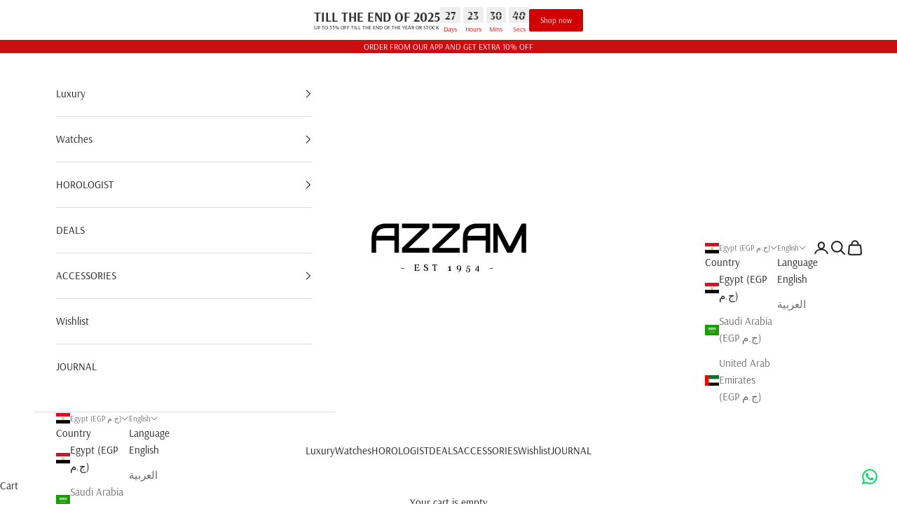

--- FILE ---
content_type: text/html
request_url: https://apps.hiko.software/js/assets/tap.html?client=761031072554-6iv1sd4qg768ov5l30b11mutovd7rj1l.apps.googleusercontent.com
body_size: 494
content:
<!doctype html><html><head><meta name="viewport" content="width=device-width,initial-scale=1"><link rel="icon" href="data:;base64,iVBORw0KGgo="><style>body{margin:0;overflow:hidden}.google-frame{position:static!important;width:100%!important}</style><script src="https://accounts.google.com/gsi/client" asyn defer="defer"></script><script>document.addEventListener("DOMContentLoaded",(function(){var e=new URLSearchParams(window.location.search);const t=e=>{window.parent.postMessage(e,"*")};new MutationObserver((e=>{e.forEach((e=>{e.addedNodes.forEach((e=>{if(e&&e.src&&e.src.indexOf("https://accounts.google.com/gsi/iframe")>=0){e.classList.add("google-frame");new MutationObserver((i=>{i[0]?.target?.style?.height&&t({type:"size",height:parseInt(i[0].target.style.height),width:parseInt(i[0].target.style.width||e.style.width)})})).observe(e,{attributes:!0})}}))}))})).observe(document.body,{childList:!0,subtree:!0,attributes:!0}),google.accounts.id.initialize({client_id:e.get("client"),itp_support:!0,callback:e=>{t({type:"credential",token:e})}}),google.accounts.id.prompt((e=>{t({type:"notification",display:e.isDisplayed(),reason:e.getSkippedReason()})}))}))</script></head><body></body></html>

--- FILE ---
content_type: text/css
request_url: https://cdn.shopify.com/extensions/9829290c-2b6c-4517-a42f-0d6eacabb442/1.1.0/assets/font.css
body_size: 1460
content:
@keyframes rafp-fadeIn {0% {opacity: 0 }to {opacity: 1 }}body.rafp-modal--opened {overflow: hidden }.rafp-modal {position: fixed;top: 0;left: 0;width: 100%;height: 100%;z-index: 100000003;background-color: #00000080;display: flex;align-items: center;justify-content: center;font-size: 14px;line-height: 1.2;color: #202223;opacity: 0;animation-duration: .3s;animation-fill-mode: both;animation-name: rafp-fadeIn;-webkit-font-smoothing: antialiased;-moz-osx-font-smoothing: grayscale;font-family: -apple-system, BlinkMacSystemFont, San Francisco, Segoe UI, Roboto, Helvetica Neue, sans-serif }.rafp-modal *, .rafp-modal :after, .rafp-modal :before {box-sizing: border-box }.rafp-modal-inner {max-height: calc(100vh - 60px);display: flex;flex-direction: column;width: 100%;max-width: 600px;margin: 20px;text-align: center;border-radius: 8px;background-color: #fff;box-shadow: 0 26px 80px #0003 }.rafp-modal-header {border-bottom: 1px solid #dfe3e8;padding: 16px 20px;display: flex;align-items: flex-start;flex-shrink: 0 }.rafp-modal-title {word-wrap: break-word;word-break: break-word;overflow-wrap: break-word;flex: 1 1;margin-top: 4px;display: block;overflow: hidden;white-space: nowrap;text-overflow: ellipsis;font-size: 20px;line-height: 28px }.rafp-modal-bodyWrapper {display: flex;flex-grow: 1;overflow-x: hidden;-webkit-overflow-scrolling: touch }.rafp-modal-body {width: 100%;overflow-y: auto;padding: 40px 20px 20px;box-shadow: none }.rafp-modal-body img {max-width: 100%;height: auto;display: block;border: 1px solid #dfe3e8 }.rafp-modal-body h2 {text-transform: none;letter-spacing: 0;margin-bottom: 20px;line-height: 24px;font-family: inherit;font-size: 28px;font-weight: 300;font-style: normal;margin-top: 20px;color: inherit }.rafp-modal-body p {font-size: 16px;line-height: 1.4;color: #637381 }.rafp-modal-footer {display: flex;align-self: flex-end;align-items: center;justify-content: center;width: 100%;min-height: 64px;padding: 20px }.rafp-modal .rafp-btn {position: relative;display: inline-flex;align-items: center;justify-content: center;min-height: 44px;min-width: 44px;padding: 11px 24px;font-size: 17px;background: #008060;border: 0 solid transparent;box-shadow: 0 1px #0000000d, inset 0 -1px #0003;border-radius: 3px;line-height: 1;color: #fff;text-align: center;cursor: pointer;-webkit-user-select: none;user-select: none;text-decoration: none;transition-property: background, border, box-shadow;transition-duration: .2s;transition-timing-function: cubic-bezier(.64, 0, .35, 1);-webkit-tap-highlight-color: transparent }.rafp-modal .rafp-btn:hover {background: #006e52;border-color: transparent;color: #fff }.rafp-modal .rafp-svg {height: 80px;width: 80px;opacity: 1;overflow: visible }.rafp-modal .rafp-checkmark__circle {fill: none;stroke: #008060;stroke-width: 1px;stroke-linejoin: round;stroke-miterlimit: 10;opacity: 0;stroke-dasharray: 130;stroke-dashoffset: 130;animation: rafp-stroke-dashoffset--circle 1s ease-in-out 0s forwards }.rafp-modal .rafp-checkmark__check {fill: none;stroke: #008060;stroke-width: 1px;stroke-linejoin: round;stroke-miterlimit: 10;stroke-dasharray: 50;stroke-dashoffset: 50;animation: rafp-stroke-dashoffset--check 1s ease .5s forwards }.rafp-modal .rafp-cross {animation: rafp-scale--cross .7s ease .35s forwards }.rafp-modal .rafp-cross__path {stroke-dasharray: 1000;stroke-dashoffset: 0;fill: none;stroke: #d82c0d;stroke-width: 4;stroke-miterlimit: 10 }.rafp-modal .rafp-cross__line {stroke-linecap: round }@keyframes rafp-stroke-dashoffset--circle {0% {stroke-dashoffset: 130;opacity: 1 }to {stroke-dashoffset: 0;opacity: 1 }}@keyframes rafp-stroke-dashoffset--check {0% {stroke-dashoffset: 50;opacity: 1 }to {stroke-dashoffset: 0;opacity: 1 }}@keyframes rafp-scale--cross {0%, to {transform: none }50% {transform: scale(1.2) }}.rafp-highlight {font-weight: 600;color: #008060 }body.rafp-wz--init {padding-top: 72px !important }.rafp-tutorial .rafp-modal-inner {max-width: 800px;text-align: inherit }.rafp-tutorial .rafp-modal-body {padding: 20px;box-shadow: inset 0 20px 20px -20px #0000001a, inset 0 -20px 20px -20px #0000001a }.rafp-tutorial .rafp-modal-body h2 {margin-top: 0;font-weight: 600;line-height: 24px;font-size: 16px }.rafp-tutorial .rafp-modal-footer {padding: 16px;border-top: 1px solid #dfe3e8;justify-content: flex-end }.rafp-wz-list__item {font-family: inherit;font-size: inherit;color: inherit;margin: 0 0 15px }.rafp-wz-list__item:last-child {margin-bottom: 0 }.rafp-outline {display: block;position: absolute;z-index: 100000001;outline: 1px dashed #202123;opacity: 0;animation-duration: 1s;animation-fill-mode: both;animation-name: rafp-fadeIn }.rafp-outline:empty {display: block;}.rafp-outline--1 {height: 0;width: var(--rafp-width);top: var(--rafp-top);left: var(--rafp-left) }.rafp-outline--2 {width: 0;height: var(--rafp-height);top: var(--rafp-top);left: calc(var(--rafp-left) + var(--rafp-width)) }.rafp-outline--3 {height: 0;width: var(--rafp-width);top: calc(var(--rafp-top) + var(--rafp-height));left: var(--rafp-left) }.rafp-outline--4 {width: 0;height: var(--rafp-height);top: var(--rafp-top);left: var(--rafp-left) }.rafp-action {cursor: pointer;position: absolute;z-index: 100000001;color: #202223;background: #aee9d1;height: 24px;display: flex;align-items: center;justify-content: center;margin-left: -12px;opacity: 0;animation-duration: 1s;animation-fill-mode: both;animation-name: rafp-fadeIn;left: var(--rafp-pageX) }.rafp-action:after, .rafp-action:before {content: "";position: absolute;border: solid transparent;pointer-events: none }.rafp-action--1:before {top: 2px;border-right-color: #aee9d1;border-width: 22px 12px 0 0;right: calc(100% - 1px) }.rafp-action--1:after {top: 2px;border-left-color: #aee9d1;border-width: 22px 0 0 12px;left: calc(100% - 1px) }.rafp-action--2:before {bottom: 2px;border-right-color: #aee9d1;border-width: 0 12px 22px 0;right: calc(100% - 1px) }.rafp-action--2:after {bottom: 2px;border-left-color: #aee9d1;border-width: 0 0 22px 12px;left: calc(100% - 1px) }.rafp-action svg {width: 24px;height: 24px;padding: 7px;fill: currentColor;pointer-events: none }.rafp-action span {font-family: -apple-system, BlinkMacSystemFont, San Francisco, Segoe UI, Roboto, Helvetica Neue, sans-serif;font-size: 12px;max-width: 0;overflow: hidden;white-space: nowrap;transition: max-width .3s;pointer-events: none }.rafp-action--1 {border-radius: 5px 5px 0 0;transform: translateY(-100%);margin-top: 1px;top: var(--rafp-top) }.rafp-action--2 {border-radius: 0 0 5px 5px;margin-top: -1px;top: calc(var(--rafp-top) + var(--rafp-height)) }.rafp--top-reverse .rafp-action--1 {transform: translateY(0);margin-top: -1px;border-radius: 0 0 5px 5px }.rafp--top-reverse .rafp-action--1:before {border-width: 0 12px 22px 0;top: 0 }.rafp--top-reverse .rafp-action--1:after {border-width: 0 0 22px 12px;top: 0 }.rafp--bottom-reverse .rafp-action--2 {transform: translateY(-100%);margin-top: 1px;border-radius: 5px 5px 0 0 }.rafp--bottom-reverse .rafp-action--2:before {border-width: 22px 12px 0 0;bottom: 0 }.rafp--bottom-reverse .rafp-action--2:after {border-width: 22px 0 0 12px;bottom: 0 }.rafp-action:hover span {max-width: 100px;padding-right: 7px }.rafp-wizard {position: fixed;top: 0;left: 0;width: 100%;height: 72px;z-index: 100000002;display: flex;align-items: center;justify-content: center;flex-wrap: wrap;padding: 0 20px;font-size: 14px;line-height: 1.2;font-family: -apple-system, BlinkMacSystemFont, San Francisco, Segoe UI, Roboto, Helvetica Neue, sans-serif;color: #212326;background: #fff;box-shadow: 0 10px 10px -10px #2123261a }.rafp-wz-left, .rafp-wz-right {flex: 0 0 50%;max-width: 50% }.rafp-wz-info h3 {font-weight: 600;text-transform: uppercase;font-size: 14px;letter-spacing: -1px;word-spacing: 1px;margin: 0 0 5px;padding: 0 }.rafp-wz-info p {margin: 0;color: #637381;font-size: inherit;line-height: inherit;font-family: inherit }.rafp-wz-nav {display: flex;align-items: center;justify-content: flex-end;margin-top: -8px;margin-left: -8px }.rafp-wz-nav .rafp-wz-btn {margin-top: 8px;margin-left: 8px }.rafp-wz-btn {position: relative;display: inline-flex;align-items: center;justify-content: center;margin: 0;background: linear-gradient(180deg, #fff, #f9fafb);border: 1px solid #c4cdd5;box-shadow: 0 1px #161d250d;border-radius: 4px;line-height: 1;color: #212b36;text-align: center;cursor: pointer;-webkit-user-select: none;user-select: none;text-decoration: none;transition-property: background, border, box-shadow;transition-duration: .2s;transition-timing-function: cubic-bezier(.64, 0, .35, 1);-webkit-tap-highlight-color: transparent;min-height: 36px;padding: 7px 16px;box-sizing: border-box }.rafp-wz-btn:hover {background: linear-gradient(180deg, #f9fafb, #f4f6f8);border-color: #c4cdd5 }.rafp-wz-btn--plain {background: 0 0;border: 0;box-shadow: none;color: #2c6ecb }.rafp-wz-btn--plain:hover {background: 0 0;border: 0;box-shadow: none;color: #1f5199;text-decoration: underline }.rafp-wz-btn--primary {background: #008060;border-width: 0;border-color: transparent;box-shadow: 0 1px #0000000d, inset 0 -1px #0003;color: #fff }.rafp-wz-btn--primary:hover {background: #006e52;border-color: transparent;color: #fff;text-decoration: none }.rafp-wz-btn--destructive {background: 0 0;border-color: #fd5749;box-shadow: none;color: #d82c0d }.rafp-wz-btn--destructive:hover {background: #fff4f4;border-color: #fd5749;color: #d82c0d }.rafp-wz-btn--small {min-height: 30px;padding: 0 12px }.rafp-wz-btn svg {width: 20px;height: 20px;fill: #637381;pointer-events: none }.rafp-wz-btn:hover svg {fill: #202223 }#rafp-widget {white-space: nowrap;overflow: hidden;text-overflow: ellipsis;opacity: 0;animation-delay: .2s;animation-duration: .3s;animation-fill-mode: both;animation-name: rafp-fadeIn }.rafp-dropcap:first-child:first-letter {line-height: 1;color: var(--rafp-dropcap-color);font-size: var(--rafp-dropcap-size) }

--- FILE ---
content_type: image/svg+xml
request_url: https://azzamwatches.com/cdn/shop/files/AZZAM_1954.svg?v=1676482691&width=490
body_size: 71725
content:
<?xml version="1.0" encoding="UTF-8"?>
<!-- Generated by Pixelmator Pro 3.0.1 -->
<svg width="3000" height="2003" viewBox="0 0 3000 2003" xmlns="http://www.w3.org/2000/svg" xmlns:xlink="http://www.w3.org/1999/xlink">
    <image id="azzam-emirates-copy" x="149" y="578" width="2702" height="847" xlink:href="data:image/png;base64, iVBORw0KGgoAAAANSUhEUgAACo4AAANPCAYAAADuDr8AAAAAAXNSR0IArs4c6QAAAERlWElmTU0AKgAAAAgAAYdpAAQAAAABAAAAGgAAAAAAA6ABAAMAAAABAAEAAKACAAQAAAABAAAKjqADAAQAAAABAAADTwAAAAD2/jTKAABAAElEQVR4AezdB7gtVX02cPHSmyBIFQRsCBZAJaDYAHsBBaWIdLC3qIgFUezYFWMvKNijscYSNTFGP40m1vhpLNgilogNRAX83v8nV69wyz7n7D171sxvPc/LPffsmVn/9Zt7uWfvWbNmratoBAj0QeCqKWLty7POCr+u+HW9Xr9fltT2a63w67r5ul5bnlX9vvbTCBCYr8Bv0v3bkl/Pt4yp9r5NjnZIUv+f0ggQIECAAIHZC7wnXXxn9t103sMD0uN6nfeqQwIECBAgME6BT2fYnx3n0I2aAIEZCiy/jjHJr3W9YsVrHbVPZcXrGyt+Xdc/6ve1jUaAwPwF3p0Szpt/GVOt4MQcbaOpHnH4B7soQzw7+f3wh2qEBAgQINBTgbqmcLfkmj2tr69l/TaFvcubq76eHnUNSaAmel492fry1ASrrZLNk02STZN6E1L/M1v/8l/r61X9vj4cqQ9Tlk8gNRk0GBqBhgR+kFo/nAxp4ui1Mp4zkw0TjQABAgQIEJi9wLfSxRAnjj4j46r3SRoBAgQIECAwe4EnpgsTR2fvrAcCQxKo6xh1fWP5tY76dctk+XWO+nWDZPn1jZVd41j+vZoAWtc4VrzOUYtlaAQItCPw9ZR6XjvlTlTp6dnKpJOJqP680aX5quacvOzP3/EFAQIECBDoVmCPdPfKpOZlaZML/CybftbE0cnBbElguUB9kFF/d2oCZ/1aqQ9Ddkh2Tna6PMu/rjcY9WGIRoAAAQIECBAgQIAAAQIECBAgQIAAAQIECBCYt0BN0lx+nWP5tY669lGTQevaRt0oXr+u+PVm+b1GgAABAgRWFKh/O85I3pWcv+ILviZAgAABAh0I1L9DpyYmjS4Su94UagQIrFygPjipD0K2S7a/PPX1tkndVbv81y3ydd1Ja+XPIGgECBAgQIAAAQIECBAgQIAAAQIECBAgQIBAbwTqSWd1TaOucyy/3lG/rnidY/lT0moSqUaAAAECBBYiUE+PuV/yvOSyhexoWwIECBAgsESBu2T/[base64]/o1ELTGHwJo5OAdEheiuwXiqr/0nsc3nq65pxvlFSd93W6xoBAgQIECBAgAABAgQIECBAgAABAgQIECBAoI8CNVH0msny6xx/k69rgYy6xlHXOjZMrLATBI0AAQIE5ipQ/149NXlv8u25VqJzAgQIEBiLwCMz0E3HMthZjdPE0VnJOm6XArWS6NbJVskuya2SfZPdkw0SjQABAgQIECBAgAABAgQIECBAgAABAgQIECDQV4FaJbQWvqhrHdsmN0/2S26a1ERRjQABAgQI9F1gkxRYq46ellzS92LVR4AAAQJNC9wv1d+26RH0pHgTR3tyIpSxYIFrZI+6w/aWyV5JfZCyXbJ54nHzQdAIECBAgAABAgQIECBAgAABAgQIECBAgACB3grUNbo9kpogWiuJ1sIYda2jJo/WghkaAQIECBBoTeDQFPzy5LutFa5eAgQIEGhGYPtU+thmqu15oSaO9vwEKe//P2Kl7k6qx67snNwxuXNyk8Sf3yBoBAgQIECAAAECBAgQIECAAAECBAgQIECAQG8FarGLejpaXeeoVUVvndR1jgMTj1YMgkaAAAECgxG4TkZycvKEwYzIQAgQIECgbwJ3SEHX7VtRrdZj4l2rZ274ddcPlbWaaK0qWo+cr7/09Sj6qyYaAQIECBAgQIAAAQIECBAgQIAAAQIECBAgQKDPAvWEtHrkfF3rqJVFr5/[base64]/T8GehcoFYSPS65R1IfnmycrJNoBAgQIECAAAECBAgQIECAAAECBAgQIECAAIG+C2ySAu+d3DfZPanfb5DUiqMaAQIECBAg8Kd5ALX6tomj/[base64]/AxNHpm47piPXn5+ZJ3XG7d3LjZNNEI0CAAAECBAgQIECAAAECBAgQIECAAAECBAi0IHCNFHlYckBSj6Ovp6gtSzQCBAgQIEBgaQIbZvdjkg8kly3tUPYmQIAAgREK1BMfHpm4oW9GJ9/[base64]/[base64]/Mlmjja/Clc8gDqcSzXSu6YPC7ZIdEIECBAgAABAgQIECBAgAABAgQIECBAgAABAq0IXD2F7p48MrlbUiuOagQIECBAgEB/BNZPKU9JPp78pj9lqYQAAQIEeihwYmraood1Da4kE0cHd0oXNKAbZesHJgck105qEqlGgAABAgQIECBAgAABAgQIECBAgAABAgQIEGhBYPMUeVRy7+TmSU1K0QgQIECAAIF+CtQKcscmZ/WzPFURIECAQA8E9k4Nh/agjlGUYOLoKE7zXw1yg/zuOkmtLnp44lH0QdAIECBAgAABAgQIECBAgAABAgQIECBAgACBJgRqEYzNkvskpyXbJhoBAgQIECDQhsBJKfNdyQ/[base64]/TuhdSRgEmFH0HPoppbtPTh5d/[base64]/kb5PtmqlaoQQIECBAgMBCBerf+fo338TRhcrZngABAsMSqNWnD092H9aw2hiNyYVtnKc1VXnzbHBqsn+y2Zo29joBAgQIECBAgAABAgQIECBAgAABAgQIECBAoEcCW6WWhye1MMZ1EiuMBkEjQIAAAQIDFliWsd0/eUny6wGP09AIECBAYPUCm+flWoVam4OAiaNzQJ9Sl/WhybWTxyYnTOmYDkOAAAECBAgQIECAAAECBAgQIECAAAECBAgQ6EKgVpa5WnKn5NnJjolGgAABAgQIjEeg/u2vnwEeklw2nmEbKQECBAisIHCbfH3LFX7vyw4F3LHZIfYUu9o6xzo9+WBy/[base64]/+ZXDKzXhyYAAECBPoocFyKumEfCxtLTVYcbeNM1wcp+yZnJ/+a7JRoBAgQIECAAAECBAgQIECAAAECBAgQIECAAIFWBLZLoY9OPpmYNNrKWVMnAQIECBCYvcAh6WKn2XejBwIECBDokUA9deKkHtUzylKsONr/075JSnxaclyycbJWohEgQIAAAQIECBAgQIAAAQIECBAgQIAAAQIEWhHYP4W+NLleYlGTVs6aOgkQIECAQDcC26abmhNxeDfd6YUAAQIEeiBwj9Rw/R7UMeoSvDnv7+nfLKXVD0b/[base64]/BIkKX5TWvvegR9rS7698nzEpNGg6ARIECAAAECBAgQIECAAAECBAgQIECAAAECzQisl0pPTz6SmDTazGlTKAECBAgQ6I3ANVJJrUKnESBAgMAwBWp+3JHJZsMcXnujsuLo/M9ZPYq+HtXy/KRWHNUIECBAgAABAgQIECBAgAABAgQIECBAgAABAq0I1CIltTpYLY5x7VaKVicBAgQIECDQS4FDU9Udkw/1sjpFESBAgMBSBDbKzkcny5ZyEPtOT8CKo9OzXMyR9slOb0telZg0uhhB+xAgQIAAAQIECBAgQIAAAQIECBAgQIAAAQLzEqiVwZ6UfDAxaXReZ0G/BAgQIEBgWAKPzXA2H9aQjIYAAQKjF6g5ii9Mrjl6iR4BWHF0PiejZk4/MjkjqRVHaylejQABAgQIECBAgAABAgQIECBAgAABAgQIECDQisBuKfStSf1qoZJWzpo6CRAgQIBA/wX2Ton7Jh/of6kqJECAAIEJBW6c7Y6bcFubdSTgjXxH0Jd3UxNEb5a8I3lWskFi0mgQNAIECBAgQIAAAQIECBAgQIAAAQIECBAgQKAJga1S5anJJ5MbJq41BUEjQIAAAQIEpiZQjzJ+eOJRxlMjdSACBAjMVWDd9P6AxHvHuZ6GK3duxdErm8zqO/VDTc2cfnpSH6poBAgQIECAAAECBAgQIECAAAECBAgQIECAAIGWBOr6xluSWyWuMbV05tRKgAABAgTaEtg/5R6a1OrmGgECBAi0LbBTyr9n20MYZvVm8nZzXrdJN09NzkpMGu3GXC8ECBAgQIAAAQIECBAgQIAAAQIECBAgQIDAdARqkuhByX8lt0tMGg2CRoAAAQIECMxMoH7WOCPZcmY9ODABAgQIdCFQCy3WEyvMl+tCe4F9mDi6QLBFbL5H9qm7bx+XrLeI/e1CgAABAgQIECBAgAABAgQIECBAgAABAgQIEJiXwMbp+MzktckW8ypCvwQIECBAgMDoBHbOiO+VrDW6kRswAQIEhiOwX4Zy3+EMZ1gjMXF0duezJonW3bf/ktxmdt04MgECBAgQIECAAAECBAgQIECAAAECBAgQIEBgJgK75Kj/kDwyufpMenBQAgQIECBAgMDKBdbJt49PNlj5y75LgAABAj0X2DD1nZKs2/M6R1ueiaOzOfWb5LDPTs5NNp1NF45KgAABAgQIECBAgAABAgQIECBAgAABAgQIEJiJQE3UOCJ5T3LATHpwUAIECBAgQIDAmgVumk2OXPNmtiBAgACBHgr8TWrap4d1KelyARNHp/9Hoe6+/XLy8GSj6R/eEQkQIECAAAECBAgQIECAAAECBAgQIECAAAECMxU4NUc/O9l9pr04OAECBAgQIEBg9QJr5+UXJlY+X72TVwkQINBHgYekKP//[base64]/Pf8fJo4uvQTtFUOcWZySrL+0g/[base64]/[base64]/nQzBQETRydH3CSbPiN5U7Le5LvZkgABAgQIECBAgAABAgQIECBAgAABAgQIECAwd4G6kHen5B3JznOvRgEECBAgQIAAgcUJHJ/[base64]/fpLO4S95yVg4uhfy9ddKXVHyueTWyd8gqARIECAAAECBAgQIECAAAECBAgQIECAAAECzQjUSqOnJI9JNmymaoUSIECAAAECBBYuUPM67rrw3exBgAABAlMQ2DbHeGKybArHcog5CJgY+dfou+e3b0m2/[base64]/nJCclaM+zHoQkQIECAAAECfRNYLwW9ONmwb4WphwABAgMWODpjq0fVaw0LmDh6lavsmPNXk0Zv0PB5VDoBAgQIECBAgAABAgQIECBAgAABAgQIECAwToH1M+ynJQ9KXPcZ558BoyZAgAABAmMX2DsAR44dwfgJECDQkcAu6eekxE2LHYHPqpuxf4BwncC+O7lu4g/zrP6UOS4BAgQIECBAgAABAgQIECBAgAABAgQIECAwC4F6JP1Dk5OTsV/zmYWvYxIgQIAAAQJtCNR8j+OSLdooV5UECBBoVqBWeX52skmzI1D4nwXG/CFC/[base64]/aoRIECAwPQFluWQJyQbTf/QjjgPgTFOmqwfEl6S7D0PcH0SIECAAAECBAgQIECAAAECBAgQIECAAAECBJYgUJNGj02el2yYaAQIECBAgAABAn8SqHkgJ8IgQIAAgZkI1MrOd5nJkR10LgJjmzhaM5/PSQ5Pxjb2ufwB0ykBAgQIECBAgAABAgQIECBAgAABAgQIECAwVYGDcrSXJlef6lEdjAABAgQIECAwDIG/zTB2HMZQjIIAAQK9Eah5di9ONutNRQpZssCYJk9uHK0XJPdaspoDECBAgAABAgQIECBAgAABAgQIECBAgAABAgS6F7hdunxh4hGs3dvrkQABAgQIEGhDYLuUWTfaaAQIECAwPYFDc6h9p3c4R+qDwJgmjj4i4A/oA7oaCBAgQIAAAQIECBAgQIAAAQIECBAgQIAAAQILFKiLdO9OrrXA/WxOgAABAgQIEBiTwLoZ7IOSMc2HGdP5NVYCBLoXqMUaj+6+Wz3OWmAM/[base64]/NAHZrfRDqJ0CAwJwFahXnmne30Zzr0P0MBIY+mXKHmL0y2XoGdg5JgAABAgQIECBAgAABAgQIECBAgAABAgQIEJilQE0afVFyYDL0azqzdHRsAgQIECBAYHwCm2fIRyR+hhrfuTdiAgSmI1CrNtf/R93EOB3P3h2lHuM+1FaPbXlrcp2hDtC4CCxC4NLsc2Hym5Xkt/neJZentpv06+Xb1q/aOASWZZgPSHYZx3CNkgABAgQIECBAgAABAgQIECBAgMDcBE5Kz3WhTiNA4C8CdT1jZdc56vrH75Pl1y3qOsfyr5f/uuL3Vvx6+et/zD7aOATqWvLDxzFUoyQwWoGa8HRk8pLkx6NVMHACBAgsXmCr7Pqgxe9uz74LDHXiaE1qenKyT99PgPoITChwWbarDy1W/LW+rg81/jc5L/l+8vMVcsFKvv51vlf7aQSWIlBLkd8tMXF0KYrD2vfzGc4OSb0B1wgQIECgfwL1vu/UpB7NVO+VNAJ9FagbP/080dezoy4CBMYuUD9DHJK8MKnPBTQCBGYvUD8X3T55fmKVrNl762H2AjUhc/l1jhWvddT3aiLo95Lzkp8kK7u+Udc/ln//D/laI7BUgb1zABNHl6pofwL9F9g5JT4xeVji5oD+ny8VEiDQL4EDUs6e/SpJNdMUGOLE0XUC9KTkftOEciwCMxaoD0l+kdQk0JVN/qwPQ5Z/ILLir/X1xYlGgACBeQrUJPb6f5dGgAABAv0TqMcxPS55YGLSaP/Oz2Iq+ml2+v5idmxgHz9PNHCSlEiAwCgFNsioH5KckZg0Oow/AhdlGOcNYyiDHsUtMrrXJSaNDvo0D25wdb2iJn4uv86x/HpG/b6+Xv77Fb+u12rRC5N5gqARIECAwEwETshRz04+N5OjOygBAgSGKbBxhvWopObhaQMVGNrE0boDt/7Rf3ziw5SB/qEdwLDqw4+62PufSa3SVz+gfiH5WVITSFe807a+ru19YBIEjQABAgQIECBAYEEC9Wb+zOT4xPujBdH1duO6WeMRyZd6W6HCCBAgQGCIAg/OoJ6arDfEwY10TPUz4ltHOvZWhl3Xbl6WbNdKweocpUC9P6n3Jsuvc9Sv30xqBdEVVxZdft3DdY7AaAQIECAwF4G6Ga7e15ycWLV6LqdApwQINChwUmq22miDJ24hJQ9t4uh+GfwTExdFF/KnwLbTFKgPQH6V1CTQmhxav/44OS/59gqp7/uQJAgaAQIECBAgQIDATAS2zlGfnhyXeH80E+LOD1qrjNbdvW/vvGcdEiBAgMBYBa6Wgde/PXWT/rKxIgxs3LXC3xnJixKfTfb35G6V0s5NbtTfElU2AoFaObSuY6x4raPekyy/zvGtfP29pCaPagQIECBAoAWBO6bIGya1uJNGgAABAqsX2DkvPzKpBRy1AQsMaeLojjlPb0q2H/D5MrR+CtRjVD6R/EvyuaQ+SKnHPVUuTOoDFh/EBkEjQIAAAQIECBDoRODq6eXlyUGJN/WdkM+8k3qPcWLy4Zn3pAMCBAgQIPAXgdPzZa3KY9LoX0xa/qo+n3x08sbEZ5X9PZP11IBTkgP6W6LKBirwu4zri0ld5/hkUhNEl1/nWH6to1YR1QgQIECAQKsC26TwmgR1dKsDUDcBAgQ6FLh3+vIEjA7B59XVUCaObhrAFyfXnBekfgcvUB+m/iL536Qu2n4t+dTlqa992BoEjQABAgQIECBAYO4C26aCv0sOnnslCpiWwHk50DFJ3aymESBAgACBLgQ2TydPSx7URWf66ETgJ+mlJgG/o5PedLIUgZowev/EDWBLUbTv6gR+mxfrOkflh8mnk7rW8bmknqamESBAgACBoQrUz1dHJGclnx3qII2LAAECUxDYJMeoaxJuJJ4CZt8PMZSJoycEupYW1whMU6A+JPlC8u/J55PvJz9Kzk9qJVGNAAECBAgQIECAQJ8Edk4xr07271NRalmSwH9l7+MSH2YvidHOBAgQILAAgQ2y7QuToxawj037LfDrlHdy8t5+l6m6COyRvC7ZmAaBKQv83xyvrnPU5ND6evl1jp/la4tiBEEjQIAAgdEI1PyYJyZHJr8ZzagNlAABAgsTOCWb77awXWzdqkDrE0frrpC9k2cn9QgXjcBiBS7OjvUhaj1+5f3JR5L/TOrxLBoBAgQIECBAgACBvgvU4+lfk9yu74WqbyKBunj73eReydcn2sNGBAgQIEBg6QK1osQrk8OXfihH6InAj1PH3ZKaLKb1W2CzlPfcZJt+l6m6ngtckvpq0YufJ/+UfDj5aHJBohEgQIAAAQJ/ErhlfrlZ8s9/+q3/EiBAgMAKAjVh9Akr/N6XAxdofeLodXJ+XpuYNDrwP6gzGt5FOW6t3FOPYfmP5ItJTRy9LNEIECBAgAABAgQItCJw4xT6imSfVgpW5xoF/jVbnJR8Y41b2oAAAQIECExHYOscph7ZeOh0DucoPRD4VmqoJ3WZNNqDkzFBCY/INreaYDubELiiwKX5xn8ndZ2jrnd8IflK4qlpQdAIECBAgMBKBOoG/Acm/7yS13yLAAECYxaouXf1OUIt4qiNRKD1iaOn5jxZHnckf1inOMz68ORlyduSixMTRYOgESBAgAABAgQINCmwaap+U7J7k9UremUC5+WbNWnnpyt70fcIECBAgMAMBNbPMetzslvP4NgOOR+B89Pt/sn35tO9XhcocNds/6TExbkFwo188/p7fk7y2qSeUlBPLfDY+SBoBAgQIEBgAoF7Z5uaL/DPE2xrEwIECIxFYIsMtP7/qI1IoNWJo1fNOXpQcvSIzpWhLk6gHsHy5eRLSd1xWyv3/CDRCBAgQIAAAQIECLQsUBeVa4XR1yfXS7T2BWqloPcnxyS/aH84RkCAAAECjQhcN3W+PDFptJETNkGZddP8iYlJoxNg9WCTugHsxYlJoz04GT0u4Xep7ZtJXev49+STST1Brb6vESBAgAABAgsXqJ+9npXcOan5BBoBAgTGLlD/Xzwt2WHsEGMbf6sTRw/Iiap/yFutf2x/zroeb11w/XByblITRX+Z/Dq5LNEIECBAgAABAgQIDEHghhnE2UlN9tCGIfCRDKMeA2PS6DDOp1EQIECgBYFaSaI+P7tpC8WqcSKBunm+Vi7/wURb26gPAk9NETv3oRA19E6gVg+tR9C/OXlPUn+v61qHyaJB0AgQIECAwBQE9sgxbp/U0xc0AgQIjF1g3wDU9QltZAItTry8Rs7R6clGIztXhrt6gR/l5a8n/5jUBynfTzQCBAgQIECAAAECQxNYlgHVimDnJNsNbXAjHc/vM+63Jicm9bVGgAABAgS6ELhxOnlTUqsdasMQqJtQjkp+MozhDH4U62SEpyT3HPxIDXAhAhdm45os+pmk3iP8W+I9QhA0AgQIECAwA4H1csyTknclf5jB8R2SAAECrQisn0IfmNT/F7WRCbQ2cbSWxj0zqZnOGoFaWfTTyRuS+iDlW0l9sKIRIECAAAECBAgQGKpA3QX/isSk0eGc4ddkKI9PXBAezjk1EgIECPRd4LopsD5P263vhapvYoEPZsu66G3S6MRkc9/wDqngcXOvQgF9Eai/u29M3pvUxNHzE09QC4JGgAABAgRmLHCrHP/uyTtn3I/DEyBAoM8CdVNxvUfVRijQ0sTRmjR6WHLsCM+TIf9FoC6m/ij5UPLi5KuJRoAAAQIECBAgQGDoAvXe7YCkVp3ZdOiDHcn4Ls44X5Y8KqnHUGoECBAgQGDWAldNB/VY+npizxaz7szxOxGoG+v/Pjk88fNEJ+RT6WTjHOUxiaeqTYWzyYPUpNALkm8kL0zenvg7HASNAAECBAh0LFCr69W/xR9Nftlx37ojQIBAHwTqs6IHJFv1oRg1dC/Q0sTR7cPz2O6J9NgTgVoe/n1JLRX/yeS7iTtug6ARIECAAAECBAiMQuCIjPL5iUmjwzndz8xQnpu4QDycc2okBAgQ6LvAfinwlYlJo30/U5PX99ps+sTEzxOTm/Vhy1pptFa30sYnUNc0vpLURNF/Sv4j8eSBIGgECBAgQGCOAjuk72OSlyR+rp7jidA1AQJzEdg3vR41l5512guBViaO1mqjD0v26IWaIroSqA9RLkrelDw++d9EI0CAAAECBAgQIDAmgbrb8+Dk1cm6Yxr4gMd6Scb28OTvBjxGQyNAgACBfgnUZ6s1Sa2e4LN+v0pTzSIF6nPTFyV/u8j97TY/gXqKQH3WrY1LoBbG+FpSk4br/8WXJhoBAgQIECDQH4GjU8qbk5/2pySVECBAYOYCG6SHZyU+K5o5dX87aGXi6D1CWBfWtHEI1Icmn0rqMUu1wuj3Eo0AAQIECBAgQIDA2ATWyYAfmDwnMWl0GGe/boyrx5K+YhjDMQoCBAgQaESgbkKp1XNcCGjkhK2hzPrstH4+rNXLtbYEarXf09oqWbVLEKgVy+rJafUktVphtJ6kVpO+NQIECBAgQKB/AjdOSfW+6VX9K01FBAgQmJnA7XLk+v+fNmKBFiaO7pDz84zEhdJx/EH9fIZZd8rXr3VR1XLwQdAIECBAgAABAgRGKfCQjNp7oeGc+oszlPskH0xqwodGgAABAgS6ELh3OnldslEXnelj5gK1amF9dlo3odTXWlsCx6bc/doqWbWLFPh19quVe16b/DTx838QNAIECBAg0GOBuoH/6Und7PGLHtepNAIECExT4IQcbNNpHtCx2hNoYeJorbCza3u0Kl6AwM+y7b8kr0/qMS0+9AyCRoAAAQIECBAgMFqBmtjx6OTJoxUY3sDPz5Aemrx/eEMzIgIECBDoscDxqa0eZ27SaI9P0gJKq5tQnpS8MvH56QLgerLpvqnjqcmyntSjjOkL1N/RLyXvTl6d/CTRCBAgQIAAgXYErpFST0lqhXg3fbRz3lRKgMDiBA7MbvX0b23kAn2fOHrrnJ+6uHbVkZ+noQ7/9xnYG5MXJN9JaoVRjQABAgQIECBAgMCYBdbK4J+SPGjMCAMb+/9mPEcm/zqwcRkOAQIECPRb4BEp78nJxv0uU3UTCtTqhSckNSGtPlPV2hKoSQhnJhu0VbZqFyDwjWz7hOQTiQmjC4CzKQECBAgQ6JlAPbHh9Un9264RIEBgqAKbZWAvSfo+Z3Co/r0aV58nZG4bqdcnPtzs1R+ZqRTzyxylVha9bXJS8tXEpNEgaAQIECBAgAABAqMW2CSjPyt5VOKi8jD+KHw7w7h78vHkkmEMySgIECBAoOcC66S++lni+cnVel6r8iYTuCCbPSR5R2LS6GRmfdvqyBS0T9+KUs+SBWrl3/9KaqL+DZL6O2rSaBA0AgQIECDQsMAuqf1eDdevdAIECKxJoBYvqZVGr72mDb0+DoG+zh6uCa31YdiO4zgNoxnl7zLSuiv+lcmnE5NFg6ARIECAAAECBAgQiEC9N3t2cjyNwQjUpNGjks8MZkQGQoAAAQJ9F1iWAk9JHpPUhQCtfYEfZQh1433dhP/H9oczyhHcKKOulSj7ei1mlCdlCoP+eo7xwuT9yQ8Sfz+DoBEgQIAAgQEI1DyVuinkjckPBzAeQyBAgMAVBdbPN45N6sZjjUBvP6zYLufmwUl92Km1L1B3wp+X3D/5l8SHKEHQCBAgQIAAAQIECFwuUCuNvi45hMhgBOqpCndI/mcwIzIQAgQIEOi7wHop8PTkcX0vVH0TC5yfLe+bfHziPWzYN4F6isBrkmv0rTD1LFrgp9nzRclzk1ooQyNAgAABAgSGJ7B1hnRq8vDksuENz4gIEBi5wF0z/tuN3MDwVxCoOyb61urDlLqDw6OU+nZmFldPXTB9WLJH8s+JSaNB0AgQIECAAAECBAhcLlDve16WHExkMAKfy0hqkodJo4M5pQZCgACB3gvUahFnJHVhUxuGwDcyjFq5/J+HMZzRjqJuDKsVR7X2BS7IEM5KDkyekZg0GgSNAAECBAgMWOCwjK3mN2gECBAYkkBNjK8n32kE/izQx8ejHJ7qbvvnCn3RqkB9cPKC5MlJrThqwmgQNAIECBAgQIAAAQIrCGyarz+U7J14nOwKMA1/+a+p/faJC8kNn0SlEyBAoDGBugn/[base64]/U0lNUDNptDenZNGFnJI9b7bove3YB4Evp4iHJrXa2BcSk0aDoBEgQIAAgZEI1Oe1teDZtUYyXsMkQGD4AttliPWkNI3AXwn0bcXR+kPqw5S/OkVN/eYnqfb45OPJRU1VrlgCBAgQIECAAAEC3Qlsn67+Ptmruy71NGOBN+X4D0kumHE/Dk+AAAECBJYLXD1fnJvUY5P79hnv8hr9ujCBT2bz+nz8ewvbzdY9FKiJhk/uYV1Kmkzg4mz23OSlSV3zMGE0CBoBAgQIEBihwDYZ8wuSe41w7IZMgMDwBA7LkG44vGEZ0VIF+nQn+nUymDOSZUsdlP07F6hVRl+XXC95f2LSaBA0AgQIECBAgAABAisRuEG+Vyv01w1zfXo/[base64]/G/7wzECAgQIEGhEYMfU+dbkkKQen6i1LVCTRt+R1AXpb7U9FNVfLnCT/HpPGs0J1KTRZyZ3St6bmDAaBI0AAQIECBD4/5OsjouDm4L8YSBAoFWBmhd4SlJPwtMIXEmgL3ek75vK6g55rR2BC1Pqu5OHJz9rp2yVEiBAgAABAgQIEJiLQD2Wvn5+vuZcetfptAVq0mg9uvKJST3KUiNAgAABAl0I7JBO3pDcpovO9DFzgZqY9pHkgYmbUGbO3UkHtdroWclmnfSmk2kI1M/1/[base64]/Ww+P4GL0vWzklrUxKTR+Z0HPRMgQIAAgb4LXC0FPj/py6JsffdSHwEC/RK4T8rZsV8lqaZPAn34x63u5DywTyhqWaVAPTrpk0k9OukXq9zKCwQIECBAgAABAgQILBeoyR0fT/pw097ymvy6eIF6hOWTkucl9f5II0CAAAECXQhcJ53UyuX1qzYMgZoE/IjETSjDOJ81imslJw9nOIMfyU8zwpq4/bHBj9QACRAgQIAAgWkI3CEHOTh5xzQO5hgECBDoSKAWcHxUUgs6agRWKjDvi5f1YcrjVlqZb/ZN4Ncp6LTk9olJo307O+ohQIAAAQIECBDoo8BdU9Trk3m/7+qjTYs1XZCiH528ODFptMUzqGYCBAi0KXCzlP2WxKTRNs/fFau+MN94TlIrU5o0ekWdtn9/WMq/fttDGEX1tdrv+5JaZdSk0VGccoMkQIAAAQJTEzgpR9psakdzIAIECMxWYJ0c/sykVk3WCKxSYO1VvtLNCwelmx266UovSxD4ZvY9NPlqUivsaAQIECBAgAABAgQIrF6gVq95ZbLJ6jfzaiMCv0qdD0rellzWSM3KJECAAIH2BW6RIdS/Pdu3PxQjuFzgufn1GcnviQxKoFZxOSVxw1j/T2s9mr4mb9dCGRoBAgQIECBAYCEC+2XjmyYfXchOtiVAgMCcBPZMv4fMqW/dNiQwzw8y1o9TPabekrj9/QNTd9/[base64]/un/yd8k1lnQkO/dF4Acp5H7JGxIrjfblrKiDAAECwxaoD/fvkrwnue6whzqa0dXnrI9NnplcOppRj2egu2eo9bQurb8C/5HS6hy9PalJpBoBAgQIECBAYLEC9VSI+qxQI0CAQJ8FrpXi6ql49RmTRmC1AvOaOLpDqnpa4g/pak/P3F78eXquR+t4ZMvcToGOCRAgQIAAAQIEGhOolYaOT+rxo1YbauzkraLcWmn0hOQjiQvMq0DybQIECBCYqkB9Vnvb5BXJNonWvsAFGUItoPDKxE0o7Z/PlY2gJiT6+7oymfl/r1b3fVdy6+Qr8y9HBQQIECBAgMAABOo928OTrQYwFkMgQGCYAutkWM9LXKca5vmd+qjqH7auW/V5XGIJ767lJ+vva9nsiOSliTvgJzOzFQECBAgQIECAwLgF1s3wl994tdG4KQYz+i9nJAclHx7MiAyEAAECBPouUDeh3Dd5S+Lx9H0/W5PVVzehnJS8brLNbdWgwJapuW40skBG/05eTdSum/rq/FzUv/JURIAAAQIECDQsUE+GuFvD9SudAIFhC9wuwzt42EM0umkKrD3Ng014rC2ynSVxJ8TqcLNaQed/kvofyDc67FdXBAgQIECAAAECBFoWqPdUj0nOSOZxY17Ldn2t/acprCbu1ORRjQABAgQIdCFQk87qhoWzkk276FAfMxe4MD0cmXxs5j3pYF4C9ff2Wcl28ypAv6sU+E1eeVDyxlVu4QUCBAgQIECAwOIFaoG0E5OzEwtxLd7RngQITF9gwxzygYlrVdO3HewR5/GH5bho7jpY0TYHVj/[base64]/BN6TUuqumLoTVyNAgAABAgQIECBAYM0C62eT5yT1AaFJo2v2amGLr6TIo5LvtVCsGgkQIEBgMAInZyTPTjYYzIjGPZBfZfj3SdyEMuw/B8syvGMSf2/7dZ7PSzm3Tern+bopTCNAgAABAgQIzEqg5ruckbwv8VnirJQdlwCBhQo8JTtsvtCdbD9ugat2OPyapPqopO6i1/ohcHHKeFlyWGLSaD/OiSoIECBAgAABAgT6L1BvvJ+ZnJB0+Z6q/zJtVlhPYPhgcsfEB71tnkNVEyBAoEWBWrm8Pis1abTFs3flmmuS2ueSvZMvJSatBWHAbYeM7V4DHl+LQ/tair5v8t3E378Wz6CaCRAgQIBAewKbpeTDE58Pt3fuVExgiAL1/6P9hzgwY5qtQJf/iO2UoRw02+E4+gIFatLoKckfFrifzQkQIECAAAECBAiMVeDqGfgrkocm644VYWDj/kDGc1zyo4GNy3AIECBAoL8C66S0JyR1I4oVC/t7nhZS2Teyca1cXr9qwxd4fIZYT1fT+iHw+ZRxl+TT/ShHFQQIECBAgMBIBJavQl9PptIIECAwT4Et0/mD51mAvtsV6HLi6B3CtEu7VIOq/MKM5hlJrWpgpdFBnVqDIUCAAAECBAgQmKFATRp9QXJIUh8Mam0L/D7lvyuplYnOb3soqidAgACBhgQ2Sa2nJY9JagKp1rZArVz+iWTf5OuJlQ6DMPB2vYyvnjyg9UPgsymjJm2fl/j7FwSNAAECBAgQ6FRgt/RWcy40AgQIzFOgPpPYa54F6Ltdga4mjtZdFvUP5lrtUg2q8qdlNE9NfJAyqNNqMAQIECBAgAABAjMU2DHHPjepi5JdvY+a4XAcOgKvTY5Nfp1oBAgQIECgC4GrpZPnJLXa6NpddKiPmQv8U3o4Orlg5j3poA8C9T7g5MT7gT6cjatc5cMp44jk//ajHFUQIECAAAECIxWoeTA1gVQjQIDAPATq86V60vSG8+hcn+0LdPUBxzGh2qV9ruZHUCvqnJo8K7m4+dEYAAECBAgQIECAAIFuBDZLN69M7pR09R6qm5GNs5d6X/T65KHJrxKNAAECBAh0IVAf4J+ZmHTWhfbs+6iVRt+f3CP57uy700NPBLZLHXfoSS1jL+NTATg2+fbYIYyfAAECBAgQmLtA3SB4YrJs7pUogACBsQnU4o2HJ/uNbeDGOz2BLi561uMcT5peyY60SIFLst9zk+ctcn+7ESBAgAABAgQIEBijwO4Z9HuTO45x8AMc8+8ypmcnJyT1HkkjQIAAAQJdCGybTl6T1KRRT2TqQnz2fZyTLo5N6oYUbTwCt85Qdx3PcHs70i+ksvr/6Y96W6HCCBAgQIAAgbEJ3DMD3nlsgzZeAgTmLrBNKnjc3KtQQNMCXUwc3TdCPkyZ/x+Tt6SEJyUujs7/XKiAAAECBAgQIECgDYGtU2ZNCnC3Zhvna5Iqn5qNTk8um2Rj2xAgQIAAgSkI1ETRVyWHTeFYDtEPgVqJ/vjkZ/0oRxUdCtQFuXU67E9XVxb4Rr5VN/V99cov+Q4BAgQIECBAYG4CO6Xnh8ytdx0TIDBWgbtn4Ncb6+CNezoCXUwcrQ9FN5pOuY6yCIGaKPq65LikHqGkESBAgAABAgQIECCweoGa4LFH8o+X/[base64]/VCOQIAAAQIEJhbYOFu+Ojlw4j1s2GeB+nni1ORJycV9LlRtMxHYMEd9xEyO7KCTCtRk0Tsln5h0B9sRIECAAAECBDoWqPeAj0/W7bhf3REgME6BEzPsvcY5dKOepsAsJ47WsZ+V1CxnrXuB+jDzY0mt+Prz7rvXIwECBAgQIECAAIHmBOo9zM2Stye7NVe9glcmcH6+We+Jzkn+sLINfI8AAQIECExZoFYWrceE1c3c+ydWGg1C4+3C1F+TRp+T/LbxsSh/cQI3z27eHyzObhp71fWNWmn0K4mnB0xD1DEIECBAgACBWQncNgeunx01AgQIzFJgpxz8acks5/zNsn7H7pHALP8Q1So9B/VorGMrpT5EuX/yy7EN3HgJECBAgAABAgQILFKgJne8Ldl1kfvbrV8CF6WcelTLu/[base64]/mGzXywoVtVCB72aHo5L/XOiOtidAgAABAksQ2Cf7viO57hKOYdf+CNSk0XqaU51TbdwCT8jwa/Ko1r1ATcR/bvfd6pEAAQIECBAgsCSBdbL3CxKLrC2J0c4ECKxC4IH5/g1W8ZpvE1iwwNoL3mOyHW6SzfaabFNbTVHgjznWWcnfT/GYDkWAAAECBAgQIEBgqAJ1R+Ztk1clmyZa+wLnZQi1yttP2h+KERAgQIBAIwL188T1k3cn12ikZmWuXuBnefmuyWdXv5lXRyBQK7kcO4Jx9nGI9QSBsq9J3BoBAgQIECBAoDWBm6bg/ZIPtVa4egkQ6LXA9VLdaYnVRnt9mtoqbhYrgtYf0DPaYhhMtXUH/HMSj2IczCk1EAIECBAgQIAAgRkJrJvjnpDUJA+TRmeE3PFh/z391ZMvTBrtGF53BAgQGLnAnTP+f0pMGh3GH4SarHa/5HPDGI5RLFHggOy/yRKPYfeFC3wru9w9MWl04Xb2IECAAAECBPohsHHKOCkxuasf50MVBIYgsF4G8fBkFvP8huBjDIsUmMWKozdKLfsvsh67LV7gX7LrMclvF38IexIgQIAAAQIECBAYjUBNCHhBUh/iae0L1OSOuyU/bX8oRkCAAAECDQncMrWendSqhFr7At/MEO6QnJfUk520cQssy/DvmNTFOa1bgSemuy9226XeCBAgQIAAAQJTF7hHjrhv8qmpH9kBCRAYo8BOGXT9f0UjMFWBac9EruPdO5n2cac66AEerC6O1ocpJo0O8OQaEgECBAgQIECAwFQFNsrRHpH8XWLS6FRp53aweuTTPZNaadQkj7mdBh0TIEBgVAJ1M/5hyUcTk0aHceq/kmHcN/lO4ueJYZzTpY6i3ivcfqkHsf+CBC7N1s9P3pr4e7ggOhsTIECAAAECPRRYJzW9NPG0qx6eHCURaFDgIan5mg3WreSeC0x7gufmGe/+PR/[base64]/dLzlv+Db8SiMD6SU1g1LoTqKcHPC25uLsu9USAAAECBAgQ6ETghPRytU560gkBAkMUqPenj0vqaXoagakLTHvi6LGp0B/WqZ+mVR7wa3mlLnxrBAgQIECAAAECBAisWqAeC1SrjD4+WWvVm3mlEYGaNPry5GHJRY3UrEwCBAgQGIbAQzOMMxM/T7R/PuvniXcldRPKt9sfjhFMWeCAHG+HKR/T4VYtUItiPDax6u+qjbxCgAABAgQItCtQKwXeqd3yVU6AwJwF9kn/t5lzDbofsMA0J47WXRLHDdiqb0P7QwqqD1N8sNm3M6MeAgQIECBAgACBPgnU3ZjLJxmu3afC1LIogUuy1wuTByU/XdQR7ESAAAECBBYuUDehPCl5bmKlmIX79W2PmjT6gaRW/vlu34pTz9wFlqUCjxPt7jTU38dXJq9P6glrGgECBAgQIEBgaAL1+fQzkg2GNjDjIUBg5gJ14/JRyeYz70kHoxWY5sTRE6NY/+hpsxeoSaNPSd4/+670QIAAAQIECBAgQKBZgXoz/bLk+GZHoPAVBep9UK3y9uQVv+lrAgQIECAwY4H6/PSJyakz7sfhuxGom1DOTmrS6AXddKmXxgS2Sr23bKzmlsv9Uoqvn/E1AgQIECBAgMCQBXbJ4B6S1CQwjQABApMK3CwbHj7pxrYjsBiBaU0c3SSdH7aYAuyzKIFPZK+zFrWnnQgQIECAAAECBAiMQ6BWF31tcvQ4hjv4Udak0UcntdrbrwY/[base64]/wL1wXw9mv7+SU0g1doWuDjl/[base64]/lYzz+SMZq2ESIECAAAECBEpgneTUpJ7mqxEgQGB1AvX/i1qluFYd1QjMVGBaE0drJR934c70VP3/g38+/z09scrO7K31QIAAAQIECBAg0J7AdVLyR5IDE5M82jt/V6y4nrLw8OTvk0uu+KLfEyBAgACBGQlsmeO+Kjk8WXdGfThsdwK/SVfPTp6T1ARSjcDqBO6dF72PWJ3QdF77Yw5zVvL96RzOUQgQIECAAAECzQjskEpPS/zM2cwpUyiBuQjU4o13mUvPOh2dwDQmjtZduDcbnVz3A65HKPmAs3t3PRIgQIAAAQIECLQhsG3KfH2ydxvlqnINAj/M63Xh/o1JPcZSI0CAAAECXQjUE5VqpdH7dNGZPmYuUDehPCo5IzFpdObczXdQKz/VDWja7AXenS7OmX03eiBAgAABAgQI9FLgiFR1g15WpigCBPogsGmKeGlSq45qBGYuMI2JoyelSn9gZ36qrvKxdPGO2XejBwIECBAgQIAAAQJNCdSTD3ZNPpvcMpnGe5wcRpujwI/T9wlJrR7raQtzPBG6JkCAwMgEtst467O3gxKfdbZ/8i/MEB6X1OqxVi5v/3x2MYKd00k9wUCbrcAPcvgTk9/OthtHJ0CAAAECBAj0VqDeex7S2+oURoDAPAXqelfdzGxy+TzPwsj6XupF1c3idc+Rmc1juN9KpzVB10XTeejrkwABAgQIECBAoM8Ce6S4c5Nr9rlItU0s8F/Zsj4Y+fDEe9iQAAECBAgsXaB+jnhtcuulH8oReiDww9RwfPLypB6JrRGYRGCvbLT1JBvaZtECNYn7hckFiz6CHQkQIECAAAEC7QvUHJ2a+7FV+0MxAgIEpixQT8I5dsrHdDgCqxVYe7WvrvnFPbOJf9DW7LSULWqy6DOS/1nKQexLgAABAgQIECBAYIACN86Y/jmpR3do7Qt8L0Oox9PX5FGNAAECBAh0JbBjOvp4sktXHepn5gJ1EfYfZ96LDoYmcHAGtGxog+rZeOrJAq9ILutZXcohQIAAAQIECHQtsH06rBtqjuy6Y/0RINBrgdunulv0ukLFDU6g7mZYbKslcvdNNlzsAew3kcAXs9UHJ9rSRgQIECBAgAABAgTGI3BAhvrOxKTRYZzzz2YY9TQLk0aHcT6NggABAq0I7JpCz03qEdVa+wLfyBD2T0wabf9cdj2Ca6TDA7vudGT9/S7jPT75zcjGbbgECBAgQIAAgVUJ1GehN1/[base64]/DGZaRECCwSIGTs1/d4KwR6FRgKZM+N0+l+3Ra7fg6+6cMuS6IawQIECBAgAABAgQI/Emg7sR+S2LSaPt/IuoRlZ9M6kL9eYlGgAABAgS6Etg7Hb0h2S4xabQr9dn088cc9stJPc7NpNHZGA/9qHXBvn4e1WYncEEOXY+or7+vGgECBAgQIECAwJ8E6r3o3ZOd/vRb/yVAYMQCu2Tsx4x4/[base64]/jmvIRkuAAAECBAgQIEBgpQLL8t26ce31yVaJ1rbAJSm/nq5Qj175SdtDUT0BAgQINCZwu9T7+mTHxupW7pUFauXy/0hqhZ6vXvll3yEwscDNsuVmE29tw4UK/Do7nJr8bqE72p4AAQIECBAgMBKBwzLOA0cyVsMkQODKAvV+9MHJ2ld+yXcIzF5gsRNHb57Srjn78kbbwx8y8ucmvx2tgIETIECAAAECBAgQ+JNAvWe5f3JmUhNItbYF6r3Oq5O6g7aesqARIECAAIEuBOoRgPdM3pDUii5a+wIfyhDqnP6w/aEYwZwFakK5C3SzOQk1wftZiScMzMbXUQkQIECAAIHhCDwwQ/G03+GcTyMhMKlAfV51RnKtSXewHYFpCyx24uitp12I4/2VwEvzu8/91Xf8hgABAgQIECBAgMD4BGqi6COT+vl4i/ENf3AjrgvHb03qnNbKQxoBAgQIEOhKoFalPDtxI3xX4rPr54859GeS+yTfm103jjwSgbpIt99IxjqPYX4jnb5pHh3rkwABAgQIECDQmMABqXfXxmpWLgECSxe4QQ5x+NIP4wgEFi+wmImj66e7vRbfpT3XIFB3yddqoxoBAgQIECBAgACBMQusk8E/JnnSmBEGNPYLM5ZnJyckFw9oXIZCgAABAv0WqJtQjkpenmzS71JVN4HApdnmnOT2yW8m2N4mBNYkUI+p32FNG3l90QLvy57fX/TediRAgAABAgQIjEfgahnqk5N6D6sRIDAegftmqBZNGc/57uVIFzNxtP7R2r2XoxlGUe/JMM4fxlCMggABAgQIECBAgMCiBGrSaD2a/oxk00UdwU59E3heCnpy8vu+FaYeAgQIEBisQH3ueVLy6mTbwY5yXAN7e4b7wMTK5eM677Mcbd3UpM1GoCZ6vyipXzUCBAgQIECAAIE1C9w5mxy85s1sQYDAQAQ2zjhOTBYzb28gBIbRB4HF/AHcLoVfuw/[base64]/2xHPbTszm0oxIgQIAAAQIECBDovUA9QvaVyaOS9XtfrQLXJPDHbPDYpD4Aqa81AgQIECDQhcC66eTUpP792ayLDvUxc4FaufwJyWUz70kHYxK4SQa7+ZgG3OFY6/H0L+uwP10RIECAAAECBIYisGcGcpuhDMY4CBBYpcDN88qxq3zVCwQ6FFjoxNHa/t4d1jemri7KYB+RXDKmQRsrAQIECBAgQIAAgcsF6pH0z02OTGrCh9a2wM9Sfq0K9qrEe5y2z6XqCRAg0JJArSBYn6/VxNH6Wmtb4Dcp//HJExMrjbZ9LvtY/T4paq0+FjaAmt6bMZw/gHEYAgECBAgQIECga4EN02G9p/Ukrq7l9UegO4G6/nVyUquOagTmLrDQiaP1iPobzr3qYRbwzgzrG8McmlERIECAAAECBAgQWK3A1nn17OS4ZKHvUVZ7YC/OReDn6bU++HjzXHrXKQECBAiMVaBuQnlWckZi5fL2/[base64]/qu1/MaWyzvohT9sBYLVzMBAgQIECBAoGcC9fPq4YkV8nt2YpRDYIkCB2b/+yzxGHYnMFWBhUwcrcdH+jBlqvx/Ptir89Wv/vw7XxAgQIAAAQIECBAYvsD2GeLbk5o0upD3JcOXaXOE/5uy75b8S5vlq5oAAQIEGhWo1cpflByb1E3vWtsCtdLobZM3J5cmGoFZCdwlB95gVgcf8XE/mrHXzWQaAQIECBAgQIDA0gTq/e0JiSd0Lc3R3gT6JFBPvnhM4npYn86KWhb0B3KHeFW06Qp8P4c7d7qHdDQCBAgQIECAAAECvRa4Qao7J9mr11UqblKBf8+Gt0m+kfxx0p1sR4AAAQIElihQn1PWZ2qHJVZhWSJmD3b/XmqoVTc+n/h5ogcnZMAl1P8vjhjw+OY1tN+n43+YV+f6JUCAAAECBAgMUODGGdPRAxyXIREYq8AtMvCbjnXwxt1fgYXcib9HhnG1/g6l2cpelcovbLZ6hRMgQIAAAQIECBBYmEB94PW25PoL283WPRWoyaL12KTv9LQ+ZREgQIDAMAW2zLDqCT53GObwRjequrH+7slXRjdyA56HwLXSaV3r0KYrUE8g+Ph0D+loBAgQIECAAIFRC9QNT89JPpTUeyaNAIG2BR6Z8jdrewiqH6LAQpbAvV0A3L0/[base64]/TPaSjESBAgAABAgQIEOilwK1T1QeSm/[base64]/FEgQIAAAQIECMxG4AY57PGzObSjEiDQgUDd/Lx7B/3ogsCiBCadOOrRT4viXe1OP8qr71jtFl4kQIAAAQIECBAg0LZAvd+4e/Lu5NptD0X1lwu8Ib8+MKkJpBoBAgQIEOhK4Gbp6H3J3l11qJ+ZCnwkRz8mOX+mvTg4gSsLbJlv1SR0bXoCF+dQ9R5BI0CAAAECBAgQmJ3AI3LoWuxNI0CgLYG6RvbgZP22ylbtmATqD+kk7Y6TbGSbBQmcla1/saA9bEyAAAECBAgQIECgLYF6PH2tNLpjW2WrdiUCtRJYvYc5IfnJSl73LQIECBAgMCuBeqTXW5JawVxrX6AmANdKo1YnbP9ctjiCa6RoE0ene+a+ncP9+3QP6WgECBAgQIAAAQJXEKgboP42qadxaAQItCNwr5R6i3bKVekYBSaZOLp5YDy+Zbp/OmrC6Nune0hHI0CAAAECBAgQINAbgXVSyRHJW5MtelOVQhYrcFl2fG7yuMSjZBeraD8CBAgQWKhAfW65f/K5ZJeF7mz73gnUzxD1s+EDEiuX9+70jKag3TLSTUYz2m4GWv+P/p9uutILAQIECBAgQGDUAnfN6G88agGDJ9CWwLYp93ltlazaMQpMMnG0PpjddIw4Mxzz53Ps82d4fIcmQIAAAQIECBAgME+Bw9L5y5JaIUxrW6AmdjwqOS35TdtDUT0BAgQINCawV+o9O9mhsbqVe2WBmjT6d8lxyQ+v/LLvEOhM4Nad9TSejmpFaJPBx3O+jZQAAQIECBCYn8B26breU2kECPRfoFYHrsVVrtn/UlU4doFJJ466C3e6f1L+LYdz0XW6po5GgAABAgQIECAwf4H1U8KxyUuTqyVa2wIXp/zHJ2clv2t7KKonQIAAgYYE1k6td0s+mPiAvaETt4pSL8n3X5E8IfntKrbxbQJdCNSFOxNHpyv9gxzuo9M9pKMRIECAAAECBAisQqB+nj02ucEqXvdtAgT6I7BZSqmJo5PMyetP1SoZpcAkf0jrH566AKxNT+DDOZRHPE7P05EIECBAgAABAgTmL7AsJTw0qUmjnlgw//Ox1AouygGOT16U1IQPjQABAgQIdCVw93T0qmSLrjrUz8wEfp8jn57U6uW/nFkvDkxgMoFrZbNdJtvUVhMKvCbb1d9zjQABAgQIECBAoBuBWqzh2ck63XSnFwIEFilwZPbbc5H72o1ApwKTTBz1h3m6p6Tuwv3MdA/paAQIECBAgAABAgTmKrBBen9g8rRkw7lWovNpCPw8B3lA8ubESqPTEHUMAgQIEJhEYN1sdGhybrLNJDvYptcC9TPEmclzk7ohRSMwb4HbpYBJrofMu85W+r8whb6tlWLVSYAAAQIECBAYkMBtMpaKRoBAPwXq6TnPTGqxFY1A7wUm+aBkr96Poq0C6w4QK/a0dc5US4AAAQIECBAgsGqBmij6pOQFSU340NoW+GnKPyGpSaMaAQIECBDoUuD4dFYrjdYNKVrbAr9K+Y9I6qYiqxG2fS6HVP2BQxpMD8byhdTwox7UoQQCBAgQIECAwNgENsmAjx7boI2XQCMCa6fOejJf/T3VCDQhsKaJoztmFBVtOgK/zmFeOZ1DOQoBAgQIECBAgACBuQvUI3GekJyS1BtirW2BH6f8Q5J/SNzs1va5VD0BAgRaEqifIU5Mzko2a6lwta5U4OJ8t342fEVi5fKVEvnmHAQ2Tp83mUO/Q+7y/2RwvxjyAI2NAAECBAgQINBTgbVS132S6/a0PmURGLPADhn8wWMGMPb2BNY0cfSg9obU64r/KdW5y77Xp0hxBAgQIECAAAECEwpske1enDwuWdP7igkPabM5Cnw7fded6v82xxp0TYAAAQLjE6ibUB6TvCzxCK/2z//5GcJJyauTP7Y/HCMYkEAtjmFi+nRP6AdyOH/Pp2vqaAQIECBAgACBSQXWy4ZvTOppYBoBAv0ROCalmNTdn/OhkgkE1nSBd/8JjmGTyQQuy2YfnWxTWxEgQIAAAQIECBDovcDzU+HJSd3hrLUt8M2Uf8fkw0m9b9EIECBAgEBXAqelozMSK5d3JT67fmrlwROSc5NLZ9eNIxNYlMB22cujAhdFt9Kdfp7vfmKlr/gmAQIECBAgQIBAVwI3T0f36Koz/RAgsEaBnbPFYxPXzNZIZYM+Caxu4mh9YLtvn4ptvJZ6TP0XGx+D8gkQIECAAAECBAjURde3JrU65ereT5BqQ+ArKfOopCaPagQIECBAoCuBmsD1nKQmjpo02pX67Pr5Tg5dPxv+Y2IFwtk5O/LiBbbPrhstfnd7XkHg9fn9JVf4nt8SIECAAAECBAh0K1CfzR+ZWHW0W3e9EViZQK0C/MRk/ZW96HsE+iywugu99WHK5n0uvrHafpV6v9xYzcolQIAAAQIECBAgsKJAPU72rOTQFb/p62YFPpnK75R8ptkRKJwAAQIEWhSozyOfkTy0xeLVfCWBb+c7dbHyvYlJo1fi8Y2eCNSjApf1pJbWy6i/569ufRDqJ0CAAAECBAgMRODAjMNicAM5mYbRtMANU/1dmh6B4kcrsLqJo9eOyupeHy3aIgf+sez3y0XuazcCBAgQIECAAAEC8xbYIQW8P7ln4n3CvM/G0vqvi73/Jzku+eHSDmVvAgQIECCwIIGrZ+tXJA9JajUGrW2Bb6X8+yb1c4VGoM8CN+hzcY3V9t+pt/7uawQIECBAgAABAvMX2CAlPD2xuv78z4UKxi1wfIa/zbgJjL5VgdVd8L1OBrW611sd87zqPmdeHeuXAAECBAgQIECAwBIF6vH0r01uv8Tj2H3+AjVp9J3JIYnH08//fKiAAAECYxKoiaIvSuqR5lr7ArVi+UGJSaPtn8sxjGC3MQyyozHW33mPqe8IWzcECBAgQIAAgQkE/ibbHDHBdjYhQGA2AnvksHVTrUagSYFVTQxdK6PZJVnV600Odo5F/2/6rhVHNQIECBAgQIAAAQItCdT7gmsmtdJoPfZGa1ugJo1+KHlA8j9tD0X1BAgQINCYwBap993JUcm6jdWu3L8WqJ8nvpPU4+m/+tcv+R2BXgqsn6pqkQxt6QKX5hD/nly29EM5AgECBAgQIECAwBQFTs6xtpri8RyKAIHJBNbJZs9KrjbZ5rYi0D+BVU0MrQ9wd+pfuc1WVBdnfZjS7OlTOAECBAgQIEBgtAI3ysjfkdQdk1rbArUq0GuS+yU/a3soqidAgACBxgRq0uirEyuXN3biVlJufb75j8l+ybdX8rpvEeijwD4pau0+FtZgTRel5v9osG4lEyBAgAABArMXuDBd1E1m2nwEbphu7zifrvVKYNQCteDKrUYtMN/B/z7d1/tUbQkCq5s4uuMSjmvXvxaoiaMaAQIECBAgQIAAgZYErpli35PUo2609gXekCE8NDFptP1zaQQECBBoSWDLFPuvycHJqj6HbGk8Y6/18wGom1CsXD72Pwltjf/WbZXb62prQsgXel2h4ggQIECAAIF5CdR7ha/Nq3P9XmWDGDwh8b7bHwYC3QksS1f1NJYNu+tST1cQ+EZ+/19X+J7fLlBgVf9wrJfj7LTAY9l85QI/zbf9kLRyG98lQIAAAQIECBDop0DdIfmx5Fr9LE9VCxCouy1fmDwsuXgB+9mUAAECBAgsVeC6OcDbkhss9UD2n7vAH1LBm5M7JD+fezUKILAwARNHF+a1uq3fmxet5rI6Ia8RIECAAIHxCtR7hhOT34yXYO4jv34qOCVZa+6VKIDAOARukmHWjdLa/ATOTtc/mF/3w+h5VRNH6xFSWw9jiHMfxQ9TwXlzr0IBBAgQIECAAAECBCYTqMfTn5NcZ7LNbdVjgUtT27OTxya1OpBGgAABAgS6EtglHb07uU1XHepnpgLvyNEflPxipr04OIHpC6yfQ+4x/cOO9ohvHO3IDZwAAQIECBCYROAL2ahuHtTmJ1CTd689v+71TGA0AutmpK9ONh7NiPs30P9OSS9L/ti/0tqqaFUTR/fJMFb1WlsjnH+130oJHgc5//OgAgIECBAgQIAAgdUL1M//d07qcbI7Ju5MDkLD7Vep/WnJM5PfNzwOpRMgQIBAewJ7peR3JbXSqM8X2zt/K1b82/zmlclxiUmjK8r4uhWBeoJCTR7Vli5wQQ7xqaUfxhEIECBAgACBAQvU5J260aR+btDmI1A//95jPl3rlcBoBOra2cHJnqMZcf8G+ruUdFpiwZQpnJtVfXi73xSO7RB/EvhEfjHD2Z8GAgQIECBAgACBvgvcMQXWxID/x95dwNtSlvsDhz/dAoqiqGB3d7eoGKgIgoSEiX3tAgO7AykFFFTsK7Ze+xroteta2GKAIF3+f496LqfPjrXWzDvznc/n8ey91sz7PM93joe9Z73zzhZ9L1R9axT4e/aoxxK9IFGPibIRIECAAIFZCdw0iY5L1ArmtvYFXp8WnpyoC/I2Ai0KXCVFr9ti4T2s+eupqZ5oYCNAgAABAgQIrE7ga3nz86vbwXtTFaiffetpERtPNYvBCYxbYLO0v++4CTrv/qRU8MnOqxhIAf9vFX3cdhWve3n+An4wmr+ZIwgQIECAAAECBGYnUBeTdknU42S3m11amaYkcHrGfWqiJgFfPKUchiVAgAABAisTuH1e/EjiWolafcHWrsDZKf2QxDMTVm9o9zyqfK21tg+CiaOT+Zvw1ckMYxQCBAgQIEBg4AL11IIXJepPWzcC9aj6WlBgVXOBuqlKVgLDEbh1WrnzcNppspO3pWqrW0/o1K3sPxb16JarTWj8sQ9zSgB+MHYE/RMgQIAAAQIECPRaYM9U96bEer2uUnFzEfh9dto/cVjCUw/mImYfAgQIEJiUwN0y0FsTl53UgMbpTKBWF31Ooh755eeJzk6DxBMQqAnsl0+sM4Gxxj7E+QH4ztgR9E+AAAECBAjMWeCb2bMm9di6E9g3qT0JpDt/mYcrsGlae0li/eG22PvOvp8K39/7KhsqcGUTR6+Y+n1oPJmT+NkMc+FkhjIKAQIECBAgQIAAgYkK1O8C9diamuRxmYmObLAuBOrD3P0S7+0iuZwECBAgMFqBmph1n8QnE25Eb/+vwQVpoX4+fE3CyuXtn8+xd1ATRrcdO8KE+j814/xqQmMZhgABAgQIEBiHQC1UUDe527oRuFTS7pFY2XygbiqSlcAwBOr/VzceRitNdlHXquq61d+arL6nRa/sPxQ79LTWFsv6VItFq5kAAQIECBAgQGAUAk9Kly8dRafDb/InafGeiY8Pv1UdEiBAgEDPBB6cet6SqAmktrYF/pLy6yaUuqnIRmAIAiaOTu4s/jVD/WZywxmJAAECBAgQGIHAL9LjR0fQZ19brN/Rd0vUCvw2AgQmI1D/f3rkZIYyygIFPpLjvrzAYx22CoGVTRy9yir29fL8BM7J7l+f3yH2JkCAAAECBAgQIDB1gbpo9PzEIYnNpp5NgmkLnJkEdZfr56edyPgECBAgQGApgfp5Yq/EsYntlnrdl20K1MrlD0sc32b5qiawUgETR1fKsqAXT85RNbncRoAAAQIECBCYq8C52dGTDOaqNZ396knDL5zO0EYlMEqBHdP19UfZeT+arv+uvCNRq47aJiiwsomjO0xw/DEPdXKaP23MAHonQIAAAQIECBDoncD6qei5iWcn6mtbuwL/SOnfStws8c1EfW8jQIAAAQKzEKjriTVp9FWJDWeRUI6pCpyc0e+b+ETiooSNwFAE1k0jHlU/mbP5uQzj943JWBqFAAECBAiMSeCHafYVCT9HdHfW6wbBun5sI0BgcQKXyuFPTNTvmbZuBL6btB/vJvWwsy4/cbS+v9KwW55Zdycn0+kzyyYRAQIECBAgQIAAgdUL1ETRusv7GYn1Vr+rdxsQqAuvtdJoPabeRoAAAQIEZiVQF8ifmnh94tKzSirP1AT+mpHrg8RPTy2DgQl0J7BxUl+mu/SDyvxfg+pGMwQIECBAgMAsBd6YZD+bZUK5lhGo3+Efl3DT5zIsviEwb4EDc8T1532UAyYlUDc6PzlxxqQGNM4lAstPHK2LKVtf8ravFiHw0xx75iKOdygBAgQIECBAgACBSQlsnoFenXhMYqNJDWqcTgTqF+SvJO6S+FEnFUhKgAABAmMVqA+cHpt4fqJ+trC1LVA/R9wu8eWEx3y1fS5Vv3KB6+Tlely9bXEC9VS1by9uCEcTIECAAAECIxb4Q3r/wIj770Prd08R1+xDIWog0KjA1VN3fbZm607gg0ld169sUxBYfuLoJsmx5RTyjHHIWgHIRoAAAQIECBAgQKBrgc1SwOsS+3ddiPwTEfhURnlo4k8TGc0gBAgQIEBgbgJ148kLEy9KuAllbmZ93qtWLK+VRq1c3uezpLbFCtxwsQM4/p8CJ+V/TS73l4EAAQIECBBYqEDdBP/WxDkLHcBxixbYNiM8ZdGjGIDAeAV2TeueZtHd+a+bGd/SXfrhZ15+4uimadnE0cmcd6v/TMbRKAQIECBAgAABAgsXqJ/tj03sk9ggYWtXoC6yfibxwMSv2m1D5QQIECDQoED9DPHcxNMSde3Q1q7AP1L6txI3S/xPor63ERiqgImjkzmz35jMMEYhQIAAAQIERixQN6y9JOH3j+7+EuyZ1HfsLr3MBJoV2DCV75uop/DYuhH4WtJ+qZvU48i6/MRRK45O5rzXDz0mjk7G0igECBAgQIAAAQILE6g7IOsuvJ0WdrijeiZwXOp5SMLd+T07McohQIDAwAW2SH8vTzwpsfx1xIG3Psj2PpeudkucOcjuNEVgWQETR5f1WOh3Jo4uVM5xBAgQIECAwNICr8k35k8sLTL7r5+elJvPPq2MBJoVWDuVvyyxQ7MdtF/4eWnhxYlz22+lvx0sf8G3/kNxqf6W20xlv06lf26mWoUSIECAAAECBAgMTeCyaehjiV0S7oRs/+y+Iy0ckDi1/VZ0QIAAAQINCWycWt+QeFyiVliwtS3wqZR/78T/tt2G6gnMSaA+97junPa00+oEapL5L1a3g/cIECBAgAABAnMUqJ8rjkzUU5Vs3QjcNmlv2k1qWQk0KVBPa3l0k5UPp+h3p5UvD6edfnay/MTRq6XM5V/rZ+X9rurz/S5PdQQIECBAgAABAgMW2C69vS1xk0TdEWlrV+CClF534++TOD9hI0CAAAECsxKolctfl3hows8Ts1KfXp73ZOi9ElZomJ6xkfslcMWUs16/SmqymlNS9RlNVq5oAgQIECBAoI8CH0xRtQCXrRuBWkTO00S6sZe1PYFakGX3hIVZujt3f0zqVyXqid+2KQosP0n0GlPMNaahPzemZvVKgAABAgQIECDQG4H6ef4ziR0TJnn05rQsuJAX5cjnJNyJv2BCBxIgQIDAAgS2yTFHJ/ZNuEAehMa3I1J/rVxeF9xtBMYisP1YGp1ynyaOThnY8AQIECBAYGQCJ6ffeqqFrTuB+tzgft2ll5lAMwLbptJdEz5n6+6U1VMVf9xd+vFkXn7i6PbjaX1qnV6ckb80tdENTIAAAQIECBAgQGDlAtfOy8cmavKoX2ZXbtTKq/XopmckXpA4u5Wi1UmAAAECgxC4XLp4c+JeieWvGw6iwRE1USsyvCXxxMTpI+pbqwRK4PIYJiLwh4zy94mMZBACBAgQIECAwL9WjTs0EN+H0ZlArcp/UGLLziqQmED/BdZJifX5TE0etXUjcG7SHpbwJL4Z+C9/Abgea2lbnMBfcvjvFzeEowkQIECAAAECBAjMS+CW2fv9ifrT1rZAPZ7+qYnXt92G6gkQIECgQYGrpeZ6pPkDE25CafAELlXyhfm6bkCpDzrchLIUjC9HI1ArJ9sWL/DzDOGDusU7GoEAAQIECBC4RKAmA7084WeMS0xm/[base64]/olYftREgsKzAhvn2KYn6/4mtG4HfJe1zE/W0b9sMBNZdKkddFL7CUt/7cmECZ+Sw6yYuWtjhjiJAgEDvBeoXiU17X6UCCRAgMA6Be6bNNySuMo52B93l39PdoxPvG3SXmiNAgACBPgrcJEUdmbhxH4tT07wEanXR5yTqcV71qHobgbEKmDg6mTNf/47ccDJDGYUAAQK9FLh6L6tSFIHhC5ySFo9I3HT4rfa2w1unsl0StSCFjQCBSwTq2tgdLvnWVzMWqMmixyVqkRXbjASWnji6VXLW7Gnb4gTukcMrbAQIECBAgAABAgSmKXD7DF6/QG09zSTGnonAacly18S3ZpJNEgIECBAgcIlAPX3omMT1LnnJV40K1GrldRPKsY3Wr2wCkxKoG563mNRgIx/Hvycj/wugfQIECBAgMCWBujmlJo4+MeEpWlNCXsOw9TPzmxMfSXhSxRqwvD0qgcem23oqj60bgXOTtj73tFDjDP2XflT9djPMKxUBAgQIECBAgAABAgsTqJ/h75OoD/FMGl2YYZ+O+m2K2SPx7T4VpRYCBAgQGLxAPXmoVhj5eMKk0fZP96lp4fGJd7bfig4ILFqgHim42aJHMQABAgQIECBAgMA0BWpVuWcm6qkJtm4E6marRyaWnjPUTSWyEuiHwN1Sxq79KGW0VRyazr872u47anzp/wiYONrRSZCWAAECBAgQIECAwBwFapLHQxL1CJntE7a2BX6Z8u+cqEk7Hifb9rlUPQECBFoTqEcCvj1x/dYKV+8KAn/JK7sl3pq4YIV3vUBgfAImjo7vnOuYAAECBAgQaFPgcyn7622WPpiqd08nFqcYzOnUyCIENs+xL0gs/dTuRQzn0AUI/CLHPHcBxzlkkQImji4S0OEECBAgQIAAAQIEZiRQv7A+OPH6RP0Sa2tb4Pspv+5e/VnCpNG2z6XqCRAg0JLAOin2jon3JK7aUuFqXanAH/JqrRDz6USt2GMjQGCttdYPghVH/[base64]/H1Sv6+79OPOvPTE0e3GTaF7AgQIECBAgAABAr0UqBVz9km8KOEX1yA0vv136q+7uH+aMMmj8ZOpfAIECDQkUDeh3CVRjzN383hDJ24Vpf4qr++TqMc6+nkiCDYCSwmYOLoUhi8JECBAgAABAj0XOCv1PT5xbs/[base64]/[base64]/9Uoj7Q+PlSr/uSAIEVBa644kteIUCAAAECBAgQ6LnA51Lff/e8xqGX9+g0eJWhN6k/AksJbJSv90usu9RrvpytQN0YXde7bB0KLJk4Wo+9dBduhydCagIECBAgQIAAAQL/Fqif0V+ceFJi/X+/5o82BWrS6GGJfRJ/[base64]/6Le8QIECAAAECBAj0WOD7qe2YRD1xwdaNwE5JayJdN/ayzlagPos7OLFkztxss8tWAj9NHJ7wb35pdLgt+T9BXUS2/G6HJ0JqAgQIECBAgACB0QtsHoE3JGp1sCU/p48epVGA81J3XXR4cuL0RntQNgECBAi0K/CclP6shJtQ2j2HVXldOD8usU/ijwkbAQJzE9hybrvZiwABAgQIECBAoIcCb0tNf+lhXWMpaas0utdYmtXnaAXWTucHJK4wWoHuG68bpZ+S8PlZ9+fi/z6QrsfUW3G0BydECQQIECBAgAABAqMUuGy6PirxkET90mprV+CclP7KxKsS57bbhsoJECBAoEGBLVLz6xJPS9S1Plu7AnUTygmJAxN/a7cNlRPoROBSnWSVlAABAgQIECBAYBICJ2WQL05iIGMsSKA+m3ho4soLOtpBBNoQuHzK3KWNUgdb5ZfT2ecH211jjS1ZyaguJltxtLGTp1wCBAgQIECAAIFBCFwxXRyTePAguhl3E3V35JMSBydqwoeNAAECBAjMSmD9JKqbFh47q4TyTE3g/Iz82sTeiTOnlsXABIYrsOVwW9MZAQIECBAgQGDwAkue5OSG/O5Odf08/ZaE+UPdnQOZpyvwoAx/3emmMPpqBOoJO29P/H01+3hrhgJLJo56VP0M0aUiQIAAAQIECBAg8G+BughTj9+5J5HmBepiZj0W+IjEBc13owECBAgQaElg0xRbP0/sl1inpcLVuoJATRo9NPGchJtQVuDxAoE5CVhxdE5MdiJAgAABAgQI9Fbgu6msfi+qyUW2bgTulrR37ya1rASmKrBNRq+FP0yMnirzagc/Oe8en/Bv/GqZZvfmkomjHlU/O3OZCBAgQIAAAQIECJTAdRL/mbhrfWNrWuD3qf7hiboT++KmO1E8AQIECLQmcJkUfHhi99YKV+8KAmfklecmnpK4cIV3vUCAwFwFrDg6Vyn7ESBAgAABAgT6K3BkSvtNf8sbfGU1qW7vRC1AZyMwFIH6e/3MhJsNuzujtQDL/olzuitB5uUFlp44akb18jq+J0CAAAECBAgQIDAdgU0y7DsTt5vO8EadoUD9gvuIxLsSJo3OEF4qAgQIEPjnBzjvjsNuLAYhUJNGX5G4aBDdaIJAdwI+BOzOXmYCBAgQIECAwKQEfpKBPjmpwYyzIIH75airLuhIBxHop8DVU9bO/SxtNFV9Op3+12i6baTRJRNHPaq+kROmTAIECBAgQIAAgaYF1k71N0+clLhB050ovgR+lnhg4iP1jY0AAQIECMxQYIfk+mDizon6+cLWrsApKX2/xOsTHtPV7nlUeT8E6vOOLfpRiioIECBAgAABAgQWIVA31L02cdYixnDo4gQ2yuFvTlh1dHGOju6PwB4p5Yr9KWd0ldS/[base64]/Sfk7Jt6XuKjtVlRPoDcCVhvtzalQCAECBAgQIEBg0QJ1HfYNiZ8veiQDLFSgrjvsm9hyoQM4jkAPBNZPDS9O+H2xu5NxblI/[base64]/63tamQH3YeXLizon/SvjwMwg2AhMUMHF0gpiGIkCAAAECBAj0QKCuydYNlKf3oJaxlrBRGv+PxAZjBdB30wJ1De3hCauNdnca6waAWj3aNbDuzsFqM1txdLU83iRAgAABAgQIECCwKIGaZHhcwi+li2Ls/OD6hfbjiXqc7MkJGwECBAgQmKXArZPs7YmtZ5lUrqkI1M0n9fPhD6YyukEJEPB7l78DBAgQIECAAIHhCfwsLb1ueG011dHtUu2eTVWsWAL/ErhO/tgZRqcCn03273ZageSrFVgycXTz1e7lTQIECBAgQIAAAQIE5iNQdzHWoy+OTlw2YWtXoCaNfiexR+I37bahcgIECBBoUKB+nrht4jOJutBta1vgFyn/7olvtN2G6gn0WsCKo70+PYojQIAAAQIECCxY4OAc+dMFH+3AxQrU9YladXTbxQ7keAIzFKi/t7XS5VYzzCnVsgK1avQrE2ct+7Lv+iSwZOLohn0qSi0ECBAgQIAAAQIEGhZYJ7U/KvGuxPoN96H0tda6MAjHJ26f+BsQAgQIECAwY4Gdkq/+O+S63Yzhp5CuVle4R+KUKYxtSAIELhGox2jaCBAgQIAAAQIEhidQN/cfmrhgeK0109GVU2ldp7ARaEXgvin0zq0UO9A6j0pfXx1ob4NpqyaO1rbuv/7wvwQIECBAgAABAgQILFLg0Tn+VQkfWi4SsgeHvz81PCZxZg9qUQIBAgQIjEvggWn3uMSVxtX2ILv9erraNfHzQXanKQL9EnDjXr/Oh2oIECBAgAABApMUqGu1v5/kgMaal0Dd1Pq4RK3iaCPQd4FNU+ABfS9y4PXVv9e12qit5wI1cbT+YTdxtG1PZCcAAEAASURBVOcnSnkECBAgQIAAAQK9F6iJos9K1KMvTBrt/elabYHn5N03Jerx9Gesdk9vEiBAgACByQvsmSHrjvzNJj+0EWcoUCvi1Aeb9Xj6P88wr1QExiyw3pib1zsBAgQIECBAYOACv0p/de3d1p3A9ZP6aQmTR7s7BzLPTeCG2e2Oc9vVXlMSODHj1r/btp4LmDja8xOkPAIECBAgQIAAgSYE6kLJ8xPPbqJaRa5J4PXZ4emJelS9jQABAgQIzFLgwCR7XeJSs0wq11QE3pNRH5VwE8pUeA1KYKUCJo6ulMWLBAgQIECAAIHBCLwlnXx7MN202cgTUvbV2yxd1SMRqIUTX5ZwQ3Z3J/zipK5/r8/rrgSZ5yqw5FH1LqjMVcx+BAgQIECAAAECBJYVqEdevDRREw03XvYt3zUmUI+krwnAz0ic1VjtyiVAgACBtgXqovajE69JbNl2K6Ov/oIIHJmox9NbaXT0fx0AzFjA5xwzBpeOAAECBAgQIDBjgbpm+6rE+TPOK90lAtvky10SVh29xMRX/RGov5cPSty2PyWNspJ6ktK3Rtl5g01bcbTBk6ZkAgQIECBAgACB3gjUB5MvTjy+NxUpZKEC9TjZ5yZqErCNAAECBAjMUmCdJHtKon6mqAmktnYF6ueJWrm8Ht1nI0Bg9gImjs7eXEYCBAgQIECAwKwFPpWE35l1Uvn+T6CuYeyd2Pz/XvEFgf4IbJ1SHtOfckZZya/T9fNG2XmjTS9ZcdRF6UZPoLIJECBAgAABAgQ6E6iVRo9J1KTRDTurQuJJCJyTQfZIvDbhbvVJiBqDAAECBOYqsH52XHLjgpVG56rWz/1qpdGDEv+ROC1hI0Bg9gImjs7eXEYCBAgQIECAwKwFTknCI2adVL5lBK6e756ZsOroMiy+6YHA7VPDrXpQx1hLqBuqj0vUv9O2RgSWrDjqgkojJ0yZBAgQIECAAAECvRDYJFW8MVGPZLG1LfC3lP/[base64]/dnmE+qCQh4VP0EEA1BgAABAgQIECAwGoErpNP6xee2iSU/S4+m+YE1+qv086DEFxMXD6w37RAgQIBAvwU2S3kvTzws4eeJfp+rNVV3VnZ4QuLdiYvWtLP3CRCYuoCJo1MnloAAAQIECBAg0BuBk1LJp3tTzTgLuW/avvo4W9d1zwSumHqekli7Z3WNqZxfptmDExZpaeys18Xp+j+OuwAaO3HKJUCAAAECBAgQmLnA5ZPxfYmdZp5ZwkkL/DED7pL45KQHNh4BAgQIEFiDwJZ5/x2JRyc8OmsNWD1/+7TUd//EkQmr3PT8ZClvNAImjo7mVGuUAAECBAgQILDWmTE4mkOnArXQxhM7rUByAv8SeED+2B5GZwJ1M/XrE6d3VoHECxZYMnHUBZUFEzqQAAECBAgQIEBgBALXSI/vSdwysc4I+h1yiz9Ic/dM1B3pVhod8pnWGwECBPonsFVKqouodROKm7j7d37mU1HdhLJf4jMJk0bnI2dfAtMV8DnHdH2NToAAAQIECBDok0Ctavefie/[base64]/H2KgEFiNg4uhi9BxLgAABAgQIEGhT4Fsp+4Ntlj6Yquu6+40G041GWhK4eop9XqJWv7V1I3By0r4i4TpZN/6Lzrrkw28TRxdNaQACBAgQIECAAIGBCdwi/RyT2H5gfY2xnc+l6b0Tp42xeT0TIECAQKcCtXL58Ym7dlqF5JMQqJtPauXyb0xiMGMQIDAVAZ9zTIXVoAQIECBAgACB3gscmwrP7H2Vwy1wm7T2qOG2p7OeCtTN2fskNuhpfWMo6/w0eXDCqs8Nn+0lE0fNvm74JCqdAAECBAgQIEBg4gK3yYhfSNSKo35WnjjvTAf8eLLdJfGTmWaVjAABAgQIrLXWlYPwvsSdEn6eCELD2/dS+70SX01YubzhE6n0wQv4t3bwp1iDBAgQIECAAIGVCnw6r357pe94cVYCeyXRrWaVTB4CEdg8sVvC74Hd/XWo62X1GZytYYElE0cbbkHpBAgQIECAAAECBCYqcI+MdkzCXYoTZe1ksBOSdf9OMktKgAABAmMXuEkA6r9D1xk7xAD6/1J6eGjiDwPoRQsECBAgQIAAAQIECBAYosCFaerxCauOdnt2D0n6msxnIzALgWcnyVVmkUiOVQocm3dOWeW73mhCwMTRJk6TIgkQIECAAAECBGYk8ODkeU/iajPKJ810BGolsEMT+yZ+N50URiVAgAABAqsUuEXeqZVG609b2wK1asIDEj9ouw3VEyBAgAABAgQIECBAYPACteLo2wffZb8bvGXKu2O/S1TdQARumj4OHEgvrbbxsxR+VMKTeVo9g/+u28TRxk+g8gkQIECAAAECBCYiUI+yuH/idQl3xE6EtLNBLkrmwxLPSJzVWRUSEyBAgMAYBerniRsn6qLp9glbuwIXp/RPJA5I/LXdNlROgAABAgQIECBAgACB0QjU5KWjE38aTcf9a3TjlPTIRF0fsRGYlsD6Gbj+nnlq4LSE1zzuudnlqQmfwa3Zqvd7mDja+1OkQAIECBAgQIAAgSkL1M/E9TjzmuRx+SnnMvx0BS7I8AclnpY4I2EjQIAAAQKzEqgPRe6R+HDierNKKs9UBGrS6NGJejz9bxM2AgQIECBAgAABAgQIEGhD4Dsp8zNtlDrYKu+WznYcbHca64PA1VPEffpQyIhr+HJ6/9SI+x9U6yaODup0aoYAAQIECBAgQGCeAvXz8J6JVya2nuexdu+XQE0afWniZYm/96s01RAgQIDAwAXq54lbJ45IXGHgvQ69vQvT4HsST06cNvRm9UeAAAECBAgQIECAAIGBCZyXfupa/zkD66uldmoVyDckNmupaLU2I1A3bj8qYRGY7k7ZRUn9toTVRrs7BxPNbOLoRDkNRoAAAQIECBAg0JBAPc7iKYnXJDyevqETt5JSz8xrT0q8JFETSG0ECBAgQGBWAusk0a6J9yeuOKuk8kxFoD5gfHXigMTpU8lgUAIECBAgQIAAAQIECBCYtsD/JMHh005i/NUKXDXv1lM8PLJ+tUzeXIDAzXLMvgs4ziGTE/huhjpxcsMZqWsBE0e7PgPyEyBAgAABAgQIdCFQkzyekDgksWUXBcg5MYG6e7wmjb4p4U7yibEaiAABAgTmIFAfgNwz8ebEZeewv136K1CPpz808dyElcv7e55URoAAAQIECBAgQIAAgbkIvDY7/WYuO9pnagL7ZOQtpja6gccoUKvZvjix8Rib70nPdf3s8Qk3XPfkhEyiDBNHJ6FoDAIECBAgQIAAgZYENkmxz048L7FuS4WrdQWBP+eVxyaOXuEdLxAgQIAAgekK1MXq/RPvSFxquqmMPmWBMzJ+/Vz4jMT5U85leAIECBAgQIAAAQIECBCYvsDvk+KD008jw2oEbpr3dlrN+94iMF+B2+WA+ntl606g/l39UnfpZZ6GgImj01A1JgECBAgQIECAQF8FltyRWJMDNu1rkeqak8Cp2WuvxNGJCxM2AgQIECAwS4F9kuw1CSuXz1J98rkuzpD1c+HLEvWoehsBAgQIECBAgAABAgQItC9QNwXWUyX+0X4rzXawfip/eWKzZjtQeN8E6hH1W/WtqBHVU0/oOWJE/[base64]/S+l1geADCZNG2z2PKidAgECLAnXjydMStWJGTSC1tStQj6d/XOJNiVp11EaAAAECBAgQIECAAAECwxOoJ4X8ZHhtNdXRbqn2Sk1VrNi+CdSqta9NrNe3wkZUz0Xp9dmJWnXUNjABE0cHdkK1Q4AAAQIECBAgsIJAPUL2lYndE1YaXYGnqRd+lWofnvhaU1UrlgABAgSGILBpmnhmoi6SbjCEhkbcwynpfb/Eu0dsoHUCBAgQIECAAAECBAiMQeC0NPmuhBsGuzvb10rq+3WXXuYBCNw7PVxnAH202kIt4PKehNVGWz2Da6jbxNE1AHmbAAECBAgQIECgaYHtUv0xiZps6Gffpk/lPyeL1gWCL7XdhuoJECBAoEGBmjRaj7c7OLFug/Ur+RKBX+fLvRLvveQlXxEgQIAAAQIECBAgQIDAQAVqwug7En8baH8ttFWfyzw9cdkWilVj7wRqldF9Ehv2rrLxFPTXtFpPdLQNVMCH5wM9sdoiQIAAAQIECBBYqyZ5HJq4b8LPve3+hai7GX+a2DPxw3bbUDkBAgQINCqwUep+aeLAhJ8nGj2J/y67LnTvmvhk222ongABAgQIECBAgAABAgTmIfCz7PvKRF1ntnUjcPmkfVLCdZVu/FvOetcUf8+WGxhA7V9MD98YQB9aWIWAf5hXAeNlAgQIECBAgACBpgWumeo/nNip6S4UX3eEfyJx90RNHrURIECAAIFZCmyTZIclHptYe5aJ5Zq4wLcz4o6Jr058ZAMSIECAAAECBAgQIECAQN8FarW87/[base64]/EnxczkGMJECBAgMACBK6UY96fqP8OWdVgAYA9OaQeQ/[base64]/SXdvGXSH/W+uJo2+pP9lqrAHAg9IDTfuQR1jLuFDad7TAEfwN8DE0RGcZC0SIECAAAECBAYuUHeq3ijxvsQNBt7r0Ns7Nw0ek6hJo6cNvVn9ESBAgECvBOrniasmPpe4R8I1syA0ul2Yumslmbskft1oD8omQIAAAQIECBAgQIAAgckK1Kp5Rya+P9lhjTZPgV2y/+3meYzdxyWwTdp9VmLdcbXdq27rs7q3JerpgLaBC7gIPvATrD0CBAgQIECAwAgE7pAea4XK64yg1yG3eHGae33i0Ymzh9yo3ggQIECglwL1ePq6eeGWvaxOUfMR+GB23i/x9/kcZF8CBAgQIECAAAECBAgQGLzAOenw4MR5g++0vw2un9L2SazX3xJV1qFA3dj9hMT2HdYg9b8m2deTfGwjEDBxdAQnWYsECBAgQIAAgYEK1M+y9aiK4xJXH2iPY2mrLti9NlF3kdbXNgIECBAgMCuBuiB9jcQnE7edVVJ5piJQqyC8M/HQxB+nksGgBAgQIECAAAECBAgQINC6wOfSwEmtN9Fw/XUdZudE3cBrI7C8wA554UHLv+j7mQr8NtmemqjFXmwjEDBxdAQnWYsECBAgQIAAgQEK1M+x9098LHGFAfY3ppbOSrPPS/[base64]/m7psS79X/MlU4Q4HNk+uZiXVnmFOqZQVOy7fvXvYl3w1dwMTRoZ9h/REgQIAAAQIEhiWwXtrZO1ErjW4xrNZG182f0vF+iTePrnMNEyBAgEAfBO6eIj6R2KYPxahhwQL1ePrnJ56z4BEcSIAAAQIECBAgQIAAAQJjE6hV9R6bOHtsjfes3wNSz2Y9q0k53QjUZNEXJbbuJr2s/xY4Mn/+iMa4BEwcHdf51i0BAgQIECBAoHWB3dLA6xKbtt7IyOuvC3N1UejtI3fQPgECBAh0I1Arlx+XuHI36WWdkECtXF4f9NVqox5PPyFUwxAgQIAAAQIECBAgQGAkAl9Ln18cSa99bfMuKewGfS1OXTMVuF6y7TrTjJItL/CLvPCCRK3KbBuRgImjIzrZWiVAgAABAgQINCywUWo/MHFUoh5XYWtX4Fcp/d6J/0zUBFIbAQIECBCYlcA6SfSgxCcTl5lVUnmmIvC3jPqYxBGJ86eSwaAECBAgQIAAAQIECBAgMGSBs9LcWxOuUXd3lmuBkIMT63dXgsw9EdgjdbhW193JqCf6vD5xTnclyNyVgImjXcnLS4AAAQIECBAgMB+BJ2TnlybWm89B9u2dwBmpaO/Ep3tXmYIIECBAYAwCNWn00MQmY2h2wD3WowT3T7xtwD1qjQABAgQIECBAgAABAgSmL3BiUnxj+mlkWI3AnfLeQ1bzvreGL7BtWqzPjdYefqu97bBWG/1Qb6tT2FQFTBydKq/BCRAgQIAAAQIEFilQEzuemzgkYZLHIjE7PLwebfHTxM0Sn0/Uo2VtBAgQIEBgVgJ148m+iXclrF4wK/[base64]/bvwDXTfp7dFuC7B0J3DZ5d+sot7T/Evhh/[base64]/wbvm9OoB5L/8CEXzqbO3UKJkCAQPMCdc3rGYmaOGprW+BnKX+PxI/bbkP1BAgQIECAAAECBAgQINBTga+mri/2tLaxlHXTNLrnWJrV5z8Frp//tdJst38ZasXlz3RbguxdC5g42vUZkJ8AAQIECBAgQGBpgfXyzVGJfZd+0ddNCnwhVd8/8b9NVq9oAgQIEGhZoFYqeFXi+YlNWm5E7Wt9Pwa3TNQHeLWSuY0AAQIECBAgQIAAAQIECExa4KwMWDefXjzpgY03Z4G1s+eLE5ef8xF2bF3g4DSwdetNNF7/u1L/XxvvQfmLFDBxdJGADidAgAABAgQIEJiYwLYZ6R2JByc8mmJirJ0M9L5kfVDC43064ZeUAAECoxbYMN2/JHFgoh5Vb2tXoFZ8eWji1HZbUDkBAgQIECBAgAABAgQINCJQNy4ennDTYncn7DJJXZ8P1SRS27AFatGRew+7xd5399NUeGzCv3m9P1XTLdDE0en6Gp0AAQIECBAgQGBuAptmt7cm6rHmtrYF3p7yH5H4S9ttqJ4AAQIEGhTYKDUfmXh8wqTRBk/gUiV/Kl/Xz4X1wZ2NAAECBAgQIECAAAECBAjMQqCehvbHWSSSY6UC9US6hydc01kpz2Be3DKd1A3ftu4ELkzqxyb+1l0JMvdFwMTRvpwJdRAgQIAAAQIExiuwQ1r/aGLHhAsC7f49uCil1x3Z+yWsDNbueVQ5AQIEWhXYKoW/ObFHYoNWm1D3PwU+kf+tD4r+wIMAAQIECBAgQIAAAQIECMxQ4HvJ9V8zzCfVigI3ykuPW/FlrwxI4JbppcLWncBnk/oL3aWXuU8CJo726WyohQABAgQIECAwPoHLpeW3JW47vtYH1fHF6eYViacnLhhUZ5ohQIAAgRYEatLoYYndWyhWjasUqEdjHZvYJ/G7hI0AAQIECBAgQIAAAQIECMxS4Lwke1mi/rR1J/DspL56d+llnqLAOhn7mYnNppjD0KsXOD9v1/W3+tNGYC0TR/0lIECAAAECBAgQ6EJg7SStX/y/mrhjws+lQWh0q4toByfql32PtWj0JCqbAAECDQtcNrW/M/HgxPoN9zH20mvS6PGJekyWxwKO/W+D/gkQIECAAAECBAgQINCdQK06+vpE/Z5q60agbhDeJ+Fzo278p5l15wx+h2kmMPYaBX6aPd6f8G/cGqnGsYN/aMdxnnVJgAABAgQIEOibwHVT0HGJK/[base64]/mx36WXuo8C6fSyqsZp+lHq/0FjNyiVAgMBiBOqmg50S2y5mEMcSIDBagXoExWGJLUYrMIzGz0gbT0uckPA4i2GcU10QIECgJYH68OCIxLVaKlqtKwjU6gavSbwkcdEK73qBAAECBGYpcE6SfSTx11kmlYsAAQIdC1wm+R/[base64]/Vm230Hz130gHn2++Cw1MXMDE0cmQWmVpMo5GIUCgDYH6N8+/e22cK1US6JPAfVPMkQmTRvt0VuZfy59ySD0e5jMJ/y2Yv58jCBAgQGBxAjfO4W9LXHFxwzi6Y4G/Jf+LEiaNdnwipCdAgMByAq75LQfiWwIEBi/g2tbgT7EGCSxKoP6NeHWiJrxdY1EjOXgxAnfPwTdK1KQ3W5sC26Xsukmtnmpq60bg3KR9YaJu5LYRWEbA/zGX4fANAQIECBAgQIDAFAQemjEPT2wzhbENOTuBXyTV/RIfSLiwPjt3mQgQIEDgXwK1cvn7EzcE0rTAX1J9PZqsHlF/YdOdKJ4AAQIECBAgQIAAAQIEhi5wdhp8W8KTt7o705dL6v27Sy/zIgVqTlpNvr70Isdx+OIE3pPDv7C4IRw9VAETR4d6ZvVFgAABAgQIEOheoH7W3DNRF1bql3tbuwK/TOl7Jb6WuLjdNlROgAABAo0K3C51H53YPmFrV6BWGn1C4oSEnyfaPY8qJ0CAAAECBAgQIECAwFgEagGFdydOGUvDPexz7dS0T+J6PaxNSWsW2CK77JYwN23NVtPa488ZuFZPrn/PbARWEPB/zhVIvECAAAECBAgQIDABgfo5c79E/TKywQTGM0R3At9M6l0SX+6uBJkJECBAYKQC9eHAfRPHJTyevu2/BLVyeX1Q8M6EC9Vtn0vVEyBAgAABAgQIECBAYEwCJ6fZ142p4R72Wp8xvTyxUQ9rU9LqBQ7I2zdY/S7enbLAJzL+T6acw/ANC5g42vDJUzoBAgQIECBAoKcC66SuAxP1eHqPn+jpSZpjWT/[base64]/tsZLXvdRPgfqssBaYqWt8tu4Ejkjqr3eXXuYWBEwcbeEsqZEAAQIECBAg0IZA/SL4osRLEiZ5tHHOVlXlp/NGTdj50ap28DoBAgQIEJiSQK1CsHeiJo1efko5DDsbgZOTpj7UcYF6Nt6yECBAgAABAgQIECBAgMD0BE7M0L+c3vBGnoNAPR3tJnPYzy7dC2yXEnbuvoxRV/DbdP/CUQtofk4CJo7OiclOBAgQIECAAAECaxDYKO8/J/G4RE0gtbUpcFHK/lji4Yk/tdmCqgkQIECgYYH1U/s+iXoE3MYJW5sCtRLLVxP3TPygzRZUTYAAAQIECBAgQIAAAQIElhGoSVhvWeYV38xaoK4b1WO3N511YvnmLfDoHLHDvI9ywKQE6qmC70v4nG9SogMex8TRAZ9crREgQIAAAQIEZiRQv6S/[base64]/e1CgAABAgQmKbBhBntsolYvdxPKJGVnO1ZdlP5i4sEJj++brb1sBAgQIECAAAECBAgQIDB9gbOS4sWJ86afSoZVCNQcp/0T9dmUrX8C9Tnh0xJWhe323Lw+6b/bbQmytyJg4mgrZ0qdBAgQIECAAIH+CVwmJR2deERinYStTYG6yPXqRD2e/ow2W1A1AQIECDQsUBeSX5ioG1FMGm34RKb0egRWTRr1GKy2z6PqCRAgQIAAAQIECBAgQGDVAp/NW19f9dvemYHA7ZLjLjPII8X8BW6SQ+4+/8McMUGBX2WsF01wPEMNXMDE0YGfYO0RIECAAAECBKYkcKmMe2iiJgesN6Uchp2+wIVJcXjiuYmzp59OBgIECBAgsIzA+vnuWYknJaxcvgxNU9/USqOfTOyTMGk0CDYCBAgQIECAAAECBAgQGKzAqensqMF210ZjdePxyxP1BBtbfwTWTil7JGrRGVs3Ahcn7ZGJ07pJL2uLAiaOtnjW1EyAAAECBAgQ6Fbgykl/[base64]/dWSaWa+ICtcpKrRh73sRHNiABAgQIECBAgAABAgQIEOinwN9T1uMS9QQOW3cC+yR1fWZl616gnkz4xsRm3Zcy6greke5/PGoBzc9bwIf98yZzAAECBAgQIEBgtALXSOf1S8dtRiswjMbrEbKPSLw24cLWMM6pLggQINCSwBVS7HGJPROuS7V05pat9ax8+4LEYxJWLl/WxncECBAgQIAAAQIECBAgMHyBb6XFE4ffZq87vF6q27HXFY6nuLun1RuNp91edvqLVPWSxD96WZ2ieivgAn1vT43CCBAgQIAAAQK9ErhOqnlv4q69qkox8xU4Pwc8PlGrg/nlcb569idAgACBxQpcKgMcntgt4VFii9Xs9viDkt7F6G7PgewECBAgQIAAAQIECBAg0J1APXnjmERdc7d1I7B+0j43sXE36WX9t0DNO9s7sQmRzgRqkZiXJ/7WWQUSNytg4mizp07hBAgQIECAAIGZCVwzmd6euP7MMko0DYHfZdAHJ96duHgaCYxJgAABAgRWI3ClvFf/Dbr3avbxVv8FTkuJj0m8MnFu/8tVIQECBAgQIECAAAECBAgQmJrAxzPy/0xtdAPPRWCH7PT0hLlPc9Gazj43y7D3n87QRp2jwI+yX/17ZCMwbwH/eM6bzAEECBAgQIAAgVEJ1GPp63ErNxlV18Nr9g9p6eGJDw+vNR0RIECAQAMC26fGYxP3aKBWJa5a4MK89aTEkavexTsECBAgQIAAAQIECBAgQGA0Auek00cn3FjZ7Sl/WNJfvdsSRpt903R+RGKD0Qr0o/HjUsZv+lGKKloTMHG0tTOmXgIECBAgQIDAbATq8bHXThyduFrC1qZAPY6+VhrdKfGpNltQNQECBAg0LFA/T2ybeGfijg33ofS11vprEOrniWMSFwAhQIAAAQIECBAgQIAAAQIE/inw7fxvPWGlrsXbuhHYPmnv103qUWet634PSNxg1ArdN39ySnhdwpMGuz8XTVZg4miTp03RBAgQIECAAIGpCtTPiPdKfDThLs2pUk998O8lw84Jj8uZOrUEBAgQILASgRvltf9M3Gol73mpHYGaNLpvwk0o7ZwzlRIgQIAAAQIECBAgQIDA7ATqJsu/zS6dTMsJ1Gdaj01svdzrvp2uwOYZ/uHTTWH0NQicl/efkajVj20EFiRg4uiC2BxEgAABAgQIEBi0wC3S3dGJ7RO2dgXq8fT3SZzUbgsqJ0CAAIGGBepi/QmJmzXcg9LXWuvUINwmUROArVzgbwQBAgQIECBAgAABAgQIEFhR4It56RsrvuyVGQpcObleMsN8Uq211u2DcCcQnQrUojFu9O70FLSf3MTR9s+hDggQIECAAAECkxJYNwPtkvhg4jKTGtQ4nQh8Lllvm/htJ9klJUCAAIExC9Rjquqx9HXjwtXGDDGA3n+cHuqRY/87gF60QIAAAQIECBAgQIAAAQIEpiVwYQZ+euLMaSUw7pwEds1eN5jTnnZarMBWGeCQhDlni5Vc3PG12vFpixvC0WMX8H/isf8N0D8BAgQIECBA4BKBB+bLtyQue8lLvmpQ4DupeffELxusXckECBAg0L5AXaCvi5Y7tN/KqDv4WbrfKfGlUStongABAgQIECBAgAABAgQIzE3g29ntqLntaq8pCWyWcfdJrDOl8Q17icDe+fL6l3zrqw4EfpGcb0/8o4PcUg5IwMTRAZ1MrRAgQIAAAQIEFiiwQY7bM3FEou4StLUpcFHK/lDi1ol6TL2NAAECBAjMUqBWLt8x8ZnElWeZWK6JC3wtI9ak0Z8nXHyeOK8BCRAgQIAAAQIECBAgQGCAAvX781sTvx9gb620VE/BeVDiCq0U3Gid26XufRutfShln5tGDkycPZSG9NGdgImj3dnLTIAAAQIECBDog0D9PPioxJsTm/[base64]/r0ARMHB3aGdUPAQIECBAgQGBuAhtlt2cl3pDYYG6H2KunAoemricnTPDo6QlSFgECBAYusGf6q5VG62cLW7sC70/pByROb7cFlRMgQIAAAQIECBAgQIAAgc4F/[base64]/hZcPVWfX63JnkclHhJn4tUGwECBAgMVqAmjdZq17XqdX1ta1Ogfp44IvGkNstXNQECBAgQIECAAAECBAgQ6KXAqanqhF5WNp6itk6rByV8Dja5c/6ADHXpyQ1npAUIvDfHfHEBxzmEwCoF/CO5ShpvECBAgAABAgQGKfDKdPWYRD1SwtamQK00uk/iZYlzEjYCBAgQIDBrgeck4YsTG8w6sXwTE6hJo3UDyuMSf57YqAYiQIAAAQIECBAgQIAAAQIE6hr+UYl/oOhUoCY63rvTCoaTfKO0Up8tuoG8u3NaTx58S3fpZR6qgImjQz2z+iJAgAABAgQILCtwuXxbjyHdN+EXu2VtWvru7yn2wESdy7r4ZCNAgAABArMU2CTJDkkclFgvYWtT4PyU/fJETRy9oM0WVE2AAAECBAgQIECAAAECBHot8JNU98JeVzj84mo+1BMSlxp+q1PtsD5TfGli26lmMfiaBL6cHb6xpp28T2C+AiaOzlfM/gQIECBAgACB9gTql7rXJ3Ztr3QVLyVwRr7ePfHWRK0SZiNAgAABArMUqGtIL054rPks1Sef69x/n8OD8+dZkx/eiAQIECBAgAABAgQIECBAgMC/BeqmzR/R6FTgVsl+604raD/5DdPCAe230XQH9ZngixJnNt2F4nspYOJoL0+LoggQIECAAAECExO4fEY6MbFLwkqjE2Od+UB/TMa9EnUurQw2c34JCRAgMHqBWpnhDYlapWHD0Wu0C3BOSn9O4vBETSC1ESBAgAABAgQIECBAgAABAtMTqBs2j0l4etj0jNc08qbZoW6CXndNO3p/pQL1xKH9EvWoelt3Ascn9de6Sy/zkAVMHB3y2dUbAQIECBAgMHaBbQJwZGLHsUM03v/vUv+eiZo0aiNAgAABArMWqImir07URWJbuwKnpvR9E7UKvQ+s2j2PKidAgAABAgQIECBAgACBtgROSLm1MIStO4E7JfWDu0vfdObtU/0Dm+6g/eJPSQuvab8NHfRVwMTRvp4ZdREgQIAAAQIEFi6wdg7dNvHxxL0WPowjeyBwcmq4b+LTiYsSNgIECBAgMEuBLZOsPuB4eGKDWSaWa6ICp2e0xybelbBy+URpDUaAAAECBAgQIECAAAECBFYr8Mu8Wzdx/mO1e3lzmgK1aubBibrOZZu7QM0ne2bicnM/xJ5TEKjPB78/hXENSeCfAiaO+otAgAABAgQIEBiewLXS0nsSNx5ea6Pq6Efp9mGJb4+qa80SIECAQF8EtkghhyXu3ZeC1LEggV/nqL0TNQHYRoAAAQIECBAgQIAAAQIECMxe4C1J+d3Zp5VxKYHt8/WDlvrel2sWuH12qafh2boTOD+p35CoP20EpiJg4uhUWA1KgAABAgQIEOhM4ArJ/NHEbTurQOJJCNTdg3dKfDnhTuQg2AgQIEBgpgJbJ9t/J+oxXuvMNLNkkxT4cwZ7aOJDiYsnObCxCBAgQIAAAQIECBAgQIAAgTkL/D17vjrhqWJzJpv4jutnxEck6ol9tjULbJxdnpJYd8272mOKAm/P2F+b4viGJrCWiaP+EhAgQIAAAQIEhiNw67TyycT2w2lplJ18NV3vnvjTKLvXNAECBAh0LbBDCjg+cZ2Ei+ldn42F56+Vy3dN1ARgGwECBAgQIECAAAECBAgQINCtQD1u+jvdljD67DeNwD6jV5gbwM2y223mtqu9piTw24x70JTGNiyB/xMwcfT/KHxBgAABAgQIEGha4HqpviZ5XLvpLhT/iRDslPgeCgIECBAg0IFATRr9cOJuHeSWcnICP8xQD0l8dnJDGokAAQIECBAgQIAAAQIECBBYhMAfcuwRizjeoYsXqPlRr0lcbvFDDX6EJ6XDrQffZX8brCcRvjtR/27YCExVwMTRqfIanAABAgQIECAwdYFaCawmd9TEgO0TVgYLQoNb/RJYk0YPSPy1wfqVTIAAAQLtC9wgLbw3cd2E60Vtns/6eaJuPqmVy7/fZguqJkCAAAECBAgQIECAAAECgxSo39mPSXx3kN2109QWKXWvhGtfqz5ntbjJA1b9tndmIHBGchyXuGgGuaQYuYB/[base64]/Ensnfrni214hQIAAAQIECBAgQIAAAQIEeiLw5dTxxZ7UMtYybpjGHzbW5tfQ9x3y/o3WsI+3pytQC8w8M1HX+2wEpi5g4ujUiSUgQIAAAQIECExFoO6IfHNi3amMbtBZCJyfJK9JPDpx+iwSykGAAAECBJYTuEu+Pzqx3XKv+7YdgXpk1XsTOyZ+207ZKiVAgAABAgQIECBAgAABAqMUqM8C6glktm4FalXNq3RbQu+y1/yxxyU26V1l4ynowrR6aOLc8bSs064FTBzt+gzIT4AAAQIECBCYn0CtBHZA4tjE5eZ3qL17JPCP1PLGRN01+Lce1aUUAgQIEBiPwD3S6scS1xxPy4PrtH6e+Eyifja0cvngTq+GCBAgQIAAAQIECBAgQGCAAvW7/LsSPx5gby21dNkUe2DC03cuOWu1YM2dL/nWVx0I/[base64]/uR0mqIECAAAECBAgQIECAAAECBOYpUKuO1o29587zOLtPTqBusD4gcfXJDdnkSJuk6j0T9VmkrRuBWnSmFg6y4Ew3/qPOauLoqE+/5gkQIECAAIEGBOoRsq9K1CqVJo02cMJWUeKpef3AxOsSJo2uAsnLBAgQIDA1gXUy8hMSb07Uo6ds7Qq8JKXXo8MuaLcFlRMgQIAAAQIECBAgQIAAAQIR+HTi6yQ6Fdgq2V+YGPOkyYek/1t0ehYk/[base64]/[base64]/[base64]/[base64]//mXFnaoowhMVsCHCZP1NBoBAgQIECBAYD4CNTHgg4nbzucg+/[base64]/cnkq5VFv5C4XeLHkxnSKAQIECBAgAABAgQIECBAgECjAj9I3a9K1JNJbN0I1DW2RyW26ib91LKum5FfkKjribbuBH6Y1B/rLr3MBJYVMHF0WQ/fESBAgAABAgRmIXDXJDkhcY1ZJJNjKgJ10eawxF6J86aSwaAECBAgQGD1AjfM2/VYozuvfjfv9lzgI6mvVi4/[base64]/dLP5t2RyhyB/0x8jgSBPgmYONqns6EWAgQIECBAYMgC9XPXjonjE5cdcqMD7+3c9HdQ4rEJF22CYCNAgACBmQrUxepbJP4rUSuO2toVOCql1wV7P0+0ew5VToAAAQIECBAgQIAAAQIEpiFwcQY9OnH6NAY35pwFrp89Hz/nvfu947VS3k79LnHw1Z2aDt80+C412JyAiaPNnTIFEyBAgAABAo0KPCB110qjV2m0fmX/a2LH0wPxUhgECBAgQKAjgbpgfWziBh3ll3YyAq/IME9InDaZ4YxCgAABAgQIECBAgAABAgQIDEzgf9NPXT+wdSvwyKS/crclLDr7uhnh6MQWix7JAIsR+O8c/LXFDOBYAtMQMHF0GqrGJECAAAECBAhcIlC/kN0/8ebEVpe87KvGBGpix2MSr0+c11jtyiVAgACB9gXq+s3tEh9MXLP9dkbbwYXp/GWJ5yTOGq2CxgkQIECAAAECBAgQIECAAIE1CdQTSl6d+PGadvT+VAWumtHvNdUM0x28nl50n8Qtp5vG6GsQqKcZ1kTw+tNGoFcCJo726nQohgABAgQIEBiYwDrp54BErQzm8fTtntyaKHpg4q3ttqByAgQIEGhc4O6p/[base64]/RKfmM9B9iVAgAABAhMSqGs2uyXen7j0hMY0zOwF/p6UT0jUCiE2AgQIECBAgAABAgQIECBAgMB8BH6dnd80nwPsOxWBR2TUa09l5OkNWquN1uPRN5xeCiPPQeDD2cfk7zlA2aUbARNHu3GXlQABAgQIEBiuQD2N6y0nAABAAElEQVSe/jGJgxKbJGxtCvwhZd8icWLiojZbUDUBAgQINCxQ12t2TByW2LrhPsZe+ukB2DNxVKIeL2cjQIAAAQIECBAgQIAAAQIECMxH4B/Z+XWJn8znIPtOXOAyGXGXREurjla9t5y4hAHnI1CrjB6eOG8+B9mXwCwFTBydpbZcBAgQIECAwNAFtkiDL0ockqhH1dvaFPhpyq4V3n7WZvmqJkCAAIHGBTZI/Y9OvC9RKwPY2hSox1A9MlE3odgIECBAgAABAgQIECBAgAABAgsVqMln9ahrN6UuVHDxx9Xcqr0TrTwVaJvU+qjFt22ERQrUE4hOWuQYDicwVQETR6fKa3ACBAgQIEBgZAIHpd//SKw/sr6H1O6P08wdE18cUlN6IUCAAIGmBPZNtR4j1dQpW6HYWrl8p8QJCSuXr8DjBQIECBAgQIAAAQIECBAgQGCeAh/P/vX5ha07ge2T+uDu0s8r812y903ndYSdJy3wmwz47EkPajwCkxYwcXTSosYjQIAAAQIExihQdxi+MfH4xLpjBBhIz19NHw9O1GSPevyLjQABAgQIzFJg0yR7ZuINiY1mmViuiQr8KqPtk/hmws8TQbARIECAAAECBAgQIECAAAECixb4Y0aoR17buhOox9Tvn7hJdyXMKfPm2eupCU9GnBPXVHaqVYKPT5wxldENSmCCAiaOThDTUAQIECBAgMAoBTZJ169NPCbhZ6t2/wp8LqU/JPGDdltQOQECBAg0LvCM1P/cxDqN9zHm8r+f5u+Z+FTCpNEx/03QOwECBAgQIECAAAECBAgQmLzAsRnyW5Mf1ojzEKjJmPUI+D4/[base64]/6G0/a40UndfnjKUhvRBgAABAk0J1HWZlyUe11TVil1e4LN5YeeEVT+Wl/E9AQIECBAgQIAAAQIECBAgMEmBL2SwL01yQGPNW+CKOeKJ8z5qNgc8KGkuP5tUsqxC4H/zel3vtRFoQsDE0SZOkyIJECBAgACBnglskXqOTuzUs7qUM3eBWgnsHYl9Er9L2AgQIECAwKwFNknCoxP1eKt6zJWtPYH6eeJriVpp9Kftla9iAgQIECBAgAABAgQIECBAoDGBv6fetzZW8xDLfUSaulXPGtsg9RyQcJ2xuxNTj6Y/PHFqdyXITGB+AiaOzs/L3gQIECBAgACBa4bgA4l7oGhW4KJUXo+JeFLivGa7UDgBAgQItCywZYp/c2LPlpsYee11Ibh+Jtwl8duRW2ifAAECBAgQIECAAAECBAgQmJ3AiUl10uzSybQKgafm9U1X8V4XLz8/SeszTFt3Aicn9Ye6Sy8zgfkLmDg6fzNHECBAgAABAuMVqJXBjk/cabwEzXdek0ZfnqhHAv+l+W40QIAAAQItCmyYok9ImDTa4tm7pOYP58t9E7+55CVfESBAgAABAgQIECBAgAABAgSmLlCrju6fqM87bN0J3Dmpr99d+mUyVx1PWOYV33Qh8M4k/VkXieUksFABE0cXKuc4AgQIECBAYEwCa6fZmyS+8u8/63tbewLnpuSaNHpIolYJsxEgQIAAgVkLXCkJ35O4W8LPE7PWn0y+CzLM2xP7JU6fzJBGIUCAAAECBAgQIECAAAECBAjMS+B72fv98zrCzpMWqCcKPTnR9TW+dVLDQxMbJWzdCfw8qV/[base64]/lR36WUmsHABE0cXbudIAgQIECBAYPgCNbnjmMQVht/qYDus1cAOSLw2ccFgu9QYAQIECPRZ4Mop7tjETftcpNpWK3Bu3n1h4gmJmkBqI0CAAAECBAgQIECAAAECBAh0LVDXKJ6UOK/rQkae/0bp/x4dGdw4eR/TUW5pLxE4Ll+ecsm3viLQjoCJo+2cK5USIECAAAECsxOolcDulPhw4moJW5sCtdLoExMnJC5sswVVEyBAgEDDArVS+Q0TX0ncPOEaTBAa3Gp10ZcmXp5wE0qDJ1DJBAgQIECAAAECBAgQIEBgwAK10mHdsFyPrrd1I7BR0j4iMetrf7Xa6eMTld/[base64]/35LYdIZF1SPqLzfDfFKtKFBPmvr0ii97hUA7AiaOtnOuVEqAAAECBAhMV6Amje6feGeifsGztSnwvZR9v8QX2yxf1QQIECAwAIEd08PxiQ0H0MtYW/hNGq+Vy48ZK4C+CRAgQIAAAQIECBAgQIAAgWYELkylByXOaqbiYRZ66bS1T6I+b5z2drsk2GvaSYy/WoF6OlFdO/T/u9UyebPvAiaO9v0MqY8AAQIECBCYlcAjk+i1ic1mlVCeiQv8NCPukTBpdOK0BiRAgACBOQrcP/u9O3GVOe5vt/4J1IctdTPRB/pXmooIECBAgAABAgQIECBAgAABAisV+G5erRUvbd0J1ITRmsy5xZRL2CTjH5ywCM6Uodcw/M/z/gkJTz5cA5S3+y1g4mi/z4/qCBAgQIAAgekLbJAUT00cmth4+ulkmIJA/VL2zcTOiVpx1EaAAAECBLoQ2C1Jj0ps3kVyOSciUDeh3CHxyYTH00+E1CAECBAgQIAAAQIECBAgQIDADATqc5LDE7+eQS4pVi1wk7xVn1VNc6vVRm88zQTGXqPAudnjwMTZa9zTDgR6LmDiaM9PkPIIECBAgACBqQrU3X/PSTx/qlkMPm2BLyRBPU72B9NOZHwCBAgQILAKgUfl9Tcltl7F+17uv0B9sLJn4iv9L1WFBAgQIECAAAECBAgQIECAAIEVBH6ZV/5zhVe9MEuBdZLsJYltppi0nqC45RTHN/SaBeqm80+veTd7EOi/gImj/[base64]/BOrxse9L7JT4fT9KUgUBAgQIjEygLv7WzxIvT2w4st6H1G5NFt0l8fMhNaUXAgQIECBAgAABAgQIECBAYJQCP0rXbxhl5/1qeo+Us92ES6onHb0sUU9TtHUn8PWk/kJ36WUmMFkBE0cn62k0AgQIECBAoP8CtdLoUYma6FFf29oTqEmj/5WoFd7+0l75KiZAgACBAQislx6ennhlwkqjbZ7QWhXgu4n7JGrFURsBAgQIECBAgAABAgQIECBAYAgCtXCKp7R1eyavk/R1o/Ikt3tmsBrX1p1APQnxoMTfuytBZgKTFTBxdLKeRiNAgAABAgT6LVATRV+XeGi/y1TdagTOz3uHJe6XqMdB2AgQIECAwKwFanXRZyeeMevE8k1U4MSMdq/EqRMd1WAECBAgQIAAAQIECBAgQIDA/2fvXsB1q+s6gXMExYlUUsxMJ8cI83max8knp6zHsYlparLGC5COFWmOiZolQaMjaWoECojcQZTD4XATCLyUIJLCCCqJKAIiFyEuCoQUN+Hsczi3+f4NSE77PGfvd693veu//p/1PF/33u9e6////T7rjd7zvv+9FoHZCjyQ6U9OykU4bLMTeGum/omOpi9/xP6HybYdjWeYyQROy2EXTXaoowgMU8DC0WGeF1URIECAAAEC3Qs8IUOenbwuKf/AstUpcELK3iuZq7N8VRMgQIBA5QLlzdkPJu9MymsLW50C5crl5ZZht9VZvqoJECBAgAABAgQIECBAgAABApsVKAtGy8LRVZvdwy/6ECi3qi93LOpi2yWDvLiLgYwxsUC5A+IREx/tQAIDFbBwdKAnRlkECBAgQIBApwI/ltGOT3458fqnU9reBitXF90/eXOyurdZTUSAAAECBP5VoCwU3S8pf4Sy9b8+7LuKBMrtpFYm5fb0bilV0YlTKgECBAgQIECAAAECBAgQILAogW9l7wMXdYSdpyFQFnw+f4kDPy3HH5D4fHOJkEs8/IIcf+USx3A4gcEJ+A/L4E6JgggQIECAAIGOBZ6e8c5KXpEs63hsw/UnUBaN7puUBR82AgQIECDQt8D2mXB58ieJW0L1rd/dfOUcltuE+SOU7kyNRIAAAQIECBAgQIAAAQIECAxToNw156phltZMVT+aTn9vCd2WzzV3T561hDEcunSBjRnioMRVfJduaYSBCVg4OrATohwCBAgQIECgU4EdM9pHk19KXBmsU9reBrsnM5UFHu9LLPLojd1EBAgQIPADAk/K9+WN9l2Tx/7A476tR6C8hjg42SO5t56yVUqAAAECBAgQIECAAAECBAgQmFjggRx5bLJ24hEcuFSBsibr95Ny2/pJtqfmoFdOcqBjOhU4MaN9pdMRDUZgIAIWjg7kRCiDAAECBAgQ6FzgORnx5OS/dD6yAfsSWJeJ9k6O7mtC8xAgQIAAgU0EnpGfT0vKG7zeQ9kEp5IfyxUBypXL31tJvcokQIAAAQIECBAgQIAAAQIECHQl8MkMdHNXgxlnIoEdctRhySQXuHlZjnv+RLM6qCuB2zPQAV0NZhwCQxPwocfQzoh6CBAgQIAAgS4EfiaD/G3ywsTrnS5E+x+jXA3s5cnxSVlAaiNAgAABAn0LlFtJfST5H8kkb+z2Xa/5/q1AuX3Unsm+yff+7a89QoAAAQIECBAgQIAAAQIECBAYtcAt6a5cnKP8Ya1tdgIvydT/dZHTPyX7l7vxbbPI4+zerUD5vPn6boc0GoHhCFhIMZxzoRICBAgQIECgG4EXZJiTkp26Gc4oMxC4I3O+Njl7BnObkgABAgQIFIFy5fJTk7Jo1FanwJqU/bak3JLNRoAAAQIECBAgQIAAAQIECBBoVeC4NH55q80PpO9tU8fuyWMXWE/5I/a9k7J41DY7gbWZulxYoHy1ERilgIWjozytmiJAgAABAs0K/EI6Pz8pt21Y1qxC3Y1/L+X/evKJuttQPQECBAhULPDM1H5G8t8SryfqPJFzKbtcubxcUaMsILURIECAAAECBAgQIECAAAECBFoVKJ+7/FWyvlWAAfRd3mPcLSnvOy5ke3Z2KvvbZitwQqa/dLYlmJ3AdAUsHJ2ur9EJECBAgACB/gR+JVOdmDyhvynN1LHANRmv3K7DX752DGs4AgQIEFiwwH/Knn+dlK+2OgXuTtn/OzkvcRu2Os+hqgkQIECAAAECBAgQIECAAIFuBS7KcJd0O6TRFimwXfb/cFKuPrql7VXZYcct7eT3UxW4JaO/Y6ozGJzAAAQsHB3ASVACAQIECBAgsGSBl2WEjyXltrK2OgW+nbJ3Sb5YZ/mqJkCAAIERCJQrlpdFoy8cQS+ttnBnGi9XLi9XjN3QKoK+CRAgQIAAAQIECBAgQIAAAQKbCJT3TJZv8pgf+xfYOVP+zy1M+/T8fq/Eeq4tQE3x1+V9xZXJXVOcw9AEBiHgPzSDOA2KIECAAAECBCYUKLd2+I3kiGT7Ccdw2OwFvpISyj+Wr05cGWz250MFBAgQaE2gvJ54XrIi2am15kfU703p5XeS8rrCrdeCYCNAgAABAgQIECBAgAABAgQIPCRQPnv5aHIFkZkKlDVar0ueuJkqHpvH3508eTO/93A/AmWh9V8nPrPsx9ssMxSwcHSG+KYmQIAAAQIEliRQXse8Jil/8fXvlzSSg2cp8LVM/rvJDbMswtwECBAg0LTAzun+k4nb09f7NLgupe+WnF9vCyonQIAAAQIECBAgQIAAAQIECExVYFVG3zNZM9VZDL4lgRdnh5/fzE4/m8d33czvPNyfwImZ6qr+pjMTgdkJWDg6O3szEyBAgAABApMLlNcwr0oOSZ46+TCOnKFAuc1DWdzxouRbib/aC4KNAAECBHoVKK8nXpCU23T9h8RWp8A3UvYrkq8m5fWFjQABAgQIECBAgAABAgQIECBAYH6BL+fhz87/K4/2JLBd5tk3edw88/1+Htthnsc91J/AzZmqXPXV+4z9mZtphgIWjs4Q39QECBAgQIDARALlNg1/nByZuD39RISDOOhTqeIPkrlBVKMIAgQIEGhNoLwfskvyt8mzWmt+RP1enF7Klcu/OaKetEKAAAECBAgQIECAAAECBAgQmJZA+UzmxMSiuGkJL2zcX8huv73Jrj+Vn//XJo/5sV+BtZnu0MRnl/26m22GAhaOzhDf1AQIECBAgMCiBZbliDclByZPXvTRDhiCQLmy6OnJy5JbhlCQGggQIECgOYHyemLn5MPJjzXX/XgaLotGfzO5Yjwt6YQAAQIECBAgQIAAAQIECBAgMFWB8hnNx5NrpzqLwbckUN6ffFvy8F0Vy88fTFxtNAgz3G7K3H8zw/lNTaB3AQtHeyc3IQECBAgQIDChwA/luHck+yXz3b5hwmEd1qNAeUOi3A64XDHWRoAAAQIEZiFQXkO8Njkj+ZHEVp9AeT3xmWT35O76ylcxAQIECBAgQIAAAQIECBAgQGCmAuWqiuWW6A/MtAqTlyuM/vpDDP89X1+CZOYCJ6aCG2dehQII9Chg4WiP2KYiQIAAAQIEJhYot6d/d/KXyQ9PPIoDZylQFnkckLwluXOWhZibAAECBJoW+J10f1hi0Wi9T4MzU/[base64]/dbLDHdWRQPns8r3JXEfjGYZANQIWjlZzqhRKgAABAgSaFHhiuj4keXvi9vR1PgXKP7bKot/3JKsSGwECBAgQ6FtgWSYs/7/oA0lZQGqrT6AsGj08eX1yR33lq5gAAQIECBAgQIAAAQIECBAgMDiBC1PRxYOrqr2C3piWt2+v7UF1fHmq+fSgKlIMgZ4ELBztCdo0BAgQIECAwKIFyj+Syq3NX5O40uii+QZxQFko+ufJhxJ/pTeIU6IIAgQINCewXTp+W1L+YvzfNdf9OBpemzaOS96VuArGOM6pLggQIECAAAECBAgQIECAAIHZC5TPbcr7LS76MdtzYd3WbP3L7CuT786+DBUQ6F/Af4D6NzcjAQIECBAgsGWBH88uy5M3JF6vbNlriHvck6L2SI5MylXCbAQIECBAoG+BcnXRfZP9k236ntx8nQiUDy7ek+yVuD19EGwECBAgQIAAAQIECBAgQIAAgQ4FLslYp3Y4nqEI1CbwzRTs/wZqO2vq7UzAQozOKA1EgAABAgQIdCRQFnkcleySeK3SEWrPw5RFo2XR78lJuVW9jQABAgQI9C3w+Ey4X7Jn4vVE3/rdzFeuNHrgQ3Hli25MjUKAAAECBAgQIECAAAECBAgQ2FTgmDzw3U0f9DOBBgTKhW/2TsrnmjYCTQr48KTJ065pAgQIECAwWIGdUtknk5cPtkKFbUng1uzw+uRjW9rR7wkQIECAwJQEdsi4Rydl0eiyKc1h2OkK3JXh/zQpV4tdN92pjE6AAAECBAgQIECAAAECBAgQaFrg6nR/XtMCmm9V4HNp/P+12ry+CRQBC0c9DwgQIECAAIGhCDwhhaxMfnUoBalj0QL/mCN2S85K3J5+0XwOIECAAIEOBMpC0Q8lr+1gLEPMRqBcabT8pX9Z/Fu+txEgQIAAAQIECBAgQIAAAQIECExPYC5DH5BsnN4URiYwOIHyvuPxyerBVaYgAj0KWDjaI7apCBAgQIAAgc0K/[base64]/imjvD45OfF6ohNSgxAgQIAAAQIECBAgQIAAAQIEFixQ7v5y04L3tiOBegXKXRPfktxbbwsqJ9CNgIWj3TgahQABAgQIEFi8QLkS2POSTyY/t/jDHTEQgWtSx2uSbw6kHmUQIECAQHsCz07L5ycvSbZur/1RdHxLuvi95NOj6EYTBAgQIECAAAECBAgQIECAAIH6BMr7M5+qr2wVE1i0QHmeX7TooxxAYIQCFo6O8KRqiQABAgQIVCJQbkt/elJuU2+rU6As0vmN5Gt1lq9qAgQIEBiBQLk9/Yrkl0bQS6stXJvGX518plUAfRMgQIAAAQIECBAgQIAAAQIEBiCwNjUck5SvNgJjFbgvjX1krM3pi8BiBSwcXayY/QkQIECAAIGlCpTXH+VKo2XR6HOXOpjjZyJQbh97afIHyU2JjQABAgQI9C1Qrly+Y1L+iOGXk/KzrS6B8nriO8krky/VVbpqCRAgQIAAAQIECBAgQIAAAQKjFLg6Xb0/Ke/b2AiMUeCyNFXeU7YRIBABC0c9DQgQIECAAIE+Bcqijt9Mzkme2efE5upMYENGOjN5aXJLZ6MaiAABAgQILE7gZ7N7+SOU5yzuMHsPSKAsFv215IoB1aQUAgQIECBAgAABAgQIECBAgEDrAocGoNwhxkZgbAIPpqG/SObG1ph+CEwqYOHopHKOI0CAAAECBCYReEEOOikpt5W11SlwXsp+fXJ7neWrmgABAgRGILBTejg3+bkR9NJqC7em8d9OylUsbAQIECBAgAABAgQIECBAgAABAsMRuDulnJKUC4nYCIxJ4Kw0c+GYGtILgaUKWDi6VEHHEyBAgAABAgsR2CY7/W5SLv3/pIUcYJ/BCZS/wjs+eXVy3+CqUxABAgQItCLwK2n008mPttLwyPosHziUK88/P/FHKCM7udohQIAAAQIECBAgQIAAAQIERiFQblN/WnLHKLrRBIF/[base64]/lVg02gmpQQgQIECAAAECBAgQIECAAAECUxMoVx0tnw1dPbUZDEygP4HVmerwZE1/U5qJQB0CFo7WcZ5USYAAAQIEahX4oxR+YPK4WhtovO616X//ZO/[base64]/WFHNSiXwgwK354f3Jt6b/EEV3xN4SMAHL54KBAgQIECAwDQE3pVB351YNDoN3emPeW+mKLemLwt//UNq+t5mIECAAIH5Bd6Qhw9JvHcxv08Nj34gRZYrl3s9UcPZUiMBAgQIECBAgAABAgQIECBA4NECt+bHcicgG4FaBc5M4XfUWry6CUxbwIcv0xY2PgECBAgQaEvgsWn3mOT/Jtu21fpoun0wnZSrgn0k2TiarjRCgAABAjUJbJ1i/yw5KnlKTYWr9RGBdfmuvB78i8Tt6R9h8Q0BAgQIECBAgAABAgQIECBAoCqB8jnRh5JrqqpasQT+RWBtvpyQlK82AgTmEbBwdB4UDxEgQIAAAQITCWyXow5O9pjoaAcNQeA7KaLcEviUIRSjBgIECBBoUqC8T1Guel2uXm6rU2AuZZeFvwcl/gilznOoagIECBAgQIAAAQIECBAgQIDAwwLlD4TfmZT3fGwEahIoi54vq6lgtRLoW2Cbvic0HwECBAgQIDBKgXKl0eXJbonb09d5istf2+2eXFhn+aomQIAAgREIlCuNvi/ZMymvLWz1CZQPEl6TfCxxe/r6zp+KCRAgQIAAAQIECBAgQIAAAQLzCXw+D349+cX5fukxAgMUuCU1/Z/EH7YP8OQoaTgCFo4O51yohAABAgQI1Czw3hT/qpobUPv3/+KunEPn0ZOBAAECwxa4NOWtTMoCvbFtu6ahP04sGq33zF6f0nd+KPV2oXICBAiMX+D2tHhoct/[base64]/voNgIEtiDwmC383q8JECBAgAABAgQIECBAgAABAgQIECBAgAABAgQIECBAgAABAgQIEGhXYFVaL7f+nmuXQOeVCByXOq+ppFZlEpipgIWjM+U3OQECBAgQIECAAAECBAgQIECAAAECBAgQIECAAAECBAgQIECAAIHBC3wxFZ4/[base64]/omMImAhaOTqDmGAAECBAgQIECAAAECBAgQIECAAAECBAgQIECAAAECBAgQIECAQFsC96fdNycb2mpbtxUInJYab66gTiUSGIyAhaODORUKIUCAAAECBAgQIECAAAECBAgQIECAAAECBAgQIECAAAECBAgQIDBogStS3amDrlBxrQlcn4aPbK1p/RJYqoCFo0sVdDwBAgQIECBAgAABAgQIECBAgAABAgQIECBAgAABAgQIECBAgACBdgRWpNV72mlXpwMWWJ/a9knuHnCNSiMwSAELRwd5WhRFgAABAgQIECBAgAABAgQIECBAgAABAgQIECBAgAABAgQIECBAYJACF6eqLw2yMkW1JnBJGr6gtab1S6ALAQtHu1A0BgECBAgQIECAAAECBAgQIECAAAECBAgQIECAAAECBAgQIECAAIE2BObSZrnK45o22tXlgAVOTm3/[base64]/t/fuIH2pyvwxQx/yXSnMDqBdgQsHG3nXOuUAAECBAgQIECAAAECBAgQIECAAAECBAgQIECAAAECBAgQIECAwDQEylUg90tumMbgxmxeoFzVtixMvr95CQAEOhKwcLQjSMMQIECAAAECBAgQIECAAAECBAgQIECAAAECBAgQIECAAAECBAgQaFhgfXovt6wvi/xsBLoUOCWDXdTlgMYi0LqAhaOtPwP0T4AAAQIECBAgQIAAAQIECBAgQIAAAQIECBAgQIAAAQIECBAgQKAbgTMyzF3dDGUUAt8X+G7+9wMsCBDoVsDC0W49jUaAAAECBAgQIECAAAECBAgQIECAAAECBAgQIECAAAECBAgQIECgVYFyq/[base64]/[base64]/[base64]/tZyeUNG2h94QLfya6fWPju9iRAYFIBC0cnlXMcAQIECBAgQIAAAQIECBAgQIAAAQIECBAgQIAAAQIECBAgQIAAAQJbEliVHd6UrNnSjn7fvMDJEbiueQUABHoQsHC0B2RTECBAgAABAgQIECBAgAABAgQIECBAgAABAgQIECBAgAABAgQIEGhY4NL0fnbD/Wt9ywI3Z5f9knK7ehsBAlMWsHB0ysCGJ0CAAAECBAgQIECAAAECBAgQIECAAAECBAgQIECAAAECBAgQINC4wNr0f2KyunEH7c8vUJ4f70vK1WltBAj0IGDhaA/IpiBAgAABAgQIECBAgAABAgQIECBAgAABAgQIECBAgAABAgQIECDQuMA56f+qxg20P7/AtXm4PD9sBAj0JGDhaE/[base64]/ajBdbkx32SuUc/7CcCBKYtYOHotIWNT4AAAQIECBAgQIAAAQIECBAgQIAAAQIECBAgQIAAAQIECBAgQIDAwwJfzjcXPfyDr00LfCXdn9u0gOYJzEjAwtEZwZuWAAECBAgQIECAAAECBAgQIECAAAECBAgQIECAAAECBAgQIECAQIMC5SqT+yerGuxdy48WKFefvefRD/[base64]/bfc+rlp/[base64]/e3JfswIaJzAQAQtHB3IilEGAAAECBAgQIECAAAECBAgQIECAAAECBAgQIECAAAECBAgQIECgQYE70vNZiVuXj//kfzwtfmn8beqQwPAFLBwd/jlSIQECBAgQIECAAAECBAgQIECAAAECBAgQIECAAAECBAgQIECAAIGxCqxPYyuS1WNtUF/fF7g7/3sMCwIEhiFg4egwzoMqCBAgQIAAAQIECBAgQIAAAQIECBAgQIAAAQIECBAgQIAAAQIECLQqcG0aPyBx1dHxPgP+Pq252uh4z6/OKhOwcLSyE6ZcAgQIECBAgAABAgQIECBAgAABAgQIECBAgAABAgQIECBAgAABAiMU+GB6unqEfWlpq60eDML+yRwMAgSGIWDh6DDOgyoIECBAgAABAgQIECBAgAABAgQIECBAgAABAgQIECBAgAABAgQItCzwvTS/PNnQMsJIez8jfX1hpL1pi0CVAhaOVnnaFE2AAAECBAgQIECAAAECBAgQIECAAAECBAgQIECAAAECBAgQIEBgdAIfT0c3j66rthv6x7R/[base64]/[base64]/[base64]/pdnpSrj9qGJ7AuJR2Y3D280lREgMB8AhaOzqfiMQIECBAgQIAAAQIECBAgQIAAAQIECBAgQIAAAQIECBAgQIAAAQIEhiRwYYq5eEgFqeURgSvy3bmP/[base64]/N3tgwwoN7Xp5Y/[base64]/nBMYhYOHoOM6jLggQIECAAAECBAgQIECAAAECBAgQIECAAAECBAgQIECAAAECBAi0JrAxDR+e3NBa4zPqd3XmfWcyN6P5TUuAQEcCFo52BGkYAgQIECBAgAABAgQIECBAgAABAgQIECBAgAABAgQIECBAgAABAgR6F7grM56abOh95vYm/[base64]/qYxBwECBAgQIAAAQIECBAgQKAjgcdknCcmT94kT8rP65JVyQMP5fZ8vTGZS2wECBAgQIAAAQIECBAgQIAAAQIECBAgQIAAAQIECETAwlFPAwIECBAgQIAAAQLDFfjJlFYWx9mWJrA+h1+ZlEWFtuELlH+nloWhP5I8JXle8uLkPydPS7ZPtkkWum3Mjnck/5BclnwxuTq5J/luUhaa2mYv8NSU8KzZlzGKCtami2uT1aPoRhMECBAgQIAAAQIECBAgQIAAAQIECBAgQIBA5wIWjnZOakACBAgQIECAAAECnQmcmpF262y0dge6L63/dPLP7RJU0fnTU+XLkrJA9NnJM5MfT7ZLut7KFUlvTa5P/j45N/lqsiGxzUbgDZn2yNlMPbpZy5V2fy0pi0dtBAgQIECAAAECBAgQIECAAAECBAgQIECAAAECBAgQIECAAAECBAhUJHB6ai1XS5SlGdwbwx0qOu8tlbptmi1X1j0kKVdHnOVz/brM/8qk3PJ+68TWr8AbM90sz/+Y5r4tls/t9/[base64]/ERim47A/2/[base64]/[base64]/g2yf7JjU5eMrtSJkfa0VKSv+TgnCjLctM/+3JYe2PI46z89O3pO8PKmizdVa9TlvTU7P15OSTyQvTB685msVlDYt/Nw2fZ+b1Ln6l0kVxmrTF6iC0XreayXaHycnJ6ckdf4Muzrsrtn2mUn9Tm3aPpmOHxihc/2+u0GyZ7JXskdS51jT8zNdNQIECBAgQIAAAQIECBAgQIAAAQIECBAgQIAAAQIECBAgQIAAAQIE5l3gljnAumR325X2Ds8Y600Bq1aKrIKtOyWHJUckX0/aHs/a/lYcDeYE22bZ15uTtf5Nv16ZMV6a7J102aoo72FJrUBaBYVN53dM+taxat0INF1xtJ7DE5K/Su6ctHlODkj/U5Om50T1q99fTVv9LtwzeUTyT8mlSZO5WHE0cBoBAgQIECBAgAABAgQIECBAgAABAgQIECBAgAABAgQIECBAgACBeRd4VQ6wSYHR0j7TKhxd6bm5Vx74fgfHpXB0JeHx3P9nHTxnF2aM3x/P9K4etVa5PTZZ+jMwym2Fo1dTdnKjaeHoB7P3rTuZwXWuM+3C0XUP46a54+RklPOytlU4GgSNAAECBAgQIECAAAECBAgQIECAAAECBAgQWFmgVrPQCBAgQIAAAQIECBCYfYH35RBqdbp5ap/IwdwseVBybFIFUVp/BWq12kcnf99yimekf60I+qmW46zW/axsUMWpL0zOX21jj/dO4DeZ0ROThydVHD6P7ds5qLskH57Hg3NMBAgQIECAAAECBAgQIECAAAECBAgQIECAwPQEFI5Oz96eCRAgQIAAAQIECHQpUCvMnd7lgD0Z65LMo1Z2fGhSlz/[base64]/reUYbbqfmc61kmUVYWv9FXh/pnZqf6c3tplVsfybk2+ObQ8GJkCAAAECBAgQIECAAAECBAgQIECAAAECBBZGQOHowjzVDpQAAQIECBAgQIDAXAnUJc2Pnasjmt2DuWumfpOW0z8p/Ws12Wm3T2QC/zLtSdj/igK/yiNvWfHR+X+gippfnFwy/4fqCAkQIECAAAECBAgQIECAAAECBAgQIECAAIFxCigcHaeusQkQIECAAAECBAgQGJfA2Rm4ikddsn5cwsOP+8Bsutnwmy+75ety7/nLPjLZO2tF2z9Lprny6WSPeLb29o5Mt1aGXeR2fA7+p4sM4NgJECBAgAABAgQIECBAgAABAgQIECBAgACB9gIKR9sbGoEAAQIECBAgQIAAgekI/Fd2++np7Npe1whsna9VONqmnZfOX24zQMd9L8h4b0uu6nhcw7UTuCzd39NuiLnoXauufm8ujsRBECBAgAABAgQIECBAgAABAgQIECBAgAABAlMTUDg6NXo7JkCAAAECBAgQIECgpUBdtvmvkyoo06Yj8KDsdoeWu/5x+p/Rcowuu1fB6NHJRV0OaqzWAt/NCKe0HmX2B7g0h1BF8xoBAgQIECBAgAABAgQIECBAgAABAgQIECBAoLHABo176kiAAAECBAgQIECAAIHpC/wwU/hScsj0p7JwM1gvR3xYB0d9csb4TQfjdDnEiRnsf5K7dTmosVoJfCO9L2k1wvx0ttLy/DyXjoQAAQIrCayfB+rDOdskW63Jlvm6cVL/T3+jZJOkXo/Vv4/1wYLL16RWcz8nOXfN17Pz9X8TjQABAgQIECBAgAABAgQIECBAgMDVAgpHr6ZwgwABAgQIECBAgACBGRQ4P3P+TqJwdPJPXhUzHNTBbquooW+rxtZqti9MFI528AR3MEQVu9Rqo1d0MNY8DPGjHEQVCVXBkEaAAAEC8yOwdw7ljkm9vrpFsn2yaVK/76tgtL7W/8+vq4hVwejSVv9W1uuXShWRXrwkZ+X2ccnnky8nv040AgQIECBAgAABAgQIECBAgACBBRdQOLrgJ4DDJ0CAAAECBAgQIDDjAnVZ8VqJUJu8wF7Z5YYd7Lavq2BVgcVXk9t0cIyGaCdQP+c/bzfEXPWuFeW+ndx6ro7KwRAgQGCxBGpF0esl+yT3SB6U3DSpotAmrQpJ6//1V6rItFYpXdrulG+el1RRab3GeV9SRaS/SGrldyuSBkEjQIAAAQIECBAgQIAAAQIECCySQP2PJI0AAQIECBAgQIAAAQKzLPD1WZ78DM/9Bpl70+KGpYfd51Wv/[base64]/bRP3EJimwPWz808kq/2/1gdnmyrU0xZPoAo2d0/ekNwz6eI1VIZp3GqF0h3XpFYjfVny0uTI5IzECqRBWIB2ixzjv87QcV6Wud4nOXWG5myq/RGoIv0qkr/tkFOqn4+Lh9zWZgQIECBAgAABAgQIEJhJgdX+Z+ZMHpRJEyBAgAABAgQIECCwUAJ12eYfJwcs1FFP/2A3yxSq6KBt2zsDVDFFXTq1b+0HmdCZicLR6T4zVbxy7nSn0Lu9n9a7GZkQgcUVqH/DqhhwmNchta22eAJVpPRnycOSTXt6+PUBrCoe/cOkikePSuoS9tp8CxyWw9t3hg6x/l7YcIbma6r9Eaj3Qp+XPG6EKU27wH+EqdqUAAECBAgQIECAAAECzQT84dPMTS8CBAgQIECAAAECBPol8Mt+TWchZtNV4eiB0dq5p2KnZ17f7OncFmlaVThaqwprvxM473c33SJAYMoCd8j+7zHlOdh9PwWqUOk5yReSxyR9LRrN1H7b6gNB+yevTr6c3CTR5legXss/[base64]/Wi26o+MnQIAAAQIECBAgQGC6AgpHJ+9f5lcl67fcdV0J4+XJfyanthxrHN0/mkFrtcu6hKs2HYErs9u6NKn2OwGFo7+zcIvANAVump0/YpoTsO9eCtSl6d+VVPFlF+2MDPLO5F+SXyf14Z2lqddiGyUbr/laxVF1OeYnJLWqZNO2bTq+Krl38tik9q3Nj8DNcihbzc/[base64]/[base64]/EhOZaxUn1u22533nltVxB6YSmZjcEFkKgLt1dP++j/H6obWuFP21+BWplzjOTUc+Ldbc/OmMclHRV1LdFxnpyUq+11t3XsN9fkb7HJrsm2nwI/CiHMezz35ft6m+PPeeD31FMQKD+H8lJSdPzd/MJzNEuCBAgQIAAAQIECBAgQIAAAQIECBAgQIAAAQKtBRa9cLQ1oAFGFqhihtOSpm/ELdevihIelbg6RhC0iQsckD3OSuHoxHHskACBawjcPt+dlyz3b9mg+xSOXoNxrr7ZK0fzgwbnxNLzpV5XPT4Z1weebpGxq4iqVkxfut9Rbn88fbdLtNkW+L1Mf5TnvS/bKhyd7fNukrPfNDv7RMvzXOHoJJ8x+yJAgAABAgQIECBAYCoCVqCYCrudEiBAgAABAgQIECBAYOYFqujgwx0fRRWj/lPyx8m4iiY6nrLhCBAgQGDBBPbM8b4zmdRqyAvGO5OHu1tmfUxyoxazPyt9H5O8I6kivXG0b2TQ+yVV/Nm03S0dX5R4ndZUsB/9ntKPaZgFgbEI1N+UT0vuOZbRDUqAAAECBAgQIECAAAECBAgQIECAAAECBAgQ6JmAFUd79oQsyHRq5aqrkq5XIaqi1KcnPuwYBG1iAlYcnRi1HRGYWYG65PfRSdN/96w4OrNP/YoT3zCPvK3FOVHn0jnJvsmkWq2id3LS9Dyufn+ZKB4Nwgy2jTPni5I2z/+0+lpxdAZPuClM+YbZ5+kdnOP1u1IjQIAAAQIECBAgQIDAXAt4E26un14HR4AAAQIECBAgQIAAgbEK1MpVXx/DHupv1X9IXp/sNIbxDUmAAAECBEYV2CQdXpHcZ9SOtp9rgTofHt7iCM9O38cm328xxqhdL0yHWt30tFE7Ltn+ubl9uyXfuzk7ArfNVOv3mUZgHgV2yEG9I/E35Dw+u46JAAECBAgQIECAAIHOBRSOdk5qQAIECBAgQIAAAQIECCyUwIfGeLR1Gc3PJfuPcR+GJkCAAAECqwnUqpL1gYYnJ3VbI1ACVXxX58XW9U3DVh+S+WjDvm26fTGdX91igB3T9/kt+us6PYE7ZddWi52evz2PT2CDDP3S5A7j24WRCRAgQIAAAQIECBAgMF8CCkfn6/l0NAQIECBAgAABAgQIEJi0wMezwzPGtNP1M+5+yaeTP0m2SjQCBAgQIDBJgSpEeU5Sq0LWv0sagRKo/69eq27uUd80bF9Lv1clVzXs36Zb7bOKXpsWrVbh4f2TKqZWhBiEGWmbZp63mpG5miaBUQXulQ6HjtrJ9gQIECBAgAABAgQIECBAgAABAgQIECBAgACBWRfYNgfwleR/W+Tw9PXGbxC0kQSqoObIpM25N0zfi7OPzyQ3SzQC4xA4IIOemgxzPq60zRHjmJgxCRCYmkB9YOGo5IJkpZ/7Ue73b9jUnsrOd7xvRvxRi/Pi3PS9d+ezGn3AA9Pl/GSU83jptqenb33IR5sNgbp894+Tpc/hLN2+JHPfM9EIrCtQl6j/QdLl+bz5ujvxPQECBAgQIECAAAECBOZNoN7g0wgQIECAAAECBAgQIECAQFOBK9LxhcmDku2bDjJEv02yzd2S/0pqha+jkzOTenNQI0CAAAECXQvcIAO+IXlA4oM1XevO/nj3yCHs1eIw6vXMf7fo31XXKn6tld0f3HDAKtZ6ZPKSxGuyhogT7Hbj7Gul8/aiPPbu5GcTnM+ou7oyHX4zaifbz71AFXjWBxlvNPdH6gAJECBAgAABAgQIECBAgAABAgQIECBAgAABAssIWHF0GRR3TVSgLlVaqwBV0cC4U5dX/VLyuGTDRCPQhcABGcSKo11IGoPAbAtcN9O/Z3Ji0vW/Z1Ycne1zY+3sq5D46y3Pj99fO1gPvj46c6iCvKbne63yt2UPjsMUVhf4x2yy0vP8kzy26+pD2IJA7wSelBnV1SlWOreb3m/F0d491SZEgAABAgQIECBAgAABAgQIECBAgAABAgQILCegcHQ5FfdNUmDr7OwzSdM35pr2Ozb7rMvFuqJGELRWAgpHW/HpTGDmBaoYcIvkxUmtvNf036VB/RSOBnYOWl1iftDzvNpjp6R/nW99abWq+2nJavMe9HitBq/1W6A+bFWrda70PP57v6dvdgSWFdgx956RrHRet7lf4eiy5O4kQIAAAQIECBAgQGCeBLyxNk/PpmMhQIAAAQIECBAgMD8CB+dQbrnM4fwi9308uWyZx9w1XYFzs/u/Sj6U7D7BqRySfX0xeW/y1uSERCNAgAABAqMIVOFcrWL9tOT3Rulo24UTWD9H/JyWR/0P6V/FTH1ptWJ8XWq+VqNs2p6Vjm9JqjBR66fAnTKtbQZM7V8GPOYhAn0U2CmTOiap4lGNAAECBAgQIECAAAECBAgQIECAAAECBAgQILCwAvO24ui780xesUw+mfu2WthneTYO/KBMs4pI26zu0qRvXb7+wuSIpFaM0wiMKmDF0VHFbE9g9gVq1ce6ZPh3ksuTJv/+jNLHiqNBnvG2T+Z/ZjLK875021+n7149NNg8c2r7M/CHPTwuU/qdwKtzc+m5uPR2vYbe+HebukWg9wJVxP93Sf0NuPRc7vJ2/V7UCBAgQIAAAQIECBAgMNcC153ro3NwBAgQIECAAAECBAjMosBGmfSNk3ozaN34G6b/z+jXM8W/Sar4YJKtin82S56dfCX502SXRCNAgAABAksF6nLNtar5c5KvJZ9I9k9cmSkI2qoCde5suepWK2/w1Tx01soPT+2RKhysn4c27f7prPiwjeD4+tYH724zYPiP5rFLBzzuIQJ9E7h9JvTEpP4G1AgQIECAAAECBAgQIECgoYA3XRvC6UaAAAECBAgQIECAwNgEdsjIW49tdAOPW6BWiv2n5I+Ty8a9sxXGrwKgNyUfSx6+wjbuJkCAAIHFEaj/B3pg8tfJZ5L/TA5PqghQ0UkQtKEE6lypldXbFEd+O/0vGGpvk9/ouJa7LJudW46h+3gErp9h91ph6Fqh8egVHnM3gT4K1IcD35PU/zcY1OrcrlWeNQIECBAgQIAAAQIECBBYQcAn6VeAcTcBAgQIECBAgAABAlMTqEuAbj+1vdtxFwJVMFpv5lUB8MuTWuVo0q3+3q1LAn8gOSapSxken1yZaAQIECAwfwJ1Sdn692aLNalVIfdI7pzcY81tRaKB0BoLVAHyzRv3/v8dv5cvVczUx1avk+o1XK3+36TtmU43Sn7WpLM+YxWoqznsusIeTs/9VdCsEZgFgbrCxCuTG6wy2fowY31A5I7JXVfZ1sMECBAgQIAAAQIECBBYWAGFowv71DtwAgQIECBAgAABAr0V+IvMTOFob5+ekSb2tmxdxQO1+uduI/XsduMHZri6PGetplSFrD9PNAIECBCYL4EX5HDundSHFipVRFqXpdcIdCVQhce1qnmbdlKbzmPuW3M7N9mx4X6qsPYhSa3qq/VL4P6ZzvorTOmnud9r4xVw3N07gQdlRvV7ZrX28WxQhaMfXW1DjxMgQIAAAQIECBAgQGCRBep/5mgECBAgQIAAAQIECBDog0C9mfmY5KGJFcH68Iy0n8OlGeIjSb1ZXSsZTXOFrbqk4ZOTLyYPSGpFOo0AAQIE5kegCvpukeyd1AdQFI0GQetUYPeMttKqjcPsqF4HfX+YDae0TRUQXtBy3w9Lf4tVtETsuHs9H/[base64]/j4J7JjJvDXZdohJvSbbfHmI7WxCgAABAgQIECBAgACBhRdQOLrwpwAAAgQIECBAgAABAlMV2Ch7f3BycvLSZLtEm0+BKpZ4evK45PIpH2KtaHu/pC5h+MZks0QjQIAAAQIECAwSuO2gB4d47FPZZpqrr682xZrb91bbaIjH7zTENjaZnMAjB+zqojz26QGPe4hAXwTqyiR3H2IyH8s2tdrolUNsaxMCBAgQIECAAAECBAgsvIDLxiz8KQCAAAECBAgQIECAwNUCVcB5w6u/G9+N+gBbrXpTl/[base64]/N/Zf+03Dr6c17DfJbt/[base64]/7lJXalktfaxbPC65KrVNvQ4AQIECBAgQIAAAQIECPxOwIqjv7NwiwABAgQIECBAgAABAgQmL1Crbz0teWfy4uTuyTRbrWpThawPSP4ymXZBa6agESBAgMAQAm/MNh8ZYrtRNqnitxclPkwwitp8brtdB4c1CyuO/izHeWGyeYvjrcujD7M6YItd6DqkwJ2zXRXfLddOzJ3nLfeA+wj0ROB+mcfjk9UWwPlRtvmL5PJEI0CAAAECBAgQIECAAAECBAgQIECAAAECBAgsnECtJPOV5H/nPJ/O8W2VaPMpUG9s/3lyStKHc/mEzOOgZKU33POQNkcCB+RYTk3anHtHzJGHQyFA4DrX2TcIFyVtfi8s7XszqDMrcHDL86BWwavVzWeh/SSTXHrejnr7svS/7ywc6JzPsRYN+Xmy0vP3gjk/[base64]/vJc9L7px8M6mC0mm1nbLjFyV/n1QhhEaAAAECBAgsnkDbwtHzQzYrhU1V5Nq27d12AP1bCzwhIyy3CmMNXMXBX64bGoEeCjw8c3rIEPOqq1Q8MqmVSTUCBAgQIECAAAECBAgQaCCgcLQBmi4ECBAgQIAAAQIECBAgMBGBb2Uvt02emHx1Intcfif1pvvjk6OT/ZbfxL0ECBAgQIDAHAu0/fBI9V+piK9vbG1XHK3j2bNvB7Vg89kmx3vfAcd8VB67bMDjHiIwLYH64OBrk9V+X9YKzi9NLkk0AgQIECBAgAABAgQIEGgosEHDfroRIECAAAECBAgQIDB/[base64]/emZyRTLrVyjcHJsclN5n0zu2PAAECBAgQmJpAvQ5p0zZN59VW0Gszfpd9u7hU/XZdTshYIwnUeVYr9q+0Su7389gPRhrRxgTGL1Dn7Z8nNx9iV3X+HpZYNXcILJsQIECAAAECBAgQIEBgkIDC0UE6HiNAgAABAgQIECBAYBwCVQRYRX9fS/49+T/J/ZKnJ+clGoFBAt/Jg09IHpB8ZNCGY3xs/4z9lmSnMe7D0AQIECBAgEB/BNoWjq6fQ6ni0VloXRSObjsLBzqnc6wP6d06WalQ+b/zmFUa5/TJn+HDelDm/oykflcOahfkwb9JTh+0kccIECBAgAABAgQIECBAYDgBhaPDOdmKAAECBAgQIECAAIHxCdQbl79M3pwcllycaAQGCdTqtP+TPDB5aPLVZNIrztwx+3x3MsylFLOZRoAAAQIECMywQBUrtW3btB1gQv0v6WA/VhztALHhEJulXxWOLtfqNfSXl3vAfQSmKLBv9v2mpM7d1dp/Zio0KL4AAC/aSURBVIP/WG0jjxMgQIAAAQIECBAgQIDAcAIKR4dzshUBAgQIECBAgAABApMR+FB2U28aXTWZ3dnLHAjUOXP/5EnJdyd8PPfM/l6WbDLh/[base64]/1nOdOmV+tqt621WXSLVrRVrFZ/8MG2J+Zx769wrAb5v66zP3GSa0YW6uWVgHqjkuyQ27Xa+yLkipCrdSY30u+k/[base64]/+Wxy5b5/Fb5PvfT/ZP9kr2THZJmpzrV6Tf6cn3kyoirWLSryRfTxSRBkG7hkAVqb/lGves/M2789AXV37YIwQIECBAgAABAgQIECBAgAABAgQIECBAgACBxRXYNodeb8r9b4scnr616kcf2iczieWO5dO5f6s+TNAcei9QH5R8ZFIrIS13LnV9X52bPpwZhBluB2TupyZtzo0jZvj4TZ0AgWsL7Ju7qvitze+FpX1vdu1duGeGBNr+G/Hxnh/r7TO/XydLz9mmt8/u+bHO6/Tuu8rzd8MlB14FpscnlyZXJU2f60H9qlj0suTHyTOSTRONQAnU3/T199Og82ftY/V7aftk1LZ+OtSVIdaOM+rXzUfdoe0JECBAgAABAgQIECAwawLe1Jq1Z8x8CRAgQIBAdwJ12bhDk226G3KqI9Xl1r4w1RnYOQECXQq8P4PV6pHrthNzxxXr3ul7AssI1HnyvqTeqH5ZcrekycpJ6TZUOzhbPSj54FBb24gAAQIECBCYNYEqQHpMi0nfKn3r7/Aq0utjq5Xau/r/A3X1AG2yAvUBwLsP2OU389jPk0cnf5PUCqPjbnW+V/ZOaoX+ek3+3uRDSa0eeU6iLZ5AnRN/mdx1iEP/TbZ5WKIYfQgsmxCYgED9W3PvZI8J7GsSu/hRdvLpSezIPggQIECAAAECBAgQIECAAAECfROo4pmTklE/cd/X7d/YN2DzITBhgXlbcbR+R9WKNOtm49zXl1VRJ/wU210LgSqC+D/JuP8NO67FHHWdvoAVR6f/HJgBgb4JWHG0b8/IdOfzB9l929cSO033EFbce73mPrWD41vrc8KKe/LAuAS2zsCDVlf85zz+seSCZO3zNK2v52cOX01qhVRt8QQemkO+JFnt/Ksi+9cmtXJok2bF0SZq+hAYLFA/Vx9JVvv5nZXH/2Xw4XqUAAECBAgQIDD/AvXJPo0AAQIECBAgQIAAAQJ9E7g8E7p4mdSlFOt/[base64]/6NknMUM9eZmvRmuESBAgAABAvMlUJdKPqXlIR3Usv84ut8xgz6244F/0fF4hltd4MBsssvqm/Vui0dkRnXp+ipe3rF3szOhrgVemAH3H2LQWhn3McnPhtjWJgQIECBAgAABAgQIECDQUMCnOBvC6UaAAAECBAgQIECAAAECMydQq9V8Oqk31uvrfsl6SZdtjwx2v+R9XQ5qLAIECBAgQGDqAnXZ5O8m+7SYycHp++bkshZjdNm1Vv17crJRl4NmLMVeHYMOMVxd/rvJQiF1NYcLkyrUqys+nJz8NDkrqQ9b1XtI1092T3ZLtko2TOqDUnW76WXE0/[base64]/6jdJ3+slfSgc3Sbz+EBSr1m6bPU6sD6ko01O4C7Z1bZD7q6KMf85eXHy8yH7LN2s+lfOSL6U/GNSfxvcLXlZcts13+dLo7ZdelXh6N7J05JafVKbbYE6P16U7DLEYdTvjycmpw6xrU0IECBAgAABAgQIECBAoKVAveGnESBAgAABAgQIECBAgACBYQWemQ3rjbyV8r5hB+rBdt/JHA5LftPxXGoFplt0PKbhCBAgQIAAgekL1AdOaqXGpm39dHxC084d9qsPzfx9skOHY64dqlasPG/tN76OXaCK8h46xF5qNdF/SG6Z1DnYpGg03ZZtVVT9maSKRx+XfD5pW/[base64]/Q/N/dbdX0FnDHcvX3GrMuAD2pfzYN/nHwvqf8XNK52cQZ+T3JM8vDk1cm2SdP2gHTcPan/d3Ve00H0m6pA/a55blIFzqu1Khj9p9U28jgBAlMVqA8FPD7ZdKqz6G7nF3U3lJEIECBAgAABAgQIECBAgAABAgQIECAwPYF6Q65WQKrVXprm8PQd5g2dbKYtsECtGDPoHKtLk+45Yz51qdbjk0HHNepjVTSx8Yw5LPp0DwhAraQ76nO9dPsjFh3R8ROYM4F9czz1hvLSn/M2t282Zz6LejgH5cAva3levCX9p/UhzjoPf9ly/oN+Dk7I2Dsl2mQE6tLwddn45Z6Tc3L/65Mtk2m0G2Wnn0qWm9so930xY+w1jQOwz1YCO6b3l5JhnutayblWrO2yrZ/BPpsMs//ltqmVmTUCBAgQIECAAAECBAjMtUCtgqIRIECAAAECBAgQIECAAIGuBDbJQLt0NdiExqk31Z+WdLk61lYZ76YTmr/dECBAgAABApMT+Gp2VauOtmn3SecqTJ50OyA7rBUhrzfGHZ+VsX89xvENfU2B6+fbra9512+/q0K4ZyfPSaoobxqtVtV9TFLnXM2naavi2LclGzcdQL+JC9QHUl+TVKH9aq3OjRck/7Xahh4nQIAAAQIECBAgQIAAgW4FFI5262k0AgQIECBAgAABAgQILLpAFY6OsxhhXL4nZuDPdDz4MG+UdrxLwxEgQIAAAQJjFqgip3clbS75vVv6PynZKJlUq1VA6zLQgz7YckkHk/l2xmhj08EUFmqIWtHzg8lVS466incfklSxZa2OO812enb+1KR+ZpbOcZQ51ftYd0vel2wxSkfbTkWgnq/HJ49N6vZq7ZPZ4KikfrdqBAgQIECAAAECBAgQIDBBgWH+aJvgdOyKAAECBAgQIECAAAECBGZcoFYC2n0Gj+HizLneXO+y3bzLwYxFgAABAgQI9EagLp3985azeXL61yp7k7hkfV0y/MPJHZKV2k/zwDdXenCE+48fYVubtheo1USrMPPtSRVmXpo8K/lI0pdWc3xG8nfJ5S0m9YD0rWPboMUYuo5foH7fPH/I3VSR+cuSOkc0AgQIECBAgAABAgQIEJiwgMLRCYPbHQECBAgQIECAAAECBOZcoP7O3G9Gj7FWbPpCh3PfJWNNohikwykbigABAgQIEBhC4IfZpu3lt6v4rS4l/tAh9td0k3pdtk9yTHK7VQY5Mo+3Xc2xVgz871X24+HuBc7JkFVQ+ZHkJcm7kqare6brWNq5GfWlSa0a2rTV+fy85OCmA+g3doH6vfba5IZD7KnO0ecmXxhiW5sQIECAAAECBAgQIECAAAECBAgQIECAAAECBAisILBt7v9KUm/WNs3h6bteohEYJPCiPLjaOfa5QQP0/LEHDnF8qx3/2sePzVhb9/x4Te93Agfk5qnJ2uevydcjfjecWwQIzIHAvjmGi5Imvw+W63OzOTBxCL8T2DQ3j06We65Hue+UjPHopFZt77JtksFqJcqzk9XmU6/d6t/BWkV1tW0HPf6d9NemJ7Bddt33v+fqA2Y/TQadR6s9Vj8zeyVavwTqA3MvSlZ7/urxKhqtVZCrGHhcbf0M/NlkmPkst83m45qYcQkQIECAAAECBAgQINAXgXH+UdaXYzQPAgQIECBAgAABAgQIEJiswP6T3V2ne6s3F3/V0YhbZZzNOhrLMAQIECBAgEC/BC7OdGqVx5+0nNYN0v8dyRuTropHb5yxavXJ1yVVTDio/SwP1qqnXbxu+eigHXls7AK/[base64]/5scn9wjWa2wri5x/mdJrUq6e9Jmhb0r0/8TiUZgNYE6P1+cXLbahgMef2Aeu9OAxz00WYFtsru/S7YfYrf1u+IVyVeH2NYmBAgQIECAAAECBAgQIDBGgQ3GOLahCRAgQIAAAQIECBAgME2Bg7Lzt64wgV/m/icl9Wa/Nh6BWkmo3jyctXZFJvzDjiZdY9UboxoBAgQIECAwnwK1Wt7bkyrY/MMODvE2GeNdSa1+XsV19Vr2i8n5yXKt/v9+7fvQpIrodk2GKdzKZr9d6e/p+fqx+iZtz6QKWJu2en3ttXVTvcXr90855EcnBzQ89G3T74XJZxv21607gfrA5huSOw455Aez3euTtgX3Q+7OZgQIECBAgAABAgQIECCwkoDC0ZVk3E+AAAECBAgQIECAwKwL3CAHsNIbkbXiqJUgx/sMPyrDH55cNd7ddD56vYFZhQ8177ar0l6eMRSOBkEjQIAAAQJzLFCrlT8pqaLLhyVtXz9skjH2XJMar16bnJv8Yk3q9cX1kioS3Tlp8v/4L0y/+oDPe5K1bb/cGHWV07V96+t3k7OW3uE2gQECda5U8eBbBmyz2kOHZIP6GalCRG06AvU745FJfWhwmN8fp2S7lyVtVptNd40AAQIECBAgQIAAAQIEuhBo+z+xupiDMQgQIECAAAECBAgQIDAOgbpcujY9gZtk17tNb/et9lyFo7VaaNtWb4hWcYdGgAABAgQIzLdAFWI+NXlV0vWHRqoYqy4DfdPk3skDklqZ9PpJk6LRen3ynOR1ydJ2y6XfNLj9pfS5oEE/XRZXoAqXv9Xy8J+V/tu1HEP35gLbp+vfJlXwPkx7dTaqInONAAECBAgQIECAAAECBHogoHC0B0+CKRAgQIAAAQIECBAgMBaBehNLm55A/b3ZtgBhWrOvlcO6uHTi+Rnn4mkdhP0SIECAAAECExWoFRSfn/xVUoWkfWxnZ1K1Kvw/Jktfo1QR6u8lbdon0rmL109t5qDvbAnUOXhE0qbYev/0v8VsHfbczHbjHMl7k1qteLVWvxuOTt6YtHm+V9uPxwkQIECAAAECBAgQIEBgBAGFoyNg2ZQAAQIECBAgQIAAgZkS2HGmZjt/k63VsQ5OZvHvzlrVa/0OnpIqILmog3EMQYAAAQIECMyOQBVGPSX5eY+mXEVbn0semRyzzLyenPvqtVvT9pN0PL5pZ/0WWuDYHP1JLQS2Tt97tuivazOBWu34Gcndh+z+g2z37CG3tRkBAgQIECBAgAABAgQITEhgFt/AmxCN3RAgQIAAAQIECBAgMOMCe8/4/Odh+nUZ1c1n8EC2zZy7+Hv5lIxz1QwevykTIECAAAECzQXqUvDvTmoVxLc1H6aznvVa5DVJFdd9Jll3tb96zfOnSZv25nSu49YIjCpQBdZfGrXTOts/ep3vfTt+gfpbe5RC0Ndn+x+Nf1r2QIAAAQIECBAgQIAAAQKjCHTxRtgo+7MtAQIECBAgQIAAAQIEJiGwaXZyh0nsyD4GClTBxPYDt+jfg7XaVq042sXfy9/s3+GZEQECBAgQIDAhgbosfBVk1uuhNyWnJ5Ns52Zn70vunzwvWamw85Z5rM3rtTPT/x2JRqCpwLFNO67pt3u+WnW0JeII3XfItkclw17h49+z7dtHGN+mBAgQIECAAAECBAgQIDAhgS7eCJvQVO2GAAECBAgQIECAAAECQwvUG+B12UJtugLbZvf3ne4URt57FY7WvLton+9iEGMQIECAwNQEuv5/p+tP7UjseJoCJ2Tnz0xqJfbXJlXQOc5WBaLvT+6YPD75WLLuKqO56+pWH7Zqc25+Kv1/c/VobhAYXeDY0btcq8ejrnWPO8YhUJeof1ly+yEH/162e2Jy6ZDb24wAAQIECBAgQIAAAQIEJijQ9f/8nODU7YoAAQIECBAgQIAAAQIrCtxlxUc8MGmBv8gON5n0TlvsrwondmvRf23Xk3LjZ2u/8ZUAAQIEZlKgPoRSHyjoqu3U1UDGmTmBKub8efKspFbrq2LNFyYfT76TNC0m/d81fX+8ZqwqUN03qSK6bycXJ4PaRnmwClqbnueXp28dwxWJRqCpwGnp+I2mndf0+/183azlGLqvLnDvbHLo6pv9dov6vXd48usht7cZAQIECBAgQIAAAQIECExYoD4dqBEgQIAAAQIECBAgQGCeBOoN8DvP0wHN+LHcKPO/Z3LMjBzHhpnn73Uw13d2MIYhCBAgQGC6Attm911+8H6X6R6OvfdEoIosv7gm9br1esmuSX1wpYqL67LxVVy6NNvk+yrCOi85J6lCrB8mJyanJmev+XpRvo7StsjGVTjatFXBa604qhFoK/DBDHCLFoNUoX8VTbctQG0xhbnvWr+fXpPUv43DtA9no39LqsBdI0CAAAECBAgQIECAAIEeCigc7eGTYkoECBAgQIAAAQIECLQSODC9K1p/BB6TqdRlUmtVqr63PTLBvVpOsooo/rnlGLoTIECAwPQFqjimy8LRKg7UCCwVqGLQWqF8WquUH5J933jphEa8fVS2/9WIfWzerUB96KkKizdP6natnn9hcsGazMLr70z1Oh9N6hLoTVsd+w0ShaNNBQf3qytIvD0Z9vdF/V54XrLlmuTLxFv9LFRxftNWhbLDFOPXys5V1K8RIECAAAECBAgQIEBg5gQUjs7cU2bCBAgQIECAAAECBAisIvDgPF4rN2n9EbhDprJf8q3+TGnFmTxyxUeGf+C4bOqSjMN72ZIAAQJ9Fbh+JtZl4ej+Ga8uCW71tb4+44s1r3pv4EUtDvm09H1li/[base64]/3ds0fur9w5eVzytOSxybeTeq3ax3ZFJnV+0rRwtFaXrL85FOcHYQytfEf597BW7K7Mchv2KibfmOWDNHcCBAgQIECAAAECBBZbYJQ/9BZbytETIECAAAECBAgQINB3gVp153XJdn2f6ILOrwpHb9nzY39o5rdPyzmemv4faDmG7gQIECAwfYF6XTHK6mrDzLiKmm48zIa2ITBmgSqMbvNhmV+lf62yp01WoIoiqxj0a2u+Llc0utyMqkD480l9wK6v7wldmblV4WibtlM69/X42hyXvgQIECBAgAABAgQIECBAYCwC/ogeC6tBCRAgQIAAAQIECBCYgsCjss/HT2G/djmcQF06803JNsNtPvGtan5/1MFen5UxrCTXAaQhCBAgMGWB22b/tWJfl63+DTy4ywGNRaChwG7pd4eGfavbcckJLfrr2kygVix+bXLDBt1rldKXJHds0HcSXbooHN1sEhO1DwIECBAgQIAAAQIECBAgMC8CCkfn5Zl0HAQIECBAgAABAosuUKvNDLvizEpW9WZi2zFWGnvc9980O3hxUpeq1/orcItM7Qk9nV6txFSX+2za6rKfn0je33QA/aYu0MXvP/+fZepPowkQ6ESgVq2rDzt08Xth6YRqvGcmN1h6p9sEpiBQRaN7N9zvuelXr7ur0E+brMDzsrtbtdhlXZnhb5Ouf7e1mNLVXddeqv7qOxrcqJWi+3hsDQ5FFwIECBAgQIAAAQIECBAgMH4Bb2iM39geCBAgQIAAAQIECExCoF7bb9JyR3um/yy+0XZI5v3RZPdE67dAXRb1BckjejbNKhD6x6SKp5u2c9LxFU0769cLgSo8X7/lTNqcQy13rTsBAh0J1O+BZyf7dDTeusPU5erfmviwy7oyvp+UQL3e//Ok6XsDf5++35rUZO3naoF9c6suNd+23SUD1GvfvrX6ENblLSelcLQloO4ECBAgQIAAAQIECBAgsFgCTf/n0GIpOVoCBAgQIECAAAEC/RfYMFNsW7C0d8aocWal1RuDj0w+kFi5a3LPWq0G1KbVZXrfmTw4aVuk12Yea/vWyks1nwPX3tHga624dVTyuQZ9demPwJaZSttCrioI0wgQmG2B22X6fzDmQ6gPvTwuqQI+jcCkBR6VHd664U6/n37vathXt+YC9buiVu1v+zqlZrBB8rC60bNWf4fW6/I27ao2nfUlQIAAAQIECBAgQIAAAQIECBAgQIAAAQIECBAgMIsC9ebvpUmt1NI0l6XvM5JZaDfJJN+eXJI0Od6T06/G0EYXOCBdqmigifvSPmdkjJclmyXTavXme600Wuf+0rmNcrveoK7C02keR3avdSBQRVy10tUoz/+629Z5XSvragQIzKbAfTLtnyTr/myP4/szs5+nJYpHg6BNTKBWmvxa0vSc/uv07cMHfyYG1pMd1QcEj0uaPm/r9vtCT45r6TR2zje/aHmM/5r+VRirdS9wqwx5VrLuueT7//8Bwu7FjUiAAAECBAgQIECAAAECBAgQIECAAAECBAgQGEKgCg5em3T1pk2ttNW3qxPUMVaR342So5Ja4bHN8Z6c/gpHg9CwXS/9vpO0eQ7W9j0m49R4kyycqX3tn5yQrJ1H06/HZ4zdEm32BaoYvel5sLTfvWafwhEQWDiBKoS7W1LF30t/nidx+y+yz00SjcAkBGo13aYfNquiPh+UmcSzdO197Ju7fpx09TupXsf3re2eCTX9UOBal7dmDIXN43lmFY6u/PN31HjIjUqAAAECBAgQIECAAAECBAgQIECAAAECBAgQWF3gNtnk/GTtG2Ztv/4wY/1tslcyzVaXK6zivkOTFycfTM5O2h5f9T85UTgahBbtlun7raSL56OKL5+e1EpD4261j+ckpyRt535ixmh6qdd01XokcPPM5TdJ23Oi+n862TbRCBCYDYH9Ms3XJ7UCaBe/A0Yd4+Ls98PJPZN67aMRGJdAFdR9KRn1HK3t69/IuyTadATumN2elzR57pbr8x/TOYyBez24g+OrD1P27QOQAw96hh5UOLryz99RM/[base64]/T7wsN++rWXqD+1tu8/TBXj/DTq2/158a+LadSBbL1AYCrWo6jOwECBAgQIECAAAECBAgQIECAAAECBAgQIECAAIFeC1QhZa00WkV79eZYvVEmwxucHC8rjgahg7a2ePm8jNXFOVjn83eS1yWPSeo8H2X1xir8qcLQmyX3S56aVCFOl/M7LuMdlGizLVDnShUs/2fS9e/RizLmM5L6+dAIEOiHQBVdVWHSoclbklOTLv7d6nqM+uDEsUl92OGQZK/EpeyDoLUSuH56/yJpcr6eln43brV3ndsKPDYDNHnuVupTr7H71qqIf6X5DnN//e7s43H1zbnpfOpDd5sm9YHPWcmWmevnkmHOn+W2qQ+XDXOsG2U7jQABAgQIECBAgAABAjMpUCv3aAQIECBAgAABAgQIzJZAvfFbxQSPTmplTo3ANAXOys6fmxybvDnZJWnTqphv/zW5PF/PSX6dnJb8MvnVmtSKQlVAXatEVmHp2uya2/UzUisz1ZuF9WZfjdlFuzKD1GqoL0jquLXZFaji4r9M/jjZOenqHMlQv231xvoRSRWovTT5dHJFohEgMBmB+t1fhdv7JLXCYuXGSa1kXvdvnPS11eXqD0nunJyb1Acf6ut3k68kP07q36Cz13ytfyfr3yeNwEoC9W9c/XvU5O+G+mDF45MfJNr0BOp3V1ft/Az0oa4G63Ccg1qOVYWjVRytjUegfhdcPJ6hxzZq/a3Y5t/Hi9K/ohEgQIAAAQIECBAgQGBuBRSOzu1T68AIECBAgAABAgTmQGC3HEMVN9UqU/W1VsarQoJ7JG0vs50hNAKdCVSB5zFJrRT6suSeyXZJ21bFM7XSS6Xt5SvbzKXeKP1Z8pbkNUm9Ma31X6AKZXZN6vfnRkkVEh+Y3DG5f1LFneNsdf7ePvlY8sPkI8nXklOSeuO9zqO63/kUBI1ABwInZoz696I+SDAPK3TW77D6cESlWv3+euRvb13zPyfn27sm9VUjsJzAzrnzT5MqohqlVcHV25JPjNLJtmMROLvDUb+UsfpWDFev1erv3Dat/h6p11gaAQIECBAgQIAAAQIECBAgQIAAAQIECBAgQIAAgZkXeFOO4PSkVpmqleqWu3ya+5q5nBzPmyRa9wJVoHeX5FPJPJyf9bNXK6kekGizJVArCtbv0V8mtWptFRRM+5ysIuQLkloxt1bFqhUQNQIEuhGoIuxp/4xPY/9VKLVXN4RGmUOB+rDZ+5Im5+ZJ6bfHHJrM4iHdK5Pu4u/Bei30zB4CVFF8k3N0aZ9vZYz60I5GYK1AFct/Nll6noxye/O1A/lKgAABAgQIECBAgACBeRWw4ui8PrOOiwABAgQIECBAYB4EauWVnebhQBzDQglU4c6xa/KIfP3bpApa6o239ZJZaPWGYhX3fTN5bnJcos2mQF2Susmlecd1tPUzUD8La9+IrkJrjQABAgQIjEOg/s2p12KHNhi8Xgf9UXJKg766dC9wYYa8ONmi5dA/T//3txyj6+51ntYVNdq2D2WAKozVCBAgQIAAAQIECBAgQIAAgSEFFI4OCWUzAgQIECBAgAABAgQIEBhZ4APp8R/JIcmDkocldRnhPrezMrkPrkkVjF7U58maGwECBAgQIEBgBYH6ANqzV3hs0N2X5MG/Tv5n0EYem6hAvT6ttCkcrVXPn5ecmvSpbZfJ3LTlhOpDX//acgzdCRAgQIAAAQIECBAgQIDAwgnUpWo0AgQIECBAgAABAgQIECAwLoFaHenjyVOS3ZNHJ19L6g3evrSayw+SxyZVZPHk5FOJotEgaAQIECBAgMBMCjwxs751g5l/Jn2ObNBPl/EJ/CpDV5q2eq37mqRvq43W8eya7FU3WrTvp+9JLfrrSoAAAQIECBAgQIAAAQIEFlLAiqML+bQ7aAIECBAgQIAAAQIECExF4NLs9b3J+5IbJndJbpnsk+ydVGHpuC/dfWX2USs2fW9NTsjXryT1tU/FrJmORoAAAQIECBBoJHBIej2/[base64]/nfWaplYirK8agRLYPvlIcrv6ZoRWq6/fL6nXTVr/BP4kU3pbg2l9OH0ek9Rr3761eo1fq4Xu02Ji9Vr/QclxLcbQdT4F6vyqq0jcteHhbZF+ffy5aXg4uhEgQIAAAQIECBAgQODaAlYcvbaJewgQIECAAAECBAj0ReDMTKSiEZhngSrcvGBNzsjXevP4ncnatmFuXD/ZOakCwCoyXVtoWl9rlaFL1+SSfK3UG8inJzVefa8tpkCdG36PLuZz76gXU+CUxTxsR03gWgJ/mntGvUR9FUc9N1E0ei3O3txxTGZSr5mrmG3YVsWUT076Wvz21MytTdFoOdTfDt+qGxoBAgQIECBAgAABAgQIECBAgAABAgQIECBAgAABAgQIECBAgAABAgQIEFg0gfvlgOuy5vXhiWFzcbZ9VFKr82n9FnhXpjfs81or7x/S48PZNXP79gjHs9JxH9rjYzS16QrU77TPJiudO6vdXx9a1AgQIECAAAECBAgQIECAAAECBAgQIECAAAECBAgQIECAAAECBAgQINBbgf0ys18mqxVDLX28Vm2vlUbXS7T+C9w5U7w8WfocrnT7yJ4fzuMyvzr/Vpr/MPd/rufHaHrTFVA4Ol1/eydAgAABAgQIECBAgAABAgQIECBAgAABAgQIECBAgAABAgQIECBAYIwCVfj5b0mtMjlMwV1tc2XyksSqekGYkbZz5vnNZLXn+LJss2+Pj+m6mdtxQxzHoOM8L/[base64]/XaJNnsCB2XKq60se2a26ePzW+fro5O2l6iv4/u9RCMwSEDh6CAdjxEgQIAAAQIECBAgQIAAAQIECBAgQIAAAQIECBAgQIAAAQIECBAgMJMCdenyk5JRikbflO03nsmjNekSqBU7P5ms9pz/aW3cs7Zj5nNKstrcBz1eRbMP6dlxmU4/BRSO9vN5MSsCBAgQIECAAAECBAgQIECAAAECBAgQIECAAAECBAgQIECAAAECBBoK7JR+H00GFdktfawK7qpodMtEm22Bm2f6FyVLn991b1dB8aY9Osw6X49bZc7rHsO639c5/I5kk0QjsJqAwtHVhDxOgAABAgQIECBAgAABAgQIECBAgAABAgQIECBAgAABAgQIECBAgMDMCFTx5z8n6xbWrfT9ldn2JckWiTb7AlUQ96Fkped77f2P68mhbp55HDnEfNfOe6Wv38sYu/TkmEyj/wIKR/v/HJkhAQIECBAgQIAAAQIECBAgQIAAAQIECBAgQIAAAQIECBAgQIAAAQJDCGyQbV6QXJ6sVGC39P5Ls93Lk+qnzY/A3XIo5yZLn+t1b9cKnztM+ZBrpdG3JbVa6LrzG+X7H6X/9RONwLACCkeHlbIdAQIECBAgQIAAAQIECBAgQIAAAQIECBAgQIAAAQIECBAgQIAAAQK9FbhuZvac5OJkmKK787LdE5Na8VGbL4EqBH5tMug8qKLhw6d42Ptk359cZY6D5r/2sdMzxj2meBx2PZsCCkdn83kzawIECBAgQIAAAQIECBAgQIAAAQIECBAgQIAAAQIECBAgQIAAAQIElgg8JLerGHRtQd2gr2dmu4cu6evm/AlUIfG3kkHnQT325KSK6CbV1suOdku+maw2t9Ue/3XGuEOiERhVQOHoqGK2J0CAAAECBAgQIECAAAECBAgQIECAAAECBAgQIECAAAECBAgQIECgVwIHZzY/TVYrtKvHq2CvVmiswkJtvgXumMM7NRl0XpyVx5+WVEHnuNuG2cGTkp8kg+Y0zGM/zRhWGg2C1khA4WgjNp0IECBAgAABAgQIECBAgAABAgQIECBAgAABAgQIECBAgAABAgQIEOiDwL6ZxLArjZ6Qbffow6TNYSICVQz66GS1Qswrs81bko2ScbX9M/B3k9rXavNZ7fFaMfeAZBLFrtmNNocCCkfn8El1SAQIECBAgAABAgQIECBAgAABAgQIECBAgAABAgQIECBAgAABAgQWQWCvHOTnk9UK7S7MNkcluyba4gk8L4e8WnFxFXQelzwy2Sbpom2QQapg9O+SKvZc7Twd5vH/yDh7JhqBNgIKR9vo6UuAAAECBAgQIECAAAECBAgQIECAAAECBAgQIECAAAECBAgQIECAwFQE9sxev59clQwquKvH/[base64]/JNvstnI4DHiRw3Tx47+SnySjFm7XthUmtzvjd5H+SzyVfSr6d1P1VZHp5Muq4g7a/IOMdntwg0QgQIECAAAECBAgQIECAAAECBAgQIECAAAECBAgQIECAAAECBAgQIECAwMIJ7JkjPj4ZVGx3dh5/fqIRWEmgVgv95+TiZNC5NK3Hzs28Pp4cmGgECBAgQIAAAQIECBAgQIAAAQIECBAgQIAAAQIECBAgQIAAAQIECBAgQGAhBXbJUX82uTJZqaDv83nsbskGiUZgkMDmefDQ5DNJ1yuFrnR+rnb/WZnLO5LfTzZONAIECBAgQIAAAQIECBAgQIAAAQIECBAgQIAAAQIECBAgQIAAAQIECBAgsJACO+WoT0ouG5Aj89hmiUZgFIG6fP2Dk18mg4qSVyv6bPp47bMuc/+yZIdEI0CAAAECBAgQIECAAAECBHogsF4P5mAKBAgQIECAAAECBAgQIECAAAECBAgQIEBgkQXq0uLbJ4P+n/2v8nitHKkRaCKwRTrdJ7l7csdkv2T9ZBytLkV/QvL15EvJscmZiUaAAAECBAgQIECAAAECBAj0RGDQ/4TqyRRNgwABAgQIECBAgAABAgQIECBAgAABAgQIECBAoAOBKhbdKrlp8pCkikmriLRNuyqdf5j8V/LZ5IvJecmFST2mESBAgAABAgQIECBAgAABAj0TUDjasyfEdAgQIECAAAECBAgQIECAAAECBAgQIECAAAECExTYJfu6bbJvsluya1LFpZsldan5K5Ja7ba+XpLUZe9PTX6R/Cz5bmJF0SBoBAgQIECAAAECBAgQIEBgVgQUjs7KM2WeBAgQIECAAAECBAgQIECAAAECBAgQIECAAIHxC9SqpFsmmya1YujSwtFL830Vk2oECBAgQIAAAQIECBAgQIDADAv8P1T55T66+sGzAAAAAElFTkSuQmCC"/>
</svg>


--- FILE ---
content_type: text/javascript
request_url: https://cdn.shopify.com/extensions/c4bda03e-4b4c-4d0c-9559-55d119a0b4c2/az-google-font-custom-fonts-35/assets/arc_fontify_scripts.js
body_size: 2685
content:
/**
 * INIT DATA
 */
const Elements = ['h1', 'h2', 'h3', 'h4', 'h5', 'h6', 'p', 'span', 'li', 'a']
const Toast = renderToast()
let SelectButton = null
let RemoveButton = null
let Div = null

let listSelector = []
let currentTarget
let currentElementActive = null
let currentFont
let timer
let domainOrigin = 'https://fonts.solucommerce.com'
let mode = null
let elementModeEdit = null

/**
 * HELPER GENERATE SELECTOR - LINK STYLESHEET
 */

function generateQuerySelector(el) {
  let selector = el.tagName.toLowerCase()
  const attrs = el.attributes
  for (var i = 0; i < attrs.length; i++) {
    let attr = attrs.item(i)
    if (attr.name === 'id') {
      return (selector = '' + `#${attr.value}`)
    }
    // if (attr.name === "class")
    //   selector += attr.value.length
    //     ? attr.value
    //         .split(" ")
    //         .map((c) => `.${c}`)
    //         .join("")
    //     : "";
    // if (attr.name === "name") selector += `[${attr.name}=${attr.value}]`;
  }
  return selector
}

function generateStyleSheet(google_font_name, variants_google_font) {
  let str = `https://fonts.googleapis.com/css?family=${google_font_name.replace(
    / /g,
    '+',
  )}:${String(variants_google_font)}`

  return str
}

/**
 * RENDER PANEL
 */

function renderPanel() {
  const body = document.body

  const divEl = document.createElement('div')
  const buttonEl = document.createElement('button')
  const bEl = document.createElement('b')

  bEl.textContent = 'Click on any element to apply font'
  buttonEl.textContent = 'Exit'
  divEl.classList.add('afontify-panel')

  divEl.append(bEl, buttonEl)

  /**
   * css for p
   */
  bEl.style.fontSize = '13px'

  /**
   * css for div
   */
  divEl.style.width = '100%'
  divEl.style.borderBottom = '1px solid rgba(0,0,0,.1)'
  divEl.style.backgroundColor = 'white'
  divEl.style.padding = '10px 20px'
  divEl.style.marginBottom = '20px'

  divEl.style.position = 'fixed'
  divEl.style.top = '0'
  divEl.style.zIndex = '999999999999'

  divEl.style.display = 'flex'
  divEl.style.alignItems = 'center'
  divEl.style.justifyContent = 'space-between'

  /**
   * css for button
   */

  buttonEl.style.backgroundColor = 'rgb(0, 128, 96)'
  buttonEl.style.border = '1px solid rgb(186, 191, 195)'
  buttonEl.style.border = 'none'
  buttonEl.style.padding = '10px 20px'
  buttonEl.style.borderRadius = '3px'
  buttonEl.style.cursor = 'pointer'
  buttonEl.style.transition = '0.3s all'
  buttonEl.style.color = 'white'

  body.append(divEl)

  // attach on event when click destroy mode get element
  buttonEl.addEventListener('click', (e) => {
    // handle discard post message
    window.close()
  })
}

/**
 * RENDER TOAST MESSAGE
 */

function renderToast() {
  let textHtml = `
      <div class="afontify-toast">
        <div class="toast-content">
          <div class="afontify-message">
            <span class="afontify-text"></span>
          </div>
        </div>
      </div>
      `

  const el = new DOMParser().parseFromString(textHtml, 'text/html').body.firstChild
  document.body.appendChild(el)
}

/**
 * RENDER BUTTON REMOVE APPLY FONT
 */

function renderButtonRemove() {
  const id = 'insertButtonRemove'

  document.getElementById(id)?.remove()

  const button = document.createElement('button')
  button.setAttribute('id', id)
  button.textContent = 'Remove'

  document.body.insertAdjacentElement('beforeend', button)

  button.addEventListener('click', (e) => {
    e.preventDefault()
    const toast = document.querySelector('.afontify-toast')
    const toastMessage = toast.querySelector('.afontify-text')
    toastMessage.textContent = 'Remove Element Apply'

    let findPath = currentTarget
    let path = [generateQuerySelector(findPath)]
    while (findPath != document.body) {
      findPath = findPath.parentElement
      if (findPath.id) {
        path.push(generateQuerySelector(findPath))
        break
      } else {
        path.push(generateQuerySelector(findPath))
      }
    }

    let generatePath = path.reverse().join(' > ')

    if (listSelector.length) {
      for (let i = 0; i < listSelector.length; i++) {
        let element = listSelector[i]

        if (element === generatePath) {
          let el = document.querySelector(element)
          el.style.fontFamily = 'inherit'
          listSelector.splice(i, 1)
        }
      }
    }

    if (timer) {
      clearTimeout(timer)
    }
    toast.classList.add('active')

    timer = setTimeout(() => {
      toast.classList.remove('active')
    }, 1000)

    window.opener.postMessage({ action: mode, dataRemove: generatePath }, domainOrigin)
  })

  return button
}

/**
 * RENDER BUTTON SELECT APPLY FONT
 */

function renderButtonSelect() {
  const id = 'insertButton'

  document.getElementById(id)?.remove()

  const button = document.createElement('button')
  button.setAttribute('id', id)
  button.textContent = 'Select'

  document.body.insertAdjacentElement('beforeend', button)

  button.addEventListener('click', (e) => {
    e.preventDefault()

    const toast = document.querySelector('.afontify-toast')
    const toastMessage = toast.querySelector('.afontify-text')
    toastMessage.textContent = 'The element added to apply'
    // let selector = generateQuerySelector(currentTarget)
    // .split(">")
    // .slice(0, generateQuerySelector(currentTarget).split(">").length - 1)
    // .join(" > ");
    let findPath = currentTarget
    let path = [generateQuerySelector(findPath)]
    while (findPath != document.body) {
      findPath = findPath.parentElement
      if (findPath.id) {
        path.push(generateQuerySelector(findPath))
        break
      } else {
        path.push(generateQuerySelector(findPath))
      }
    }

    let generatePath = path.reverse().join(' > ')
    currentElementActive = generatePath

    let el = document.querySelector(generatePath)
    el.style.setProperty('font-family', currentFont, 'important')

    if (timer) {
      clearTimeout(timer)
    }
    toast.classList.add('active')

    timer = setTimeout(() => {
      toast.classList.remove('active')
    }, 1000)

    if (!listSelector.includes(generatePath)) {
      listSelector.push(generatePath)
    }

    window.opener.postMessage({ action: mode, dataSelected: generatePath }, domainOrigin)
  })

  return button
}

/**
 * RENDER SHAPE
 */

function renderDiv() {
  const div = document.createElement('div')
  div.id = 'insertShape'
  div.innerHTML = `
        <style>
          .fc-element{ }
          #insertButton{border-top-left-radius: 36px;border-top-right-radius: 36px;opacity:0;padding: 10px 25px; background: #ededed; color: #000000; cursor: pointer;position: absolute; z-index: 999;top: var(--insertTop); transform: translateY(-45px) ;left: var(--insertLeft);border:none !important; outline:none !important} 
          #insertButton:hover{ background: red; color:white;transition:0.1s all; transform: translateY(0)}
          #insertButtonRemove{ border-bottom-left-radius: 36px;border-bottom-right-radius: 36px;opacity:0;padding: 10px 20px; background: #ededed; color: #000000; cursor: pointer;position: absolute; z-index: 999;top: var(--insertBottom); transform: translateY(-45px); left:var(--insertRight) ;border:none !important; outline:none !important}
          #insertButtonRemove:hover{ background: red;color:white;transition:0.1s all; transform: translateY(0)}
          #insertShape{ transition:0.1s all; box-shadow: 0px 0px 1px 2px rgb(186, 191, 195); width: var(--widthShape); height: var(--heightShape);pointer-events: none; position: absolute; z-index: 999;top: var(--topShape); left: var(--leftShape);}
        </style>
      `

  document.body.insertAdjacentElement('beforeend', div)

  return div
}

/**
 * HANDLE MOUSE EVENT
 */

function handleMouseOverElement(e) {
  currentTarget = e.target
  const insertButtonElement = document.getElementById('insertButton')
  const insertButtonRemoveElement = document.getElementById('insertButtonRemove')

  if (!SelectButton) SelectButton = document.getElementById('insertButton')
  if (!SelectButton) SelectButton = renderButtonSelect()

  if (!RemoveButton) RemoveButton = document.getElementById('insertButtonRemove')
  if (!RemoveButton) RemoveButton = renderButtonRemove()

  insertButtonElement.style.transform = 'translateY(0)'
  insertButtonRemoveElement.style.transform = 'translateY(0)'
  // console.log(currentTarget.getBoundingClientRect());
  const { width, left, top, height, bottom, right } = currentTarget.getBoundingClientRect()
  const newTop = top + window.scrollY - SelectButton.clientHeight
  const newLeft = left + (width / 2 + SelectButton.clientWidth / 2) - SelectButton.clientWidth

  const newBottom = bottom + window.scrollY
  const newRight = right - width / 2 - RemoveButton.clientWidth / 2

  SelectButton.style.setProperty('--insertTop', newTop + 'px')
  SelectButton.style.setProperty('--insertLeft', newLeft + 'px')

  RemoveButton.style.setProperty('--insertBottom', newBottom + 'px')
  RemoveButton.style.setProperty('--insertRight', newRight + 'px')

  if (!Div) Div = document.getElementById('insertShape')
  if (!Div) Div = renderDiv()

  Div.style.setProperty('--widthShape', width + 'px')
  Div.style.setProperty('--heightShape', height + 'px')
  Div.style.setProperty('--topShape', top + window.scrollY + 'px')
  Div.style.setProperty('--leftShape', left + 'px')
}

function onMouseOver(e) {
  if (!SelectButton) SelectButton = document.getElementById('insertButton')
  if (!SelectButton) SelectButton = renderButtonSelect()

  if (!RemoveButton) RemoveButton = document.getElementById('insertButtonRemove')
  if (!RemoveButton) RemoveButton = renderButtonRemove()

  RemoveButton.style.opacity = 1
  SelectButton.style.opacity = 1

  let waiting
  if (
    e.target.closest('#insertButton') ||
    e.target.closest('#insertButtonRemove') ||
    e.target.closest('.afontify-panel') ||
    !Elements.includes(e.target.tagName.toLowerCase())
  )
    return

  if (waiting) {
    clearTimeout(waiting)
  } else {
    waiting = setTimeout(() => {
      handleMouseOverElement(e)
      // waiting = null;
    }, 100)
  }
}

/**
 * CHECK ORIGIN AND DESTROY POST MESSAGE
 */

function onMessage(event) {
  if (event.data.action === 'destroy') {
    window.removeEventListener('mouseover', onMouseOver)
    return
  }

  if (event.data.action === 'desktop_connected') {
    mode = event.data.action
    /**
     * check field "kind" in object
     * if has kind => google font
     * upload font if not
     */

    renderPanel()

    if (!('kind' in event.data.data)) {
      const style = document.createElement('style')

      let fontFace = event.data.data.variants
        .map((_item) => {
          let str = `
            @font-face {
              \tfont-family: "${event.data.data.family}";
              \tsrc: url(${event.data.data.files.normal}) format("truetype")
            }
          `

          return str
        })
        .join('')
      style.setAttribute('type', 'text/css')
      style.id = 'any-font'
      style.textContent = fontFace

      Array.from(document.querySelectorAll('style'))
        .filter((el) => el.id === 'any-font')
        .forEach((el) => document.head.removeChild(el))

      document.head.appendChild(style)
    } else {
      let link = document.createElement('link')
      link.rel = 'stylesheet'
      link.href = generateStyleSheet(event.data.data?.family, event.data.data?.variants)

      document.head.append(link)
    }

    currentFont = event.data.data?.family
  }

  if (event.data.action === 'mobile_connected') {
    mode = event.data.action

    renderPanel()

    /**
     * check field "kind" in object
     * if has kind => google font
     */

    if (!('kind' in event.data.data)) {
      const style = document.createElement('style')

      let fontFace = event.data.data.variants
        .map((_item) => {
          let str = `
            @font-face {
              \tfont-family: "${event.data.data.family}";
              \tfont-weight: ${_item};
              \tsrc: url(${event.data.data.files.normal}) format("truetype")
            }
          `

          return str
        })
        .join('')
      style.setAttribute('type', 'text/css')
      style.id = 'any-font'
      style.textContent = fontFace

      Array.from(document.querySelectorAll('style'))
        .filter((el) => el.id === 'any-font')
        .forEach((el) => document.head.removeChild(el))

      document.head.appendChild(style)
    } else {
      let link = document.createElement('link')
      link.rel = 'stylesheet'
      link.href = generateStyleSheet(event.data.data?.family, event.data.data?.variants)

      document.head.append(link)
    }

    currentFont = event.data.data?.family
  }

  if (event.origin !== window.location.origin || event.origin.action === 'destroy') {
    return
  }
}

/**
 * MAIN
 */
;(() => {
  if (window.opener === null) return

  const params = new URLSearchParams(window.location.search)
  const parsed = Object.fromEntries(params.entries())

  const _mode = parsed.mode || sessionStorage.getItem('ANYFONT_APP_MODE')

  if (_mode !== 'element-selector') return

  sessionStorage.setItem('ANYFONT_APP_MODE', 'element-selector')

  window.addEventListener('message', onMessage, false)
  window.addEventListener('mouseover', onMouseOver)

  /**
   * *******************************************************************************************
   *                                                                                           *
   * when loading file js success, window send message to parent alert file js loaded.         *
   * after parent can send message to child while action "ready"                               *
   *                                                                                           *
   * *******************************************************************************************
   */

  window.opener.postMessage({ action: 'ready' }, domainOrigin)

  console.log(`AZ: Google Font & Custom Fonts (2024112000)`)
})()


--- FILE ---
content_type: text/javascript
request_url: https://waffarad.com/integration/shopify.js
body_size: 3322
content:
var _0x78e7ec = _0x311f; (function (_0x5e43fb, _0x412d9a) { var _0x98803a = _0x311f, _0xf028a9 = _0x5e43fb(); while (!![]) { try { var _0x2f4238 = -parseInt(_0x98803a(0xec)) / 0x1 * (parseInt(_0x98803a(0xfc)) / 0x2) + parseInt(_0x98803a(0xd6)) / 0x3 * (parseInt(_0x98803a(0xce)) / 0x4) + parseInt(_0x98803a(0xff)) / 0x5 * (parseInt(_0x98803a(0xcc)) / 0x6) + -parseInt(_0x98803a(0x103)) / 0x7 * (parseInt(_0x98803a(0xed)) / 0x8) + parseInt(_0x98803a(0xdc)) / 0x9 * (-parseInt(_0x98803a(0xc6)) / 0xa) + -parseInt(_0x98803a(0xcd)) / 0xb + parseInt(_0x98803a(0xd4)) / 0xc * (parseInt(_0x98803a(0xf6)) / 0xd); if (_0x2f4238 === _0x412d9a) break; else _0xf028a9['push'](_0xf028a9['shift']()); } catch (_0xa4a13) { _0xf028a9['push'](_0xf028a9['shift']()); } } }(_0x1dbf, 0xb076c)); var _af_url = 'https://waffarad.com/', _af_my_url = window['location']['host'], af_script = _0x78e7ec(0x10d), getQueryString = function (_0xcc6c6f) { var _0xa80bf8 = _0x78e7ec, _0x321c17 = window[_0xa80bf8(0x104)][_0xa80bf8(0xc8)], _0x2a1c35 = new RegExp(_0xa80bf8(0xe3) + _0xcc6c6f + _0xa80bf8(0xf1), 'i'), _0x372eb0 = _0x2a1c35[_0xa80bf8(0xd0)](_0x321c17); return _0x372eb0 ? _0x372eb0[0x1] : null; }; function removeQString(_0x40e096) { var _0x2b99b1 = _0x78e7ec, _0x2362e3 = document[_0x2b99b1(0x104)][_0x2b99b1(0xc8)], _0x50ff9c = location[_0x2b99b1(0xfd)]; if (_0x40e096 != '') { oldValue = getQueryString(_0x40e096), removeVal = _0x40e096 + '=' + oldValue; if (_0x50ff9c[_0x2b99b1(0x106)]('?' + removeVal + '&') != '-1') _0x2362e3 = _0x2362e3[_0x2b99b1(0xf2)]('?' + removeVal + '&', '?'); else { if (_0x50ff9c['indexOf']('&' + removeVal + '&') != '-1') _0x2362e3 = _0x2362e3[_0x2b99b1(0xf2)]('&' + removeVal + '&', '&'); else { if (_0x50ff9c[_0x2b99b1(0x106)]('?' + removeVal) != '-1') _0x2362e3 = _0x2362e3[_0x2b99b1(0xf2)]('?' + removeVal, ''); else _0x50ff9c[_0x2b99b1(0x106)]('&' + removeVal) != '-1' && (_0x2362e3 = _0x2362e3[_0x2b99b1(0xf2)]('&' + removeVal, '')); } } } else { var _0x50ff9c = location[_0x2b99b1(0xfd)]; _0x2362e3 = _0x2362e3[_0x2b99b1(0xf2)](_0x50ff9c, ''); } history[_0x2b99b1(0xf3)]({ 'state': 0x1, 'rand': Math[_0x2b99b1(0x10f)]() }, '', _0x2362e3); } function setCookie(_0x31312e, _0x30e962, _0x3c5f87) { var _0x1d9949 = _0x78e7ec, _0x59f165 = new Date(); _0x59f165['setTime'](_0x59f165[_0x1d9949(0xc7)]() + _0x3c5f87 * 0x18 * 0x3c * 0x3c * 0x3e8); var _0x7dbf4d = 'expires=' + _0x59f165[_0x1d9949(0xfe)](); document['cookie'] = _0x31312e + '=' + _0x30e962 + ';' + _0x7dbf4d + _0x1d9949(0x10a); } function getCookie(_0x67b47d) { var _0x43324f = _0x78e7ec, _0x243786 = _0x67b47d + '=', _0x57c9af = decodeURIComponent(document[_0x43324f(0xef)]), _0xf58613 = _0x57c9af['split'](';'); for (var _0x2b9069 = 0x0; _0x2b9069 < _0xf58613[_0x43324f(0xe6)]; _0x2b9069++) { var _0x4103ad = _0xf58613[_0x2b9069]; while (_0x4103ad[_0x43324f(0xea)](0x0) == '\x20') { _0x4103ad = _0x4103ad[_0x43324f(0x100)](0x1); } if (_0x4103ad[_0x43324f(0x106)](_0x243786) == 0x0) return _0x4103ad[_0x43324f(0x100)](_0x243786[_0x43324f(0xe6)], _0x4103ad[_0x43324f(0xe6)]); } return ''; } getQueryString(_0x78e7ec(0xdd)) && (setCookie(_0x78e7ec(0xdd), getQueryString('af_id'), 0x16d), removeQString(_0x78e7ec(0xdd))); function _0x1dbf() { var _0x4c8158 = ['products', 'send', 'order_discounts', '[?&]', 'mrid', 'waffarad', 'length', 'join', 'keys', 'open', 'charAt', 'afsrc', '32457zrGaPj', '16Ncfaao', 'setRequestHeader', 'cookie', 'order_net', '=([^&#]*)', 'replace', 'pushState', 'POST', 'subid5', '14053HkdZpb', 'log', 'order_id', 'onreadystatechange', 'subid', 'subid4', '28VZfjLB', 'search', 'toUTCString', '5ImJJvE', 'substring', 'integration/stopRecurring', 'map', '3524276mVOtKm', 'location', 'subid3', 'indexOf', 'integration/addClick', 'order_currency', 'addOrder', ';path=/', 'integration/addOrder', 'base_url', 'shopify', 'current_page_url', 'random', 'script_name', '3226130BXWVZb', 'getTime', 'href', 'stringify', 'afftoken', 'order_tax', '4307682XgKkHQ', '4580686gBlBYe', '4hytKUy', 'subid1', 'exec', 'order_shipping', '---------------------', 'customFields', '19356JhZOiR', 'order_total', '1384707CLZCqr', 'transactions', 'subid2', 'application/json', 'push', 'pid', '9cSWYnS', 'af_id', 'order_name', 'order_number']; _0x1dbf = function () { return _0x4c8158; }; return _0x1dbf(); } getQueryString(_0x78e7ec(0xfa)) && (setCookie('subid', getQueryString(_0x78e7ec(0xfa)), 0x1e), removeQString(_0x78e7ec(0xfa))); getQueryString(_0x78e7ec(0xcf)) && (setCookie(_0x78e7ec(0xcf), getQueryString('subid1'), 0x1e), removeQString(_0x78e7ec(0xcf))); getQueryString(_0x78e7ec(0xd8)) && (setCookie(_0x78e7ec(0xd8), getQueryString(_0x78e7ec(0xd8)), 0x1e), removeQString(_0x78e7ec(0xd8))); getQueryString('subid3') && (setCookie(_0x78e7ec(0x105), getQueryString('subid3'), 0x1e), removeQString(_0x78e7ec(0x105))); getQueryString(_0x78e7ec(0xfb)) && (setCookie('subid4', getQueryString(_0x78e7ec(0xfb)), 0x1e), removeQString(_0x78e7ec(0xfb))); getQueryString(_0x78e7ec(0xf5)) && (setCookie(_0x78e7ec(0xf5), getQueryString(_0x78e7ec(0xf5)), 0x1e), removeQString(_0x78e7ec(0xf5))); getQueryString('mrid') && (setCookie(_0x78e7ec(0xe4), getQueryString(_0x78e7ec(0xe4)), 0x1e), removeQString(_0x78e7ec(0xe4))); function _0x311f(_0x4c2914, _0x537058) { var _0x1dbf06 = _0x1dbf(); return _0x311f = function (_0x311fe0, _0x5457dc) { _0x311fe0 = _0x311fe0 - 0xc5; var _0xb5a871 = _0x1dbf06[_0x311fe0]; return _0xb5a871; }, _0x311f(_0x4c2914, _0x537058); } getQueryString(_0x78e7ec(0xdb)) && (setCookie(_0x78e7ec(0xdb), getQueryString(_0x78e7ec(0xdb)), 0x1e), removeQString(_0x78e7ec(0xdb))); getQueryString('afsrc') && (setCookie(_0x78e7ec(0xeb), getQueryString(_0x78e7ec(0xeb)), 0x1e), removeQString(_0x78e7ec(0xeb))); getQueryString(_0x78e7ec(0xca)) && (setCookie(_0x78e7ec(0xca), getQueryString(_0x78e7ec(0xca)), 0x1e), removeQString(_0x78e7ec(0xca))); function af_call_api(_0x293b3b, _0x3fb633) { var _0x1407d3 = _0x78e7ec, _0x2c80d2 = new XMLHttpRequest(); _0x2c80d2[_0x1407d3(0xf9)] = function () { }, _0x2c80d2['open'](_0x1407d3(0xf4), _0x293b3b, !![]), _0x2c80d2[_0x1407d3(0xee)]('Content-type', _0x1407d3(0xd9)), _0x3fb633[_0x1407d3(0x10e)] = btoa(window[_0x1407d3(0x104)][_0x1407d3(0xc8)]), _0x3fb633[_0x1407d3(0x10c)] = btoa(_af_my_url), _0x3fb633[_0x1407d3(0xdd)] = getCookie('af_id'), _0x3fb633[_0x1407d3(0xfa)] = getCookie(_0x1407d3(0xfa)), _0x3fb633[_0x1407d3(0xcf)] = getCookie(_0x1407d3(0xcf)), _0x3fb633['subid2'] = getCookie(_0x1407d3(0xd8)), _0x3fb633[_0x1407d3(0x105)] = getCookie('subid3'), _0x3fb633['subid4'] = getCookie(_0x1407d3(0xfb)), _0x3fb633[_0x1407d3(0xf5)] = getCookie('subid5'), _0x3fb633[_0x1407d3(0xe4)] = getCookie(_0x1407d3(0xe4)), _0x3fb633[_0x1407d3(0xdb)] = getCookie(_0x1407d3(0xdb)), _0x3fb633[_0x1407d3(0xeb)] = getCookie(_0x1407d3(0xeb)), _0x3fb633[_0x1407d3(0xca)] = getCookie(_0x1407d3(0xca)), _0x3fb633[_0x1407d3(0xc5)] = af_script, _0x3fb633[_0x1407d3(0xd3)] = _0x3fb633[_0x1407d3(0xd3)][_0x1407d3(0xf2)]('&', ';')[_0x1407d3(0xf2)]('\x27', ''), console[_0x1407d3(0xf7)](_0x3fb633); var _0x125001 = Object[_0x1407d3(0xe8)](_0x3fb633)[_0x1407d3(0x102)](_0x418661 => _0x418661 + '=' + _0x3fb633[_0x418661])[_0x1407d3(0xe7)]('&'); _0x2c80d2[_0x1407d3(0xe1)](_0x125001); if (_0x293b3b[_0x1407d3(0x106)](_0x1407d3(0x109)) > 0x0) { delete _0x3fb633[_0x1407d3(0xd3)]; var _0x3b0b5b = _0x3fb633, _0x556a56 = getCookie(_0x1407d3(0xeb)); if (_0x556a56 && _0x556a56['toLowerCase']() === _0x1407d3(0xe5)) { console[_0x1407d3(0xf7)](_0x3b0b5b), console[_0x1407d3(0xf7)](_0x1407d3(0xd2)); const _0x12505b = 'https://conversion.waffarx.com/waffarad/addorder'; var _0x5ac024 = new XMLHttpRequest(); _0x5ac024['onreadystatechange'] = function () { }, _0x5ac024[_0x1407d3(0xe9)](_0x1407d3(0xf4), _0x12505b, !![]), _0x5ac024[_0x1407d3(0xee)]('Content-type', _0x1407d3(0xd9)), _0x5ac024[_0x1407d3(0xe1)](JSON[_0x1407d3(0xc9)](_0x3b0b5b)), setCookie('subid', '', -0x1e), setCookie(_0x1407d3(0xdd), '', -0x1e), setCookie(_0x1407d3(0xcf), '', -0x1e), setCookie('subid2', '', -0x1e), setCookie(_0x1407d3(0x105), '', -0x1e), setCookie(_0x1407d3(0xfb), '', -0x1e), setCookie(_0x1407d3(0xf5), '', -0x1e), setCookie(_0x1407d3(0xe4), '', -0x1e), setCookie(_0x1407d3(0xdb), '', -0x1e), setCookie(_0x1407d3(0xeb), '', -0x1e), setCookie(_0x1407d3(0xca), '', -0x1e); } } } var AffTracker = { 'customFields': [], 'productClick': function (_0x271171) { var _0x584226 = _0x78e7ec; af_call_api(_af_url + _0x584226(0x107), { 'product_id': _0x271171, 'customFields': JSON[_0x584226(0xc9)](this[_0x584226(0xd3)]) }); }, 'createAction': function (_0x316723) { var _0x30e90f = _0x78e7ec; af_call_api(_af_url + 'integration/addClick', { 'actionCode': _0x316723, 'customFields': JSON[_0x30e90f(0xc9)](this['customFields']) }); }, 'setWebsiteUrl'(_0x25b652) { _af_my_url = _0x25b652; }, 'setData': function (_0x47e512, _0xebdae0) { var _0x577d52 = _0x78e7ec; this[_0x577d52(0xd3)][_0x577d52(0xda)]({ 'key': _0x47e512, 'value': _0xebdae0 }); }, 'add_order': function (_0x9a28e6) { var _0x2d052c = _0x78e7ec; this['customFields'][_0x2d052c(0xda)]({ 'key': 'subid', 'value': getCookie('subid') }), af_call_api(_af_url + _0x2d052c(0x10b), { 'order_id': _0x9a28e6[_0x2d052c(0xf8)], 'order_currency': _0x9a28e6[_0x2d052c(0x108)], 'order_total': _0x9a28e6[_0x2d052c(0xd5)], 'product_ids': _0x9a28e6['product_ids'], 'customFields': JSON[_0x2d052c(0xc9)](this[_0x2d052c(0xd3)]), 'order_total': _0x9a28e6[_0x2d052c(0xd5)], 'order_net': _0x9a28e6[_0x2d052c(0xf0)], 'order_tax': _0x9a28e6[_0x2d052c(0xcb)], 'order_shipping': _0x9a28e6[_0x2d052c(0xd1)], 'order_discounts': _0x9a28e6[_0x2d052c(0xe2)], 'order_name': _0x9a28e6[_0x2d052c(0xde)], 'order_number': _0x9a28e6[_0x2d052c(0xdf)], 'order_email': _0x9a28e6['order_email'], 'products': _0x9a28e6[_0x2d052c(0xe0)], 'transactions': _0x9a28e6[_0x2d052c(0xd7)] }); }, 'stop_recurring': function (_0x1de922) { var _0x34e5e5 = _0x78e7ec; af_call_api(_af_url + _0x34e5e5(0x101), { 'order_id': _0x1de922 }); }, 'generalClick': function (_0x51e0d9) { var _0x56afc8 = _0x78e7ec; af_call_api(_af_url + _0x56afc8(0x107), { 'page_name': _0x51e0d9, 'customFields': JSON[_0x56afc8(0xc9)](this[_0x56afc8(0xd3)]) }); } };

--- FILE ---
content_type: text/javascript
request_url: https://cdn.shopify.com/extensions/019acd13-5e78-77bf-85d3-cdf05b461445/arena-wishlist-328/assets/st-wishlist.js
body_size: 20341
content:
(()=>{Object.assign(Number.prototype,{toCurrency:he});Object.assign(String.prototype,{toCurrency:he});var Ii=typeof SWishlistConfiguration<"u"?SWishlistConfiguration.currency?.moneyFormat:"",de=typeof SWishlistConfiguration<"u"?SWishlistConfiguration.currency?.moneyWithCurrencyFormat:"",Ei=typeof SWishlistConfiguration<"u"?SWishlistConfiguration.currency?.currency:"",jt=["KWD"],Pi=new RegExp(jt.join("|"),"i"),ko=Pi.test(Ei),Ci=["unitedkakooli.myshopify.com"],ki=new RegExp(Ci.join("|"),"i"),ue=ki.test(Shopify&&Shopify.shop?Shopify.shop:"");function he(t="amount_without_currency"){let e=this;typeof e=="string"&&(e=e.replace(".",""));var i="",s=/\{\{\s*(\w+)\s*\}\}/,o=t==="amount_with_currency"&&de?de:Ii;function n(r,d,p,c){if(p=p||",",c=c||".",isNaN(r)||r===null)return 0;r=(r/100).toFixed(d);var u=r.split("."),g=u[0].replace(/(\d)(?=(\d\d\d)+(?!\d))/g,"$1"+p),S=u[1]?c+u[1]:"";return g+S}switch(o.match(s)[1]){case"amount":i=n(e,jt&&ue?3:2);break;case"amount_no_decimals":i=n(e,0);break;case"amount_with_comma_separator":i=n(e,2,".",",");break;case"amount_no_decimals_with_comma_separator":i=n(e,0,".",",");break;case"amount_no_decimals_with_space_separator":i=n(e,0," ");break;case"amount_with_apostrophe_separator":i=n(e,2,"'");break;case"amount_with_space_separator":i=n(e,2," ",",");break;case"amount_with_period_and_space_separator":i=n(e,2," ",".");break;default:i=n(e,jt&&ue?3:2)}return o.replace(s,i)}var pe=t=>new Promise(e=>setTimeout(e,t));function mt(t,e){let i;return(...s)=>(clearTimeout(i),new Promise(o=>{i=setTimeout(()=>{t.apply(this,s),o(!0)},e)}))}var z=(()=>{let t="https://wishlist.solucommerce.com/api/v1/storefront",e={"Content-Type":"application/json"};function i(){}function s(o){if(!o.success)throw new Error(o.error.message);return o.data}return i.prototype={init(){},get(o,n={}){try{let{headers:r}=n;return fetch(t+o,{method:"get",headers:Object.assign(e,r)}).then(d=>d.json()).then(s)}catch(r){throw r}},async post(o,n,r={}){try{let{headers:d}=r;return await fetch(t+o,{method:"post",headers:Object.assign(e,d),body:JSON.stringify(n)}).then(p=>p.json()).then(s)}catch(d){throw console.log("error ldoeke: ",d),d}},delete(o){return fetch(t+o,{method:"delete",headers:e}).then(n=>n.json())},put(o,n){return fetch(t+o,{method:"put",body:JSON.stringify(n),headers:e}).then(r=>r.json())},setToken(o){try{e.Authorization="Bearer "+o}catch(n){throw n}}},new i})(),C=z;var Oo=((t={})=>{let{customer:e}=t;if(!e)return{};let{id:i}=e,s=async()=>({headers:{Authorization:"Bearer "+await xt()}});return{async fetchProducts(){try{return await C.get(`/customers/${i}/products`,await s())}catch(o){throw o}}}})(SWishlistConfiguration);var Vt={fetchProductsByCustomerId(t){return C.get(`/customers/${t}/products`)},isExist(t,e,i){return t?C.get(`/products/${t}/check-exist?handle=${e}&locale=${i}`):null},fetchProductWithActivities(t){return t?C.get(`/products/${t}/product-with-activities`):null}};var fe=((t={})=>{if(!t)return{};let{token:e}=t;async function i(s){try{return await C.get(`/themes/${s}/settings`,{headers:{Authorization:`Bearer ${e}`}})}catch(o){console.log("error",o)}}return{getSettings:i}})(SWishlistConfiguration);var me={id:"local",name:"Wishlist"},J=((t={})=>{let{customer:e}=t,i=async()=>({headers:{Authorization:"Bearer "+await xt()}});return{async fetchWishlists(){try{if(e)return await C.get("/wishlists",await i());{let s=localStorage.getItem(L);return s?[{...me,products:JSON.parse(s)}]:[]}}catch(s){throw s}},async fetchProducts(s){try{return await C.get(`/wishlists/${s}/products`,await i())}catch(o){throw o}},async create(s){try{return e?C.post("/wishlists",s,await i()):{...me}}catch(o){throw o}},async delete(s){try{return C.delete(`/wishlists/${s}`,await i())}catch(o){throw o}},async update(s,o){try{return C.put(`/wishlists/${o}`,s,await i())}catch(n){throw n}},async addProduct(s,o){try{if(e)return await C.post(`/wishlists/${s}/product`,o);{let n=JSON.parse(localStorage.getItem(L)||"[]");return n.forEach(r=>{r.addedDate=r?.addedDate||new Date().toISOString(),r.remindedDate=r?.remindedDate||null}),o.addedDate=o?.addedDate||new Date().toISOString(),o.remindedDate=o?.remindedDate||null,localStorage.setItem(L,JSON.stringify([...n,o])),{...o}}}catch(n){throw n}},async addProducts(s,o){try{if(e)return await C.post(`/wishlists/${s}/products`,o);{let n=JSON.parse(localStorage.getItem(L)||"[]");return n.forEach(r=>{r.addedDate=r?.addedDate||new Date().toISOString(),r.remindedDate=r?.remindedDate||null}),localStorage.setItem(L,JSON.stringify([...n,product])),{...n}}}catch(n){throw n}},async deleteProduct(s,o){try{return await C.delete(`/wishlists/${o}/products/${s}`)}catch(n){throw n}},async removeProduct(s,o){try{if(e)return await C.delete(`/wishlists/${s}/products/${o}`);{let r=JSON.parse(localStorage.getItem(L)||"[]").filter(d=>d.id!=o);return r.forEach(d=>{d.addedDate=d?.addedDate||new Date().toISOString(),d.remindedDate=d?.remindedDate||null}),localStorage.setItem(L,JSON.stringify(r)),{success:!0}}}catch(n){throw n}}}})(SWishlistConfiguration);var y=null;async function we(){try{let t=await fe.getSettings(Shopify.theme.id);return y=t,t}catch(t){return[null,t]}}function ge(){try{let t=window?.SWishlistThemesSettings;if(!Array.isArray(t))return null;let e=String(Shopify?.theme?.id||"");if(!e)return null;let i=t.find(s=>String(s.themeId)===e);return i?.settings&&(y=i.settings),i?.settings||null}catch(t){return console.error("error gtZws458aX :>> ",t),null}}var w={1:"st-deleted-product",2:"st-added-product",3:"st-added-wishlist",4:"st-show-manage-wishlists",5:"st-deleted-wishlist",6:"st-updated-wishlist",7:"st-wishlist-processor",8:"st-wishlist-open-drawer",9:"st-wishlist-close-drawer",10:"st-wishlist-open-details-page",11:"st-wishlist-close-details-page"};function l(t,e,i,s={}){return t?.addEventListener(e,i,s),t}function ye(t,e,i){t?.removeEventListener(e,i,!1)}function b(t,e,i){var s=new CustomEvent(e,{detail:i,bubbles:!0});t.dispatchEvent(s)}function a(t,e){return t?t.querySelector(e):null}var W=a;function I(t,e){return t.querySelectorAll(e)}function h(t,...e){return t?.classList?.add(...e),t}var Se=h;function f(t,...e){return t?.classList?.remove(...e),t}var ve=f;function k(t,e){return t?.classList?.contains(e)}function lt(t,e){return t?.classList?.toggle(e)}function M(t,e){var i=e||"/",s=new RegExp(i+"{1,}","g");return t.join(i).replace(s,i)}function K(){Se(document.body,"st-overflow-hidden")}function Q(t=!1){(t||!W(document,".st-popup.st-is-open")&&!W(document,".st-wishlist-details--drawer.st-is-open"))&&ve(document.body,"st-overflow-hidden")}var T=(t,e)=>{let i=document.createElement("div"),s=t;for(let o in e){let n=new RegExp(`\\[${o}\\]`,"g");s=s.replace(n,e[o])}return i.innerHTML=s,i.firstElementChild},st=T;var At={productIcon:`
    <svg
        width="64px"
        height="64px"
        viewBox="0 0 24 24"
        version="1.1"
        xmlns="http://www.w3.org/2000/svg"
        xmlns:xlink="http://www.w3.org/1999/xlink"
        fill="#5597ec"
        stroke="#5597ec"
        >
        <g stroke-width="0" />
        <g stroke-linecap="round" stroke-linejoin="round" />
        <g>
            <title />
            <g fill="none" fill-rule="evenodd" stroke="none" stroke-width="1">
            <g transform="translate(-325.000000, -80.000000)">
                <g transform="translate(325.000000, 80.000000)">
                <polygon
                    fill="#FFFFFF"
                    fill-opacity="0.01"
                    fill-rule="nonzero"
                    points="24 0 0 0 0 24 24 24"
                />
                <polygon
                    points="22 7 12 2 2 7 2 17 12 22 22 17"
                    stroke="#5597ec"
                    stroke-linejoin="round"
                    stroke-width="1.5"
                />
                <line
                    stroke="#5597ec"
                    stroke-linecap="round"
                    stroke-linejoin="round"
                    stroke-width="1.5"
                    x1="2"
                    x2="12"
                    y1="7"
                    y2="12"
                />
                <line
                    stroke="#5597ec"
                    stroke-linecap="round"
                    stroke-linejoin="round"
                    stroke-width="1.5"
                    x1="12"
                    x2="12"
                    y1="22"
                    y2="12"
                />
                <line
                    stroke="#5597ec"
                    stroke-linecap="round"
                    stroke-linejoin="round"
                    stroke-width="1.5"
                    x1="22"
                    x2="12"
                    y1="7"
                    y2="12"
                />
                <line
                    stroke="#5597ec"
                    stroke-linecap="round"
                    stroke-linejoin="round"
                    stroke-width="1.5"
                    x1="17"
                    x2="7"
                    y1="4.5"
                    y2="9.5"
                />
                </g>
            </g>
            </g>
        </g>
        </svg>

    `},be={productIcon:"[data-uri]"};function ct({product:t,template:e,viewMode:i="horizontal",wishlistId:s=""}){var o=SWishlistConfiguration?.themeSettings?.detailsButton?.otherInfo?.formatPrice?.type;let n=t.variants.find(S=>S.available)||t.variants[0],r=n.price?n.price.toCurrency(o):"Free",d=t?.featured_image?t.featured_image:"data:image/svg+xml;utf8,"+encodeURIComponent(At.productIcon.trim()),{plan:p={type:"free",st_app_plan:"free"},themeSettings:c={}}=SWishlistConfiguration||{},{detailsButton:u={}}=c,g={id:t.id,title:`<a href="${t.url}">${t.title}</a>`,price:r,variantId:n.id,img:`<a href="${t.url}" alt="${t.title}">
            <img src="${d}" width="100" height="100" class="st-product-image--first">
            ${t.images[1]?`<img src="${t.images[1]}" width="100" height="100" class="st-product-image--second">`:""}
          </a>`,url:t.url,quantityRuleMin:n?.quantity_rule?.min||1,viewMode:i,wishlistId:s,handle:t.handle,priceFreeClass:r==="Free"?"st-free-price":""};return p?.st_app_plan!=="free"&&u?.otherInfo?.vendor?.show?(g.vendor=t?.vendor,u?.otherInfo?.vendor?.position==="below_product_title"?g.vendorClass="vendor-is-below":g.vendorClass="vendor-is-above"):g.vendorClass="vendor-is-hidden",p?.st_app_plan!=="free"&&u?.otherInfo?.compareAtPrice?.show?(g.compareAtPrice=t?.compare_at_price?t?.compare_at_price.toCurrency(o):"",u?.otherInfo?.compareAtPrice?.position==="right_of_price"?g.compareAtPriceClass="compare-at-price-is-right":g.compareAtPriceClass="compare-at-price-is-left"):g.compareAtPriceClass="compare-at-price-is-hidden",st(e,g)}var H=document.getElementById("st_wishlist_template").content,xe=W(H,"#st_toast_error").innerHTML,Nt=W(H,"#wishlist_button"),Ae=Nt.outerHTML,wt=W(H,"#toast_product_message").innerHTML,We=W(H,".st-toast"),Ie=W(H,".st-popup--confirm"),Ee=W(H,".st-popup--reminder"),Pe=W(H,".st-popup--login"),$t=W(H,".st-wishlist-details-button"),Ce=W(H,".st-wishlist-details--drawer"),ke=W(H,".st-popup--select-wishlist"),Te=W(H,".st-popup--create-wishlist"),Le=W(H,".st-popup--manage-wishlist");var{toast:Wt}=SWishlistStrings;function Ti(t){if(!t)return"data:image/svg+xml;utf8,"+encodeURIComponent(At.productIcon.trim());let e=t.split("/").pop(),i="."+e.split(".").pop(),s=e.replace(i,"")+"_100x"+i;return t.replace(e,s)}function U(t,e){let i=Ti(t.featured_image);switch(e){case"added":return st(wt,{img:`<img src="${i}" alt="" height="100" width="100">`,title:t.title,message:Wt.productAdded});case"deleted":return st(wt,{img:`<img src="${i}" alt="" height="100" width="100">`,title:t.title,message:Wt.productDeleted});case"added_cart_success":return st(wt,{img:`<img src="${i}" alt="" height="100" width="100">`,title:t.title,message:Wt.productAddedCartSuccess});case"added_cart_failed":return st(wt,{img:`<img src="${i}" alt="" height="100" width="100">`,title:t.title,message:Wt.productAddedCartFailed})}}function _e({general:{icons:t},detailsButton:e}){let i=W(document.body,"#st_wishlist_icons"),s=W(i,"#st_loading_icon"),o=W(i,"#st_add_icon"),n=W(i,"#st_added_icon"),r=W(i,"#st_details_icon"),p=W(i,`#st_loading_${t.loading.type}`).cloneNode(!0);p.id="st_loading_icon",i.append(p),r.innerHTML=`<use xlink:href="#st_heart_${e.icon.type}"></use>`,o.innerHTML=`<use xlink:href="#st_heart_${t.add.type}"></use>`,n.innerHTML=`<use xlink:href="#st_heart_${t.added.type}"></use>`}function Be(t){let{general:e,productPage:{wishlistButton:{styles:i}},notificationPopup:s,detailsButton:o={}}=t,n=document.documentElement;n.style.setProperty("--st-add-icon-color",e.icons.add.color),n.style.setProperty("--st-added-icon-color",e.icons.added.color),n.style.setProperty("--st-loading-icon-color",e.icons.loading.color);let r="";e.addToCartButtonStyles&&((e.addToCartButtonStyles.borderRadius||e.addToCartButtonStyles.borderRadius===0)&&(n.style.setProperty("--st-atc-button-border-radius",e.addToCartButtonStyles.borderRadius),r+=".st-product-card .st-atc-button, .st-product-card .st-more-details { border-radius: var(--st-atc-button-border-radius) !important; }"),e.addToCartButtonStyles.color&&(n.style.setProperty("--st-atc-button-color",e.addToCartButtonStyles.color),r+=".st-product-card .st-atc-button, .st-product-card .st-more-details { color: var(--st-atc-button-color) !important; }"),e.addToCartButtonStyles.backgroundColor&&(n.style.setProperty("--st-atc-button-background-color",e.addToCartButtonStyles.backgroundColor),r+=".st-product-card .st-atc-button, .st-product-card .st-more-details { background-color: var(--st-atc-button-background-color) !important; }")),s?.stylesToast&&(s.stylesToast?.backgroundColor&&n.style.setProperty("--st-toast-style-background-color",s.stylesToast.backgroundColor),s.stylesToast?.colorClose&&n.style.setProperty("--st-toast-style-color-close",s.stylesToast.colorClose),s.stylesToast?.colorTitle&&n.style.setProperty("--st-toast-style-color-title",s.stylesToast.colorTitle),s.stylesToast?.colorMessage&&n.style.setProperty("--st-toast-style-color-message",s.stylesToast.colorMessage)),o?.otherInfo?.price?.styles&&o.otherInfo.price.styles.color&&n.style.setProperty("--st-other-info-price-color",o.otherInfo.price.styles.color),o?.otherInfo?.vendor?.styles&&o.otherInfo.vendor.styles.color&&n.style.setProperty("--st-other-info-vendor-color",o.otherInfo.vendor.styles.color),o?.otherInfo?.compareAtPrice?.styles&&o.otherInfo.compareAtPrice.styles.color&&n.style.setProperty("--st-other-info-compare-at-price-color",o.otherInfo.compareAtPrice.styles.color),o?.otherInfo?.totalPrice?.styles&&(o.otherInfo.totalPrice.styles.color&&n.style.setProperty("--st-other-info-total-price-color",o.otherInfo.totalPrice.styles.color),o.otherInfo.totalPrice.styles.fontSize&&n.style.setProperty("--st-other-info-total-price-font-size",o.otherInfo.totalPrice.styles.fontSize));let d=document.createElement("style"),p=Object.entries(i).map(([c,u])=>`${Li(c)}: ${u}`).join(";");d.innerHTML=`.st-wishlist-button[data-type="details"]{${p}} ${r}`,document.head.append(d)}function Li(t){return t.replace(/[A-Z]/g,e=>"-"+e.toLowerCase())}var Z={"grid-3":["st-grid","st-grid-2","st-grid-lg-3","st-gap-15","st-gap-lg-30"],horizontal:["st-grid","st-gap-15","st-gap-lg-30"]};function qt(t,e="default"){t.style.cursor=e}function Ft(){return/^((?!chrome|android).)*safari/i.test(navigator.userAgent)}var xt=((t={})=>{let e;return async function(){try{if(e)return e;let{customer:{token:i,...s},token:o}=t;if(i)return e=i;let{token:n}=await z.post("/generate-token",{shop:Shopify.shop,customerId:s.id,...s},{headers:{Authorization:"Bearer "+o}});return e=n}catch(i){throw console.log("error 123fsg5433",i.message),i}}})(SWishlistConfiguration);var L="st-wishlist-local",tt="st-wishlist-logged",Gt="st_view_mode";function De(t){if(!t)return!1;let e=window.getComputedStyle(t);if(e.display==="none"||e.visibility==="hidden"||e.opacity==="0")return!1;let i=t;for(;i;){if(i.hidden)return!1;i=i.parentElement}let s=t.getBoundingClientRect();return!(s.width===0||s.height===0)}var It={toUTC:function(t){return new Date(t.getTime()-t.getTimezoneOffset()*6e4)},isDiffGreaterThan:function({date1:t,date2:e,seconds:i}){return Math.abs(t.getTime()-e.getTime())/1e3>i},sortProductsByAddedDateToWishlist:function(t,e=!0){return e?t.sort((i,s)=>new Date(i.addedDate)-new Date(s.addedDate)):t.sort((i,s)=>new Date(s.addedDate)-new Date(i.addedDate))},getTimeRanges:function(){let t=new Date,e=new Date(t);e.setHours(0,0,0,0);let i=new Date(t);i.setHours(23,59,59,999);let s=t.getDay()||7,o=new Date(t);o.setDate(t.getDate()-s+1),o.setHours(0,0,0,0);let n=new Date(o);n.setDate(o.getDate()+6),n.setHours(23,59,59,999);let r=new Date(t);r.setDate(t.getDate()-6),r.setHours(0,0,0,0);let d=new Date(t);d.setHours(23,59,59,999);let p=new Date(t);p.setDate(t.getDate()-29),p.setHours(0,0,0,0);let c=new Date(t);c.setHours(23,59,59,999);let u=new Date(t.getFullYear(),t.getMonth(),1,0,0,0,0),g=new Date(t.getFullYear(),t.getMonth()+1,0,23,59,59,999),S=new Date(t.getFullYear(),t.getMonth()-1,1,0,0,0,0),x=new Date(t.getFullYear(),t.getMonth(),0,23,59,59,999);return{today:{start:e,end:i},thisWeek:{start:o,end:n},last7Days:{start:r,end:d},last30Days:{start:p,end:c},thisMonth:{start:u,end:g},lastMonth:{start:S,end:x}}}};var Oe={getVariantId:async function({contextElement:t=document}={}){if(!!document.querySelector('form[action="/cart/add"]')){let o=new URLSearchParams(window.location.search).get("variant");if(o)return o;let n=document.querySelector('form[action="/cart/add"] [name="id"]');return n?n.value:null}let i=t?.dataset?.productHandle||t?.dataset?.dataHandle;if(!i)return null;try{return(await(await fetch(`/products/${i}.js`)).json())?.variants?.[0]?.id||null}catch(s){return console.warn("Error fetching product JSON:",s),null}}};var zt=class{constructor(e){this.container=e,I(e,".js-close").forEach(i=>{l(i,"click",this.close.bind(this))})}open(){K(),h(this.container,"st-is-open")}close(){f(this.container,"st-is-open"),Q()}},et=zt;var Jt=class extends et{constructor(e){super(e),this.message=a(e,".message");let i=a(e,".st-cancel-button"),s=a(e,".st-confirm-button");document.body.append(e),l(i,"click",()=>{this.resolve(!1),this.close()}),l(s,"click",()=>{this.resolve(!0),this.close()})}async confirm({content:e,action:i}){try{switch(this.message.innerHTML=e,f(this.container,"st-popup--danger"),i){case"delete":h(this.container,"st-popup--danger");break}return new Promise((s,o)=>{this.resolve=s,this.open()})}catch(s){throw s}}},Ut=new Jt(Ie),Me=Ut;var{customer:Yt}=SWishlistConfiguration,gt={isLogin(){return!!Yt},getToken(){return Yt?.token||null},getId(){return Yt?.id||null}};var Xt={};var E={async getInfo(t,e,i){try{if(Xt[t])return Xt[t];let s=await fetch(M([Shopify.routes.root,`/products/${t}.js`],"/"));switch(s.status){case 404:{let n=await Vt.isExist(e,t,Shopify.locale);if(n?.handle)if(n.translations&&n.translations.length){let r=n.translations.find(d=>d.key==="handle");return r?this.getInfo(r.value):(b(window,w[2],{product:n,wishlistId:i}),{id:e,handle:t,isAvailable:!1})}else return b(window,w[2],{product:n,wishlistId:i}),{id:e,handle:t,isAvailable:!1};return b(window,w[2],{product:n,wishlistId:i}),{id:e,handle:t,isAvailable:!1}}default:let o=await s.json();return Xt[t]=o}}catch(s){if(console.log("Catch Error: ",s.message),s.message.includes("Product not found"))return{id:e,handle:t,isAvailable:!1};throw s}},async getProductWithActivities({productId:t}){try{return await Vt.fetchProductWithActivities(t)}catch(e){if(console.log("Catch Error: ",e.message),e.message.includes("Product not found"))return{id:t,handle,isAvailable:!1};throw e}}},He=E;var P=[],{plan:Re}=SWishlistConfiguration,m={saveLoggedWishlistsToLocalStorage(){let t=[];P.forEach(i=>{i.products.forEach(s=>{t.findIndex(n=>n.id===s.id||n.handle===s.handle)===-1&&t.push(s)})}),JSON.parse(localStorage.getItem(tt)||"[]").forEach(i=>{i.addedDate=i?.addedDate||new Date().toISOString(),i.remindedDate=i?.remindedDate||null;let s=t.findIndex(o=>o.id===i.id||o.handle===i.handle);s===-1?t.push(i):t[s]=i}),localStorage.setItem(tt,JSON.stringify(t))},async fetchWishlists(){let t=await J.fetchWishlists();if(t.length)P.push(...t);else{let e=await J.create({name:"Wishlist"});e.products=[],P.push(e)}SWishlistConfiguration?.customer&&this.saveLoggedWishlistsToLocalStorage()},getWishlists(t){return t?P.find(e=>e.id==t):P},async create(t){try{let e=await J.create(t);return P.push({...e,products:[]}),e}catch(e){throw console.log("error sdg234 :>>",e),e}},async delete(t){try{if(P.length==1)throw new Error("Cannot delete last wishlist");let e=await J.delete(t);if(!e.success)throw new Error(e.message);let i=P.findIndex(s=>s.id===t);return P.splice(i,1),{success:!0}}catch(e){throw e}},async update(t,e){let i=await J.update(t,e),s=P.findIndex(o=>o.id===e);return P[s]=i.data,i.data},async allProductsCount(){try{return Re.type==="free"?P[0].products.length:P.reduce((t,e)=>t+e.products.length,0)}catch(t){throw console.log("error ikke02jr :>> ",t.message),t}},async getShareLink(t){try{let e=await z.get(`/wishlists/${t}/share-link`),{general:{pages:{shareWishlist:i}}}=y;return i?window.location.origin+M([Shopify.routes.root,`pages/${i}?shareId=${e.id}`],"/"):window.location.origin+M([Shopify.routes.root,`/apps/swishlist/shared?shareId=${e.id}`],"/")}catch(e){throw e}},isProductAdded(t,e){try{return Re.type==="free"?P[0].products.some(i=>i.handle===t):e?P.find(({id:s})=>s==e)?.products?.some(s=>s.handle===t):P.some(({products:i})=>i.some(s=>s.handle===t))}catch(i){throw console.log("isProductAdded error: ",i.message),i}},async addProduct(t,e){try{let i=await J.addProduct(t,e);return P.find(({id:o})=>o==t)?.products?.push(e),i}catch(i){throw console.log("addProduct error: ",i.message),i}},async addProducts(t,e){try{let i=await J.addProducts(t,e),s=P.find(({id:o})=>o==t);return e.forEach(o=>s?.products?.push(o)),i}catch(i){throw console.log("addProducts error: ",i.message),i}},async removeProduct(t,e){try{let i=await J.removeProduct(t,e),s=P.find(({id:o})=>o==t);if(s){let o=s.products.findIndex(({id:n})=>n==e);s.products.splice(o,1)}return i}catch(i){throw i}},async getProductInfo(t,e){try{return await He.getInfo(t,e)}catch(i){throw i}},async getReminderProduct({products:t=[],minDays:e=1,minDaysReShow:i=1,numberProducts:s=1,getOldestAddedDateFirst:o=!0,showPopupInProductPage:n=!0}){try{let r=new Date,d=e*24*60*60,p=(i===0?1:i)*24*60*60,c=[];o&&(t=It.sortProductsByAddedDateToWishlist(t,!1));for(let u of t){if(c.length===s)return c;if(!(window?.SWishlistProductJSON&&(!n||u?.handle===window?.SWishlistProductJSON?.handle||u?.id===window?.SWishlistProductJSON?.id))&&u.addedDate){let g=It.isDiffGreaterThan({date1:r,date2:new Date(u.addedDate),seconds:d}),S=u.remindedDate?It.isDiffGreaterThan({date1:r,date2:new Date(u.remindedDate),seconds:p}):!0;g&&S&&await this.getProductInfo(u?.handle,u?.id).then(x=>{x?.available&&c.push(x)})}}return c}catch{return null}}};var{plan:Nr}=SWishlistConfiguration,Et=(()=>{let t=Ce;if(!t)return{init(){}};let e=a(t,".st-wishlist-dropdown"),i=a(t,".st-close-button"),s=a(t,".st-wishlist-details_overlay"),n=a(t,"template").content.firstElementChild.outerHTML,r,d=[],p=a(t,".st-js-products"),c=!1;function u(){this.loaded=!1}function g(){f(t,"st-is-loading"),this.loaded=!0}function S(){l(window,w[1],()=>{c&&j()})}function x(){l(window,w[2],async B=>{if(!c)return;let{product:$,wishlistId:q}=B.detail;if(r.id===q){let at=await E.getInfo($.handle,$?.id);V(at,"prepend"),f(t,"st-is-empty")}})}async function _(){await X.call(this),g()}async function j(){r.products.length?f(t,"st-is-empty"):h(t,"st-is-empty")}async function V(B,$="append"){if(B.isAvailable===!1){await m.removeProduct(r.id,B.id);return}if(!c)return;let q=ct({product:B,template:n,viewMode:"horizontal",wishlistId:r.id});switch($){case"append":p.append(q);break;case"prepend":p.prepend(q);break}}async function X(){let{products:B}=r;p.innerHTML="",d=[];let $=await Promise.all(B.map(async q=>{let at=await E.getInfo(q.handle,q.id,r.id);return at||(at={}),at.infoWishlist=q,at}));$.forEach(q=>V(q)),window.SWishlist&&window.SWishlist.calculateTotalPriceWishlist({wishlistId:r.id,products:$,initFrom:"drawer",updateValue:!0}),j()}function ft(){l(i,"click",this.close),l(s,"click",this.close)}function A(){let{general:B}=y,$=a(t,".st-wishlist-shares");$.setAttribute("data-list",B.sharing.socialList.join(",")),$&&new dt($,"drawer").setWishlist(()=>r)}async function v(){r=m.getWishlists()[0],A.call(this),ft.call(this),x(),S(),document.body.appendChild(t)}async function O(){K(),h(t,"st-is-open"),c||(c=!0,await _.call(this)),b(window,w[8],{})}function N(){f(t,"st-is-open"),Q(),b(window,w[9],{})}return u.prototype={init:v,open:O,close:N},new u})();function Pt(t,e){this.container=T(e,t),this.wishlist=t,this.checked=!1,this.callbacks=[],Bi.call(this)}function _i(t){let e=a(this.container,".st-wishlist-name");e.innerHTML=t}function Bi(){l(this.container,"click",t=>{this.callbacks.forEach(e=>e(this.wishlist))})}function Di(t){this.callbacks.push(t)}function Oi(t=""){switch(f(this.container,"st-is-loading","st-is-checked"),t){case"loading":h(this.container,"st-is-loading");break;case"checked":h(this.container,"st-is-checked"),this.checked=!0;break;case"unchecked":f(this.container,"st-is-checked"),this.checked=!1;break}}function Mi(){return this.checked}function Hi(){this.container.remove()}Pt.prototype={setStatus:Oi,onClick:Di,isChecked:Mi,remove:Hi,updateName:_i};var ot=[];function je({content:t,duration:e}){let{notificationPopup:{placement:i,duration:s}}=y;typeof e>"u"&&(e=s);let o=We.cloneNode(!0);return a(o,".st-content").append(t),h(o,`st-toast--${i}`),Ri(o),ji({element:o,duration:e}),o}function Ri(t){let e=a(t,".st-close-button");l(e,"click",Ve.bind(this,t))}async function ji({element:t,duration:e=3e3}){if(e===0)return null;let{notificationPopup:i}=y;switch(i.placement){case"right_top":case"left_top":{let s=20+Ct();t.style.top=s+"px";break}case"right_bottom":case"left_bottom":{let s=20+Ct();t.style.bottom=s+"px";break}}switch(document.body.appendChild(t),await pe(100),i.placement){case"middle_top":t.style.top=20+Ct()+"px";break;case"middle_bottom":t.style.bottom=20+Ct()+"px";break}ot.push(t),h(t,"is-open"),mt(async()=>{Ve(t)},e)()}function Ve(t){let{notificationPopup:e}=y,i=ot.indexOf(t);switch(ot.splice(i,1),e.placement){case"middle_top":case"right_top":case"left_top":{t.style.top="-100%";break}case"middle_bottom":case"left_bottom":case"right_bottom":t.style.bottom="-100%";break}Vi(),mt(()=>{t.remove()},300)()}function Vi(){let{notificationPopup:t}=y;for(let e=0;e<ot.length;e++){let i=ot[e],s=ot.slice(0,e).reduce((o,n)=>(o+=20+n.offsetHeight,o),0);switch(t.placement){case"middle_top":case"right_top":case"left_top":{i.style.top=20+s+"px";break}case"middle_bottom":case"left_bottom":case"right_bottom":{i.style.bottom=20+s+"px";break}}}}function Ct(){return ot.reduce((t,e)=>(t+=20+e.offsetHeight,t),0)}var D={show({content:t="",duration:e}){je({content:t,duration:e})},error({content:t="",duration:e}){let i=T(xe,{message:t}),s=je({content:i,duration:e});h(s,"st-toast--error")}},it=D;var yt=(()=>{function t(){}return t.prototype={init:zi,open:$i,close:Ni},new t})();function Ni(){f(this.container,"st-is-open"),this.input.value="",Q()}function $i(){K(),h(this.container,"st-is-open"),this.input.focus()}function qi(){h(this.container,"st-is-loading")}function Fi(){f(this.container,"st-is-loading")}async function Gi(t){try{t.preventDefault(),qi.call(this);let e=t.target.name.value,i=await m.create({name:e});b(window,w[3],{...i,products:[]}),this.close()}catch(e){it.error({content:e.message}),console.log("error kijioqje09 :>> ",e.message)}finally{Fi.call(this)}}function zi(){if(this.container=Te,!this.container)return;this.input=a(this.container,"#add_wishlist_input"),document.body.append(this.container),this.container.querySelectorAll(".js-close").forEach(i=>l(i,"click",this.close.bind(this)));let e=a(this.container,"form");l(e,"submit",Gi.bind(this))}var kt=yt;var{plan:Ne}=SWishlistConfiguration,nt=(()=>{let t,e,i,s,o=[],n;function r(){this.resolve}function d(){switch(Ne.type){case"basic":case"premium":t=ke,e=a(t,".st-js-select-wishlist"),n=e.firstElementChild.outerHTML,e.innerHTML="",document.body.append(t),S.call(this),u(),c(),p();break}i=m.getWishlists()[0]}function p(){l(window,w[5],A=>{let v=A.detail,O=o.findIndex(B=>B.wishlist.id===v);o[O].remove(),o.splice(O,1)})}function c(){l(window,w[6],A=>{let v=A.detail;o.find(N=>N.wishlist.id===v.id).updateName(v.name)})}function u(){l(window,w[3],A=>{let v=A.detail;x(v)})}function g(){let A=a(t,".st-add-wishlist-button");l(A,"click",kt.open)}function S(){V.call(this),g();let A=m.getWishlists();for(let v=0;v<A.length;v++){let O=A[v];x(O)}}function x(A){let v=new Pt(A,n);o.push(v),e.append(v.container),v.onClick(async O=>{try{v.setStatus("loading");let N=await E.getInfo(s);if(v.isChecked())await m.removeProduct(O.id,N.id),v.setStatus("unchecked"),b(window,w[1],{wishlistId:O.id,productHandle:s});else{let B=await m.addProduct(O.id,{id:N.id,handle:N.handle,title:N.title});v.setStatus("checked"),b(window,w[2],{wishlistId:O.id,product:B})}}catch(N){v.setStatus(""),console.log(" error 233fght4 :>> ",N.message)}})}async function _(A){switch(s=A,Ne.type){case"free":return i;case"basic":case"premium":return new Promise((v,O)=>{j.call(this),this.open(),this.resolve=v})}}function j(){o.forEach(async A=>{try{A.setStatus("loading");let v=await m.isProductAdded(s,A.wishlist.id);A.setStatus(v?"checked":"unchecked")}catch(v){console.log("error kioajd98ee :>> ",v.message),A.setStatus("")}})}function V(){I(t,".js-close").forEach(v=>{l(v,"click",()=>{this.close()})})}function X(){K(),h(t,"st-is-open")}function ft(){f(t,"st-is-open"),this.resolve(null),Q()}return r.prototype={init:d,select:_,open:X,close:ft},new r})();function Ji(t){t&&(this.current=t,this.input=a(t,'input[type="number"]'),Xi.call(this))}function Ui(){let t=this.input.value;t--,t>0&&(this.input.value=t)}function Yi(){let t=this.input.value;this.input.value=++t}function Xi(){let t=a(this.current,".st-minus-button"),e=a(this.current,".st-plus-button");l(t,"click",Ui.bind(this)),l(e,"click",Yi.bind(this))}var $e=Ji;var{plan:{type:Ki}}=SWishlistConfiguration,{productCard:qe}=SWishlistStrings,Tt=class extends HTMLElement{constructor(){super(),this.wishlistId=this.dataset.wishlistId,this.id=this.dataset.id,this.productInfo=null,Zi.call(this),Qi.call(this),E.getInfo(this.handle).then(e=>{this.productInfo=e,ss.call(this,e),ts.call(this,e),os.call(this,e),ns.call(this,e),rs.call(this,e)})}get handle(){return this.dataset.handle}setViewMode(e){f(this,"st-product-card--grid","st-product-card--horizontal"),h(this,`st-product-card--${e}`)}};function Qi(){try{let t=a(this,".st-delete-button");l(t,"click",async e=>{e.preventDefault(),e.stopPropagation(),Kt.call(this,"loading"),await m.removeProduct(this.wishlistId,this.id),this.remove(),b(window,w[1],{wishlistId:this.wishlistId,productHandle:this.handle})})}catch(t){throw t}}function Zi(){l(window,w[1],t=>{let{wishlistId:e,productHandle:i}=t.detail;e==this.wishlistId&&i==this.handle&&this.remove()})}async function ts(t){let{general:e}=y;e.redirectToPage?is.call(this,t):es.call(this,t)}function es(t){if(!t.available){h(this,"st-product-card--sold-out");let e=a(this,".st-atc-button");e.innerHTML=qe.buttons.outOfStock}}function is(t){let e=a(this,".st-atc-button");e.innerHTML=qe.buttons.moreDetails;let i=t?.infoWishlist,s=i?.wishlist_links?.variantId||i?.variantId;l(e,"click",o=>{o.preventDefault(),o.stopPropagation();let n=s!=null&&s!==""&&s!=-1,r=new URL(t.url,window.location.origin);n&&r.searchParams.set("variant",s),window.location.href=r})}function ss(){switch(Ki){case"basic":case"premium":{let t=a(this,".st-js-actions");l(t,"click",()=>{lt(t,"st-is-open")});break}}}function os(t){let e=a(this,".st-js-price"),i=a(this,".st-product-card_options"),s=a(i,"select");if(!s)return;s.innerHTML=t.variants.filter(c=>c.available).map(c=>`<option value="${c.id}">${c.title}</option>`).join("");let n=(t?.variants??[]).filter(c=>c.available);n?.length<=1||t.options.length==1&&t.options[0].values.length==1&&t.options[0].values[0].toLowerCase()=="default title"||f(i,"st-none");let r=t?.infoWishlist,d=r?.wishlist_links?.variantId||r?.variantId;d=n.find(c=>String(c.id)===String(d))?d:n[0]?.id,s.value=String(d);let p=SWishlistConfiguration?.themeSettings?.detailsButton?.otherInfo?.formatPrice?.type;l(i,"change",c=>{let u=t.variants.find(g=>g.id==c.target.value);e.innerHTML=u.price?u.price.toCurrency(p):"Free"})}function ns(){let t=a(this,"form"),{notificationPopup:e={}}=y;l(t,"submit",async i=>{try{i.preventDefault(),Kt.call(this,"adding");let s=new FormData(t),[o,n]=await fetch(M([Shopify.routes.root,"/cart/add"],"/"),{method:"POST",body:s,headers:{Accept:"application/javascript","X-Requested-With":"XMLHttpRequest"}}).then(async r=>{if(r.ok)return e?.hideOnAddRemoveItemToCart?console.log("SWishlist: Added product to cart success"):it.show({content:U(this.productInfo,"added_cart_success")}),await r.json();throw await r.json()}).then(r=>[r,null]).catch(r=>(e?.hideOnAddRemoveItemToCart?console.log("SWishlist: Added product to cart failed",r):it.show({content:U(this.productInfo,"added_cart_failed")}),r.description?[null,new Error(r.description)]:[null,new Error("An error occurred while add to cart!")]));if(n)throw n;switch(y.general.afterAddedItemToCartBehavior){case"no_redirect":break;case"no_redirect_reload_page_when_added":window.location.reload();break;case"no_redirect_remove_item":await m.removeProduct(this.wishlistId,this.id),b(window,w[1],{wishlistId:this.wishlistId,productHandle:this.handle});break;case"redirect_checkout_page":window.location.href=location.origin+M([Shopify.routes.root,"/checkout"],"/");break;case"redirect_custom_url":let r=y.general.afterAddedItemToCartBehaviorCustomUrl||"";r&&(window.location.href=r);break;case"redirect_cart_page":default:window.location.href=location.origin+M([Shopify.routes.root,"/cart"],"/")}}catch(s){console.log("error",s),it.error({content:s.message})}finally{Kt.call(this)}})}function Kt(t){f(this,"st-is-loading","st-is-adding"),h(this,`st-is-${t}`)}function rs(){let{general:{redirectToPage:t}}=y,e=a(this,".st-quantity-widget");t||e&&(new $e(e),f(e,"st-none"))}var{plan:as}=SWishlistConfiguration;function Fe(){l(window,w[2],({detail:t})=>Y.updateButtonsWatcher("added",t.product.handle,t)),l(window,w[1],async t=>{let{productHandle:e}=t.detail;(as.type==="free"||!await m.isProductAdded(e))&&Y.updateButtonsWatcher("add",e,t.detail)})}var{productPage:{wishlistButton:{add:Ge,added:ls}}}=SWishlistStrings;function Lt(t){let{productPage:{wishlistButton:e}}=y,i=!k(t,"st-hide-label")&&e.showLabel;return t.innerHTML=T(Ae,{label:i?Ge:""}).innerHTML,ds(t),Qt({buttons:[t]}),e?.showNumberActivities&&cs({button:t}),t}function Qt({buttons:t}){t.forEach(e=>{if(y){let{productPage:{wishlistButton:i}}=y,{animation:s}=i||{};if(!s?.canUse)return!1;if(s?.enable&&s?.type){let o=k(e,"st-is-added");s.disableWhenAdded&&o?e.classList.remove(s.type):(s.disableWhenAdded,e.classList.add(s.type))}Object.assign(e.style,s)}})}async function cs({button:t,numberActivities:e=0}){let i=t.getAttribute("data-product-id"),s=await E.getProductWithActivities({productId:i});if(s?.length>0){let n=s[0]?.activityCount||"";if(n&&n!="0"){let r=document.createElement("span");r.style.padding="0 4px",r.setAttribute("title",`Shoppers have added this item to wishlist X ${n} times`),r.classList.add("st-number-activities-badge"),r.textContent=` (Added ${n} times)`,t.appendChild(r)}}}function ds(t,e){let{productPage:{wishlistButton:i}}=y;e&&Object.assign(t.style,{margin:"1rem 0"}),k(t,".st-hide-label")||(t.setAttribute("data-label",Ge),t.setAttribute("data-label-added",ls)),t.style.setProperty("--st-icon-color",i.icon.color),t.style.setProperty("--st-icon-color-added",i.icon?.addedColor||i.icon.color),t.style.display=""}var Je=Nt.cloneNode(!0);function Ue(){a(Je,".st-label")?.remove(),I(document,".st-wishlist-button:not(.st-initialized)").forEach(ze),new MutationObserver((i,s)=>{for(let o=0;o<i.length;o++){let{target:n}=i[o],r=I(n,".st-wishlist-button:not(.st-initialized)");r.length||(r=k(n,"st-wishlist-button")&&!k(n,"st-initialized")?[n]:[]),r.forEach(ze)}}).observe(document.body,{childList:!0,subtree:!0})}function ze(t){t.classList.contains("st-plain")||(t.getAttribute("data-type")==="details"?Lt(t):t.innerHTML=Je.innerHTML);let e=new _t(t);Y.pushToWatcher(e)}function Bt(t){let{detailsButton:{afterClick:e},general:{pages:{wishlistDetails:i}}}=y;switch(t.preventDefault(),e){case"open_drawer":{Et.open();break}case"redirect_to_page":{i?window.location.href=M([Shopify.routes.root,"pages",i],"/"):window.location.href=M([Shopify.routes.root,"/apps/swishlist"],"/");break}default:console.log("error uiwyeiuu8")}}async function Zt({buttons:t,count:e=0}){t.forEach(i=>{if(y){let{animation:s}=y?.detailsButton||{};if(!s?.canUse)return!1;s?.enable&&s?.type&&(s.disableWhenEmpty&&e===0?i.classList.remove(s.type):(s.disableWhenEmpty&&e>0,i.classList.add(s.type))),Object.assign(i.style,s)}})}async function Ke(t,e,i){if(t.show){let s=await m.allProductsCount();e.innerHTML=s,e.setAttribute("data-count",s),t?.hideWhenEmpty&&s===0?h(e,"st-none"):f(e,"st-none"),e.style.setProperty("--color",t.color.hex),e.style.setProperty("--bg-color",t.bgColor.hex),i&&Zt({buttons:[i],count:s})}else e.remove(),i&&Zt({buttons:[i],count:1})}async function us(t){let{detailsButton:{styles:e,icon:i,placement:s,showLabel:o,itemsCount:n,type:r}}=y;if(r!=="floating")return;let d=t||$t.cloneNode(!0),p=a(d,".st-js-number"),c=a(d,".st-js-label");Object.assign(d.style,e),d.style.display="",d.style.setProperty("--icon-color",i.color),h(d,`st-wishlist-details-button--${s}`),Ke(n,p,d),o?f(c,"st-none"):c.remove(),document.body.append(d),l(d,"click",Bt),h(d,"st-initialized")}function hs(){I(document.body,"a[href*='#st-wishlist-details-button']").forEach(e=>{l(e,"click",Bt),h(e,"st-initialized")})}async function Ye(t){let{detailsButton:{styles:e,icon:i,itemsCount:s}}=y;t.innerHTML=$t.innerHTML;let o=a(t,".st-js-number");t.style.display="",t.style.setProperty("--icon-color",i.color),Ke(s,o,t),l(t,"click",Bt),h(t,"st-initialized")}async function Xe(){let{detailsButton:{itemsCount:t}}=y;I(document,".st-wishlist-details-button").forEach(async i=>{let s=a(i,".st-js-number");if(!s)return;let o=await m.allProductsCount();s.innerHTML=o,s.setAttribute("data-count",o),t?.hideWhenEmpty&&o===0?h(s,"st-none"):f(s,"st-none"),i&&Zt({buttons:[i],count:o})})}function Qe(){I(document,".st-wishlist-details-button").forEach(i=>{switch(i.dataset.type){case"manually":{Ye(i);break}}}),us(),hs(),l(window,w[2],Xe),l(window,w[1],Xe),new MutationObserver((i,s)=>{for(let o=0;o<i.length;o++){let{target:n}=i[o],r=I(n,".st-wishlist-details-button:not(.st-initialized)"),d=I(n,"a:not(.st-initialized)[href*='#st-wishlist-details-button']");r.length||(r=n.classList.toString().includes("st-wishlist-details-button")&&!n.classList.toString().includes("st-initialized")?[n]:[]),r.forEach(p=>{switch(p.dataset.type){case"manually":{Ye(p);break}}}),d.forEach(p=>{hasClass(p,"st-initialized")||(l(p,"click",Bt),h(p,"st-initialized"))})}}).observe(document,{childList:!0,subtree:!0})}var rt=a(document,"#st_share_page"),ps=a(rt,"template"),Dt=a(rt,".st-js-products"),fs=ps?.content.firstElementChild.outerHTML,te=a(rt,".st-js-author"),St;async function Ze(){if(!rt)return;let t=await ms();await Ss(t),ti("loaded")}function ti(t){switch(f(rt,"st-is-empty","st-is-loading"),t){case"empty":h(rt,"st-is-empty");break;case"loaded":break}}async function ms(){try{let e=new URLSearchParams(window.location.search).get("shareId");return e?await z.get(`/shares/${e}?shop=${Shopify.shop}`):{products:[]}}catch(t){throw t}}function ws(t){[...Dt.children].forEach(e=>e.setViewMode(t==="horizontal"?"horizontal":"grid"))}function gs(){let t=a(rt,".st-js-view-modes"),e=new vt(t);St=e.currentMode,e.onChange(i=>{ws(i),ei(i),St=i})}function ei(t){f(Dt,...Z[St]||""),h(Dt,...Z[t]||"")}function ys(t){t&&(te.innerHTML=te.innerHTML.replace(/\{\{name\}\}/g,t.name).replace(/\{\{email\}\}/g,`<a href="mailto:${t.email}">${t.email}</a>`),f(te,"st-none"))}async function Ss({products:t,userInfo:e}){try{if(ys(e),gs(),!t.length){ti("empty");return}ei(St);let i=await Promise.all(t.map(o=>E.getInfo(o.handle))),s=St==="horizontal"?"horizontal":"grid";for(let o=0;o<i.length;o++){let n=i[o];if(n.isAvailable===!1)continue;let r=ct({product:n,template:fs,viewMode:s});Dt.append(r)}}catch(i){console.log("error lopimdje98 :>> ",i)}}var R=a(document,"#st-wishlist-page"),{plan:vs}=SWishlistConfiguration,bs=a(R,"template"),xs=bs?.content.firstElementChild.outerHTML,ut="horizontal",F,ht=R?.querySelector(".st-js-products"),G={};async function ii(){if(!R)return;F=(await m.getWishlists())[0],vs.type!="free"&&(Bs(),Ds(),Ts.call(this),Ps.call(this),Cs.call(this),ks.call(this)),Ws(),await se(),As(),Es.call(this),l(window,w[1],ie)}function As(){let t=a(R,".st-wishlist-shares");t&&new dt(t,"details-page").setWishlist(()=>F)}function Ws(){let t=a(R,".st-js-view-modes"),e=new vt(t);ut=e.currentMode,e.onChange(i=>{Is(i),si(i),ut=i})}function si(t){f(ht,...Z[ut]||""),h(ht,...Z[t]||"")}function Is(t){[...ht.children].forEach(e=>e.setViewMode(t==="horizontal"?"horizontal":"grid"))}async function ie(){F.products.length?ee("remove-empty"):ee("empty")}async function oi(t,e,i="append"){if(t.isAvailable===!1){await m.removeProduct(F.id,t.id),b(window,w[1],{productHandle:t.handle,wishlistId:F.id});return}let s=ct({product:t,template:xs,viewMode:e,wishlistId:F.id});switch(i){case"append":ht.append(s);break;case"prepend":ht.prepend(s);break}}function ee(t){try{switch(f(R,"st-is-loading","st-is-empty","st-wishlist-loading"),t){case"wishlist-loading":h(R,"st-wishlist-loading");break;case"empty":h(R,"st-is-empty");break;case"remove-empty":f(R,"st-is-empty");break}}catch(e){throw e}}function Es(){l(window,w[2],async t=>{let{wishlistId:e,product:i}=t.detail,s=ut==="horizontal"?"horizontal":"grid";if(e===F.id){let o=await E.getInfo(i.handle,i?.id);o.infoWishlist=i,oi(o,s,"prepend")}ie()})}function Ps(){l(window,w[3],async t=>{let e=t.detail;G.addItem(e),G.setStatus(e,"active"),this.dropdownControls.addItem(e),this.dropdownControls.setStatus(e,"active"),F=e,await se()})}function Cs(){l(window,w[5],t=>{let e=t.detail;G.deleteItem(e)})}function ks(){l(window,w[6],t=>{let e=t.detail;G.updateItem(e)})}function Ts(){let t=a(R,".st-tabs");t&&(G=new oe(t),G.onChange(Ls.bind(this)),G.onDelete(_s.bind(this)))}async function Ls(t){F=t,await se()}async function _s(t){try{await Ut.confirm({content:"Are you sure you want to delete this?",action:"delete"})&&(G.setStatus(t,"deleting"),await m.delete(t.id),G.deleteItem(t.id))}catch(e){console.log("error 00iw8923 :>> ",e),D.error({content:e.message}),G.setStatus(t,"active")}}async function se(){ht.innerHTML="";let t=ut==="horizontal"?"horizontal":"grid";si(ut),ee("wishlist-loading");let{products:e}=F,i=await Promise.all(e.map(async s=>{let{id:o,handle:n}=s,r=await E.getInfo(n,o);return r||(r={}),r.infoWishlist=s,r}));console.log("productInfoList details page :>> ",i),i.forEach(s=>oi(s,t)),window.SWishlist&&window.SWishlist.calculateTotalPriceWishlist({wishlistId:F.id,products:i,initFrom:"details-page",updateValue:!0}),ie()}function Bs(){let t=a(R,"button.st-add-wishlist-button");l(t,"click",()=>yt.open())}function Ds(){let t=a(R,"button.st-manage-wishlists-button");l(t,"click",()=>bt.open())}function ri({handle:t,productId:e}){let{productPage:{insertType:i,buttonPosition:s}}=y;if(i!="auto")return;let o=[],n=["form button[class*=cart]","form[action='/cart/add'] button[type=submit]","form[action='/cart/add'] button[class*=add]","#add-to-cart-form #product-add-to-cart","form#addToCartForm input[id=addToCart]","#product-add input[type=submit]","form button[id*=Cart]","form input[type=submit][value*=Cart]","form input[type=submit][value*=cart]","form input[type=submit][value*=Add]","form button[type=submit][name*=add]","form button[name*=add]","form input[type=submit][id*=cart]"];for(let r=0;r<n.length;r++){let d=n[r],p=d&&I(document,d);if(p)for(let c=0;c<p.length;c++){let u=p[c];o.some(g=>g==u)||De(u)&&o.push(u)}if(o.length){o=o.length>1?[o[0]]:o;break}}Os(o[0],s,t,e)}function Os(t,e,i,s){try{let o=document.createElement("div");o.innerHTML=`<button type="button" class="st-wishlist-button" data-type="details" data-handle="${i}" data-product-id="${s}"></button>`;let n=Lt(o.firstElementChild);t.insertAdjacentElement(e,n);let r=new _t(n);Y.pushToWatcher(r)}catch(o){console.log(" error: 8uw87euh",o)}}async function Ms({locale:t,isPrimary:e}){let i=await z.put(`/locales/${t}`,{locale:t,isPrimary:e})}function Hs({locale:t,version:e,versions:i=[],isPrimary:s}){return!t||!e||!Array.isArray(i)?!1:!!i.find(n=>n.locale===t&&n.version===e)}function ai({locale:t,version:e,versions:i,isPrimary:s}){Hs({locale:t,version:e,versions:i})||Ms({locale:t,isPrimary:s})}var{plan:Rs}=SWishlistConfiguration;async function li(t){let e=JSON.parse(localStorage.getItem(L)),i=JSON.parse(localStorage.getItem(tt)),s=SWishlistConfiguration?.customer?i:e,{notificationPopup:o={}}=t,{showPopupReminder:n,showNotificationReminder:r,minDaysShowPopupReminder:d,minDaysReShowPopupReminder:p,numberProductsPopupReminder:c,showPopupReminderInProductPage:u}=o;if(Rs.type!=="free"&&(n||r)){let g=await m.getReminderProduct({products:s,minDays:d,minDaysReShow:p,numberProducts:c,showPopupInProductPage:u});Array.isArray(g)&&g.length&&(n&&(Ot.renderItems({items:g,textViewDetailsButton:window?.SWishlistStrings?.reminderPopup?.viewDetailsButton,textAtcButton:window?.SWishlistStrings?.reminderPopup?.addToCartButton,customer:SWishlistConfiguration?.customer}),Ot.open()),r&&Ot.showBrowserNofitication({title:window?.SWishlistStrings?.reminderPopup?.title,message:window?.SWishlistStrings?.reminderPopup?.notificationMessage,productImage:g[0]?.featured_image}))}}async function ci(){}var{plan:{type:el,st_app_plan:js},customer:Vs}=SWishlistConfiguration,Ns=!!Vs,$s=js==="free";async function di(){try{let{themeSettings:t}=SWishlistConfiguration;if(!Ns||$s||!t)return;let e=JSON.parse(localStorage.getItem(L));if(!Array.isArray(e)||!e.length)return;e=e.map(r=>(r.id=String(r.id),delete r.addedDate,delete r.remindedDate,r));let s=(await m.getWishlists())[0],{general:{customer:{syncLocalToServer:o}}}=t;if(!o)return;let n=await m.addProducts(s.id,e);return console.log("addProductsRes: ",o,n),n?.success||D.show({content:"\u2705 Sync local wishlist to server successfully"}),localStorage.setItem(L,JSON.stringify([])),!0}catch(t){return console.log("syncWishlistLocalToServer error: ",t),!1}}var{toast:qs}=SWishlistStrings,{plan:Fs,routes:Gs}=SWishlistConfiguration,_t=(()=>{function t(o){this.container=o,this.added=!1,this.isLoading=!1,this.handle=o.dataset.handle,this.isPlain=o.classList.contains("st-plain"),s.call(this)}function e(o){let{productPage:{wishlistButton:n}}=y,{label:r="",labelAdded:d=""}=this.container.dataset,p=a(this.container,"use"),c=a(this.container,".st-label");switch(f(this.container,"st-is-added","st-is-loading"),this.isLoading=!1,o){case"loading":this.isLoading=!0,p?.setAttribute("xlink:href","#st_loading_icon"),h(this.container,"st-is-loading");break;case"added":this.added=!0,p?.setAttribute("xlink:href","#st_added_icon"),d&&n.showLabel&&!k(this.container,"st-hide-label")&&!this.isPlain&&(c.innerHTML=d),h(this.container,"st-is-added");break;case"add":this.added=!1,p?.setAttribute("xlink:href","#st_add_icon"),r&&n.showLabel&&!k(this.container,"st-hide-label")&&!this.isPlain&&(c.innerHTML=r);break}Qt({buttons:[this.container]})}async function i(){try{let{general:o,notificationPopup:n={}}=y;if(!o.customer.allowGuest&&!gt.isLogin()){let c=y?.general?.customer?.useLoginPopup,u=y?.general?.customer?.redirectLoginPage;if(c&&pt){pt.open();return}else if(u){window.location.href=Gs?.account_login_url;return}else throw new Error(qs.errors.requiredLogin)}if(this.isLoading)return;let r=this.container.dataset.handle;if(!r)throw new Error("handle not found");if(Fs.type!="free"){nt.select(r);return}let d=await m.getWishlists()[0];this.setState("loading");let p=await E.getInfo(r);if(this.added){let c=await m.removeProduct(d.id,p.id);if(c.success)this.added=!1,this.setState("add"),b(window,w[1],{productHandle:r,wishlistId:d.id}),n?.hideOnAddRemoveItemToWishlist?console.log("Wishlist: Removed product success"):D.show({content:U(p,"deleted")});else throw new Error(c.error.message)}else{let c=await Oe.getVariantId(p)||-1,u=await m.addProduct(d.id,{id:p.id,handle:r,title:p.title,variantId:c});this.added=!0,this.setState("added"),b(window,w[2],{product:u,wishlistId:d.id}),n?.hideOnAddRemoveItemToWishlist?console.log("Wishlist: Added product success"):D.show({content:U(p,"added")})}}catch(o){this.setState("add"),D.error({content:o.message,duration:6e3}),console.log("error dqwe214f :>> ",o)}}async function s(){try{l(this.container,"click",i.bind(this)),h(this.container,"st-initialized"),m.isProductAdded(this.handle)&&this.setState("added"),this.container.tagName==="BUTTON"&&this.container.setAttribute("type","button")}catch{f(this.container,"st-initialized")}}return t.prototype={setState:e},t})();function vt(t){this.cb={change:[]},this.currentMode=zs(),Us.call(this,t)}function zs(){return localStorage.getItem(Gt)||window.STViewMode||Object.keys(Z)[0]}function Js(t){localStorage.setItem(Gt,t)}function Us(t){I(t,"button").forEach(i=>{let s=i.dataset.mode;l(i,"click",()=>{this.cb.change.forEach(o=>{this.currentMode=s,Js(s),o(s)})})})}function Ys(t){this.cb.change.push(t)}vt.prototype={onChange:Ys};function ui(t,e){this.input=a(t,"input"),this.container=this.current=t,this.editButton=a(t,"button.st-edit-button"),this.deleteButton=a(t,"button.st-delete-button"),this.form=a(t,"form"),this.wishlist=e,Xs.call(this)}function Xs(){let t=s=>{this.container.contains(s.target)||(e(),this.setStatus())};l(this.editButton,"click",s=>{this.isEditing()?(b(this.form,"submit"),e()):(this.setStatus("editing"),i())}),l(this.deleteButton,"click",Ks.bind(this)),l(this.form,"submit",async s=>{s.preventDefault(),this.setStatus("loading"),await Qs.call(this),this.setStatus()});function e(){ye(document,"click",t)}function i(){l(document,"click",t)}}async function Ks(){try{await Me.confirm({content:"Are you sure you want to delete this?",action:"delete"})&&(this.setStatus("deleting"),await m.delete(this.wishlist.id),b(window,w[5],this.wishlist.id),this.remove())}catch(t){console.log("error 22dd34cfas :>> ",t.message),it.error({content:t.message})}finally{this.setStatus()}}async function Qs(){try{let t=await m.update({name:this.input.value},this.wishlist.id);b(window,w[6],t)}catch(t){console.log("error 3dkhjfidjd8 :>> ",t.message)}}function Zs(t){switch(f(this.container,"st-is-loading","st-is-editing","st-is-deleting"),t){case"loading":this.input.readOnly=!0;break;case"editing":this.input.readOnly=!1,this.input.setSelectionRange(this.input.value.length,this.input.value.length),this.input.focus();break;case"deleting":break}h(this.container,`st-is-${t}`)}ui.prototype={setStatus:Zs,isEditing(){return k(this.container,"st-is-editing")},remove(){this.container.remove()}};var hi=ui;var ne=class extends et{constructor(e){super(e)}init(){document.body.append(this.container),this.wishlistsContainer=a(this.container,"ul"),this.itemTemplate=this.wishlistsContainer.firstElementChild.cloneNode(!0),this.wishlistsContainer.innerHTML="",m.getWishlists().forEach(pi.bind(this)),to.call(this),eo.call(this)}};function to(){l(window,w[3],t=>{let e=t.detail;pi.call(this,e)})}function eo(){l(window,w[5],t=>{let e=t.detail;[...this.wishlistsContainer.children].find(s=>s.dataset.id==e)?.remove()})}function pi(t){let e=T(this.itemTemplate.outerHTML,t),i=new hi(e,t);this.wishlistsContainer.append(i.current)}var bt=new ne(Le),fi=bt;function ni(t,e){this.callbacks=[],this.container=t,this.selectedWishlist=e,this.title=a(t,".st-wishlist-title"),this.title.innerHTML=this.selectedWishlist.name,this.actionsContainer=a(t,".st-wishlist-actions"),this.wishlistsContainer=a(t,".st-wishlist-list"),l(this.title,"click",()=>lt(t,"st-is-open")),l(document,"click",i=>{t.contains(i.target)||f(t,"st-is-open")}),oo.call(this)}function io(){h(this.container,"st-is-open")}function so(){f(this.container,"st-is-open")}function oo(){let{wishlistsContainer:t,actionsContainer:e}=this;no.call(this),l(window,w[3],i=>t.append(wi(i.detail))),l(window,w[6],i=>{let s=i.detail,o=a(t,`[data-id="${s.id}"]`);o.innerHTML=s.name,this.selectedWishlist.id===s.id&&(this.title.innerHTML=s.name)}),l(window,w[5],i=>{let s=i.detail,o=a(t,`[data-id="${s}"]`);this.selectedWishlist.id===s&&(this.selectedWishlist=m.getWishlists()[0],this.title.innerHTML=this.selectedWishlist.name,mi.call(this,JSON.parse(JSON.stringify(this.selectedWishlist)))),o.remove()}),l(t,"click",i=>{let{target:s}=i;if(s!=t&&t.contains(s)){let{id:o}=s.dataset;if(o==this.selectedWishlist.id)return;let n=m.getWishlists(o);this.selectedWishlist=n,this.title.innerHTML=n.name,mi.call(this,n),this.close()}}),l(e,"click",i=>{let{target:s}=i;if(s!=e&&e.contains(s)){switch(s.dataset.action){case"add":kt.open();break;case"manage":fi.open();break}this.close()}})}function mi(t){this.callbacks.forEach(e=>{e(t)})}function wi(t){return T('<li data-id="[id]">[name]</li>',{id:t.id,name:t.name})}function no(){let{wishlistsContainer:t}=this;m.getWishlists().forEach(i=>t.append(wi(i)))}function ro(t){this.callbacks.push(t)}ni.prototype={open:io,close:so,onChange:ro};var{toast:gi,shareSocialContent:Mt}=SWishlistStrings,yi=mt((t,e)=>{f(t,e)},2e3),dt=class{constructor(e,i="drawer"){let{general:s}=y;e.setAttribute("data-list",s.sharing.socialList.join(",")),this.buttons=I(e,"button"),this.wishlist=null,this.link=null,this.mailLink=null,this.initFrom=i,this.emailOptions=null}initEmailOptions(){let e=this;if(this.emailOptions=a(document,".st-email-options-popup-content"),this.emailOptions){this.emailOptions.classList.add(`init-from-${this.initFrom}`);let i=a(this.emailOptions,"#stEmailModalCloseButton");i&&i.addEventListener("click",()=>{f(e.emailOptions,"active")});let s=a(this.emailOptions,"#stEmailModalMailClientButton");s.onclick=function(){window.location.href=e.mailLink};let o=encodeURIComponent("Sharing my wishlist with you"),n=`Hi there!%0A%0AI\u2019ve saved a few things I really like \u2014 check out my wishlist below \u2728%0A${encodeURIComponent(e.link)}%0A%0AMaybe you\u2019ll find something you love too`,r=a(this.emailOptions,"#stEmailModalGmailButton");r.onclick=function(){let u=`https://mail.google.com/mail/?view=cm&fs=1&to=&su=${o}&body=${n}`;window.open(u,"_blank","noopener,noreferrer")};let d=a(this.emailOptions,"#stEmailModalOutlookButton");d.onclick=function(){let u=`https://outlook.live.com/mail/deeplink/compose?to=&subject=${o}&body=${n}`;window.open(u,"_blank","noopener,noreferrer")};let p=a(this.emailOptions,"#stEmailModalCopyButton"),c=a(this.emailOptions,"#stEmailModalCopyTitle");p.onclick=function(){if(Ft()){let u=new ClipboardItem({"text/plain":e.link});navigator.clipboard.write([u]).then(()=>{});return}else navigator.clipboard.writeText(e.link);c.textContent="\u2713 Copied!",c.classList.add("st-email-options-popup-copied")}}}async getShareLink(){this.wishlist=this.getWishlist(),this.link=await m.getShareLink(this.wishlist?.id);let e=`mailto:?subject=Sharing my wishlist with you&body=${encodeURIComponent(Mt.replace("{{link}}",this.link))}`;this.mailLink=e}addMailLinkToEmailButton(){let e=this;this.buttons.forEach(async i=>{if(i.dataset.type==="email")return i.onclick=()=>{let o=document.createElement("a");o.href=e.mailLink,o.rel="noopener noreferrer",o.click(),o.remove()},!0})}async initEmailLink(){if(!gt.isLogin())return!1;await this.getShareLink(),this.addMailLinkToEmailButton(),this.initEmailOptions()}init(){l(window,w[8],async()=>{this.initEmailLink()}),l(window,w[10],async()=>{this.initEmailLink()}),this.initFrom==="details-page"&&setTimeout(async()=>{this.initEmailLink()},1e3),this.buttons.forEach(async e=>{let i=e.dataset.type;l(e,"click",async()=>{try{if(!gt.isLogin())if(y?.general?.customer?.useLoginPopup&&pt){pt.open();return}else throw new Error(gi.errors.requiredLogin);let s=this?.wishlist||this.getWishlist(),{products:o}=s;if(!o.length)throw new Error(gi.errors.noProductsToShare);if(qt(document.body,"progress"),i==="copy_link"&&Ft()){let r=new ClipboardItem({"text/plain":m.getShareLink(s.id)});navigator.clipboard.write([r]).then(()=>{h(e,"st-is-copied"),yi(e,"st-is-copied")});return}let n=this?.link||await m.getShareLink(s.id);switch(i){case"facebook":{window.open(`https://www.facebook.com/sharer/sharer.php?u=${encodeURIComponent(n)}`,"_blank","width=800,height=600");break}case"pinterest":{let d=await E.getInfo(o[0].handle),p=d?.featured_image?d.featured_image:be.productIcon.trim();window.open(`http://pinterest.com/pin/create/button/?url=${encodeURIComponent(n)}&media=${encodeURIComponent(p)}`,"_blank","width=800,height=600");break}case"twitter":{window.open(`https://twitter.com/intent/tweet?url=${encodeURIComponent(n)}&text=${encodeURIComponent(Mt.replace("{{link}}",""))}`,"_blank","width=800,height=600");break}case"whatsapp":{let d=document.createElement("a");d.href=`whatsapp://send?text=${encodeURIComponent(Mt.replace("{{link}}",n))}`,d.target="_blank",d.click();break}case"email":return this.emailOptions&&this.emailOptions.classList.toggle("active"),!0;let r=`mailto:?subject=Wishlist&body=${encodeURIComponent(Mt.replace("{{link}}",n))}`;window.location.href=r;break;case"copy_link":{navigator.clipboard.writeText(n),h(e,"st-is-copied"),yi(e,"st-is-copied");break}}}catch(s){console.log("error ueifj837 :>> ",s),D.error({content:s.message,duration:6e3})}finally{qt(document.body,"default")}})})}setWishlist(e){this.getWishlist=e,this.init()}};function Si(t,e){this.container=t,this.wishlists=e,ao.call(this,e),this.changeCallbacks=[]}Si.prototype={onChange:uo,deleteItem:ho,addItem:po,setActive:fo,contains:mo,hide:wo,show:go,checkActive:yo};function ao(t){this.dropdownElm=a(this.container,".st-tab-dropdown");let e=a(this.container,".st-more-button");this.dropdownItemTemplate=this.dropdownElm.firstElementChild.outerHTML,this.dropdownElm.innerHTML="";for(let i=0;i<t.length;i++){let s=t[i];vi.call(this,s)}l(e,"click",i=>{lt(this.dropdownElm,"st-is-show")}),l(document,"click",i=>{k(this.dropdownElm,"st-is-show")&&(this.container.contains(i.target)||f(this.dropdownElm,"st-is-show"))}),t.length||this.hide()}function vi(t){let e=T(this.dropdownItemTemplate,t);co.call(this,e,t),this.dropdownElm.append(e)}function lo(t){let e=a(this.dropdownElm,"li.st-is-active");f(e,"st-is-active"),h(t,"st-is-active")}function co(t,e){l(t,"click",i=>{lo.call(this,t),this.changeCallbacks.forEach(s=>s(e))})}function uo(t){return this.changeCallbacks.push(t),this}function ho(t){a(this.dropdownElm,`li[data-id="${t.id}"]`)?.remove(),this.dropdownElm.childElementCount||this.hide()}function po(t){vi.call(this,t),this.show()}function fo(t){let e=a(this.dropdownElm,".st-is-active");f(e,"st-is-active");let i=a(this.dropdownElm,`li[data-id="${t.id}"]`);h(i,"st-is-active")}function mo(t){return[...this.dropdownElm.children].some(e=>e.dataset.id==t.id)}function wo(){h(this.container,"st-none")}function go(){f(this.container,"st-none")}function yo(t){let e=a(this.dropdownElm,`li[data-id="${t.id}"]`);return k(e,"st-is-active")}var bi=Si;function oe(t){this.changeCallbacks=[],this.deleteCallbacks=[],this.tabsContainer=t,So.call(this)}oe.prototype={onChange:Io,onDelete:Eo,addItem:bo,deleteItem:Wo,updateItem:Ao,setStatus:re};async function So(){let t=m.getWishlists(),e=[...t];this.tabItemTemplate=a(this.tabsContainer,".js-tab-item").outerHTML,this.tabDropdownTemplate=a(this.tabsContainer,".js-tab-dropdown").outerHTML,this.tabsContainer.innerHTML="";for(let i=0;i<t.length;i++){let s=t[i],o=T(this.tabItemTemplate,s);if(xi.call(this,o))e[i]=null,Ai.call(this,o,s);else break}vo.call(this,e.filter(Boolean)),h(this.tabsContainer.children[0],"st-is-active")}function vo(t){let e=T(this.tabDropdownTemplate);this.dropdown=new bi(e,t),this.dropdown.onChange(i=>{Ht.call(this,e),Rt.call(this,i)}),this.tabsContainer.append(e)}function xi(t){h(t,"st-is-check"),this.tabsContainer.append(t);let e=[...this.tabsContainer.children].reduce((i,s)=>(k(s,"st-is-check")||(i+=s.offsetWidth),i),0);return t.offsetWidth<this.tabsContainer.offsetWidth-e-80?(f(t,"st-is-check"),!0):(t.remove(),!1)}function bo(t){let e=T(this.tabItemTemplate,t);Ai.call(this,e,t),xi.call(this,e)?this.dropdown.container.insertAdjacentElement("beforebegin",e):this.dropdown.addItem(t)}function Ai(t,e){let i=a(t,"button");l(t,"click",()=>{Ht.call(this,t),Rt.call(this,e)}),l(i,"click",()=>{xo.call(this,e)})}function Ht(t){let e=a(this.tabsContainer,".st-is-active");f(e,"st-is-active"),h(t,"st-is-active")}function Rt(t){this.changeCallbacks.forEach(e=>{e(t)})}function xo(t){this.deleteCallbacks.forEach(async e=>{await e(t)})}function Ao(t){let e=a(this.tabsContainer,`li[data-id="${t.id}"]`),i=a(e,".js-title");i.innerHTML=t.name}function Wo(t){let e=m.getWishlists(),i=Wi.call(this,t);i&&(k(i,"st-is-active")&&(Rt.call(this,e[0]),re.call(this,e[0],"active")),i?.remove()),this.dropdown.contains(t)&&(this.dropdown.checkActive(t)&&(Rt.call(this,e[0]),re.call(this,e[0],"active")),this.dropdown.deleteItem(t))}function re(t,e=""){let i=Wi.call(this,t);if(i)switch(f(i,"st-is-deleting"),e){case"active":Ht.call(this,i);break;case"deleting":h(i,"st-is-deleting");break}else if(this.dropdown.contains(t)){this.dropdown.setActive(t);let s=a(this.tabsContainer,".js-tab-dropdown");Ht.call(this,s)}}function Wi(t){return a(this.tabsContainer,`.js-tab-item[data-id="${t.id}"]`)}function Io(t){return this.changeCallbacks.push(t),this}function Eo(t){return this.deleteCallbacks.push(t),this}var ae=class extends et{constructor(e){super(e),this.message=a(e,".message");let i=a(e,".popup-close-x"),s=a(e,".st-reminder-button"),o=new Promise((n,r)=>{this.resolve=n,this.reject=r});document.body.append(e),l(i,"click",()=>{this.resolve(!1),this.close()}),l(s,"click",()=>{this.resolve(!0),this.close()})}initViewDetailsButton(){let e=I(this.container,".st-reminder-popup-btn-view");e?.length&&e.forEach(i=>{l(i,"click",s=>{s.preventDefault(),s.stopPropagation();let o=i.getAttribute("data-url");window.location.href=o})})}setRemindedDate({items:e,customer:i}){if(Array.isArray(e)&&e?.length){let s=JSON.parse(localStorage.getItem(i?tt:L));e.forEach(o=>{let n=s.findIndex(r=>String(r.id)===String(o.id)||r.handle===o.handle);n>-1&&(s[n].remindedDate=new Date().toISOString())}),localStorage.setItem(i?tt:L,JSON.stringify(s))}}async renderItems({items:e=[],textViewDetailsButton:i="View details",textAtcButton:s="Add to cart",customer:o}){try{let n=a(this.container,".popup-body");if(n&&(n.innerHTML=`
        <div class="wishlist-item">
          There's an error when displaying items.
        </div>
      `),e?.length){let r="";e.map((d,p)=>{r+=`
            <div class="wishlist-item">
              <div class="row-item">
                <div class="product-image">
                  <img src="${d?.featured_image||"https://placehold.co/600x400"} alt="${d.title}" width="120px" height="120px" />
                </div>
                <div class="product-info">
                  <div class="product-name">${d.title}</div>
                  <div class="buttons">
                      <button data-url="${d.url}" data-handle="${d.handle}" class="st-reminder-popup-btn-view">
                        ${i}
                      </button>
                      <button data-url="${d.url}" data-handle="${d.handle}" class="st-reminder-popup-btn-atc">
                        ${s}
                      </button>
                  </div>
                </div>
            </div>
            `}),n.innerHTML=r,this.initViewDetailsButton(),this.setRemindedDate({items:e,customer:o})}return new Promise((r,d)=>{this.resolve=r})}catch(n){throw n}}async showBrowserNofitication({title:e,message:i,productImage:s="https://placehold.co/600x400"}){try{"Notification"in window&&Notification.requestPermission().then(o=>{o==="granted"&&new Notification(e,{body:i,icon:s})})}catch(o){throw o}}},Ot=new ae(Ee);var le=class extends et{constructor(e){super(e),this.message=a(e,".message");let i=a(e,".popup-close-x"),s=a(e,".close-button"),o=a(e,".login-button");document.body.append(e),l(i,"click",()=>{this.close()}),l(s,"click",()=>{this.close()}),l(o,"click",()=>{window.location.href=o.dataset.url})}initViewDetailsButton(){let e=I(this.container,".st-reminder-popup-btn-view");e?.length&&e.forEach(i=>{l(i,"click",s=>{s.preventDefault(),s.stopPropagation();let o=i.getAttribute("data-url");window.location.href=o})})}setRemindedDate({items:e,customer:i}){if(Array.isArray(e)&&e?.length){let s=JSON.parse(localStorage.getItem(i?WISHLIST_STORAGE_KEY_LOGGED:WISHLIST_STORAGE_KEY));e.forEach(o=>{let n=s.findIndex(r=>String(r.id)===String(o.id)||r.handle===o.handle);n>-1&&(s[n].remindedDate=new Date().toISOString())}),localStorage.setItem(i?WISHLIST_STORAGE_KEY_LOGGED:WISHLIST_STORAGE_KEY,JSON.stringify(s))}}},pt=new le(Pe);var Po={TOKEN_EMPTY:"SWishlist token is empty",CONFIG_IS_UNDEFINED:"SWishlist config is undefined",LOAD_SETTINGS_FAILED:"SWishlist: An error occurred while load settings"},ce=Po;var Co=((t={})=>{let{token:e=""}=t,i=[];function s(){try{if(typeof t>"u")throw new Error(ce.CONFIG_IS_UNDEFINED);if(!e)throw new Error(ce.TOKEN_EMPTY)}catch(c){throw c}}function o(c){i.push(c)}function n(c){return i.filter(u=>u.handle===c)}async function r(c,u,g){switch(c){case"added":{n(u).forEach(j=>{j.setState("added")});break}case"add":{n(u).forEach(j=>{j.setState("add")});break}}let{wishlistId:S}=g,x=await E.getInfo(u);window?.SWishlist?.updateProductsWishlistForTotalPrice({wishlistId:S,productInfo:x,typeAction:c==="added"?"add":"remove"})}let d={totalPriceWishlists:[]};function p({wishlistId:c,products:u=[],initFrom:g="drawer",updateValue:S=!0}){try{if(!SWishlistConfiguration?.themeSettings?.detailsButton?.otherInfo?.totalPrice?.show||!c||!Array.isArray(u))return!1;if(window.SWishlist){let _=0;u.forEach(V=>{let X=V?.price||0;_+=X});let j=window.SWishlist?.calculatedValues?.totalPriceWishlists.find(V=>V.wishlistId===c);if(j?j.totalPrice=_:window.SWishlist.calculatedValues.totalPriceWishlists.push({wishlistId:c,totalPrice:_,products:u}),S){let V=document.querySelector(".st-wishlist-details_products_total_price .st-total-price-value");if(V){let X=document.querySelector(".st-wishlist-details_products_total_price");X?.classList?.add(`init-from-${g}`),X?.classList?.toggle("active",Number(_)>0);let ft=SWishlistConfiguration?.themeSettings?.detailsButton?.otherInfo?.formatPrice?.type;V.textContent=_.toCurrency(ft)}}}}catch(x){console.log("error zwes5846a :>> ",x?.message)}}return s.prototype={calculatedValues:d,calculateTotalPriceWishlist:p,pushToWatcher:o,findFromWatcher:n,updateButtonsWatcher:r,getList:async()=>{let c=await m.getWishlists(),{products:u}=c[0];return u},async addToWishlist(c,u=!0){try{let{notificationPopup:g={}}=SWishlistConfiguration?.themeSettings,{id:S}=await nt.select(c),x=await E.getInfo(c);await m.addProduct(S,{id:x.id,handle:c,title:x.title}),b(window,w[2],{product:x,wishlistId:S}),u&&(g?.hideOnAddRemoveItemToWishlist?console.log("SWishlist: Added item to wishlist success"):D.show({content:U(x,"added")}))}catch(g){throw g}},async removeFromWishlist(c,u=!0){try{let{id:g}=await nt.select(c),S=await E.getInfo(c);m.removeProduct(g,S.id),b(window,w[1],{productHandle:c,wishlistId:g}),u&&(notificationPopup?.hideOnAddRemoveItemToWishlist?console.log("SWishlist: Deleted item from wishlist success"):D.show({content:U(S,"deleted")}))}catch(g){throw g}},updateProductsWishlistForTotalPrice({wishlistId:c,productInfo:u,typeAction:g}){let S=window.SWishlist?.calculatedValues?.totalPriceWishlists.find(_=>String(_.wishlistId)==String(c));if(!S)return!1;let x=S.products.findIndex(_=>_.id===u.id);if(g==="add")x===-1?S.products.push(u):S.products[x]=u;else if(g==="remove")x!==-1&&S.products.splice(x,1);else return!1;window.SWishlist.reCalculateTotalPriceWishlist({wishlistId:c,products:S.products,initFrom:"drawer",updateValue:!0})},reCalculateTotalPriceWishlist({wishlistId:c,products:u,initFrom:g,updateValue:S}){window.SWishlist.calculateTotalPriceWishlist({wishlistId:c,products:u,initFrom:g,updateValue:S})}},new s})(SWishlistConfiguration),Y=Co;(async()=>{if("SWishlistConfiguration"in window)try{let{plan:t}=SWishlistConfiguration;customElements.get("st-product-card")||customElements.define("st-product-card",Tt);let e=ge();if(e||(e=await we()),_e(e),Be(e),SWishlistConfiguration.themeSettings=e,await m.fetchWishlists(),Qe(),nt.init(),Et.init(),ii(),Ze(),Ue(),Fe(),SWishlistProductJSON&&ri({handle:SWishlistProductJSON.handle,productId:SWishlistProductJSON?.id}),t.type!=="free"&&(yt.init(),bt.init()),h(document.body,"st-wishlist-initialized"),window.SWishlist=Y,li(e),ci(),window.SWishlistStrings){let{locale:i,version:s,isPrimary:o}=window.SWishlistStrings;SWishlistConfiguration?.customer&&ai({locale:i,version:s,versions:window.SWishlistLocalesInfo,isPrimary:o})}di(),console.log("SWishlist version 1.7.1"),b(document,"SWishlistReady")}catch(t){console.log("error jkuie8u :>> ",t)}else console.log("SWishlistConfiguration is not defined"),window.SWishlistConfiguration={}})();})();
